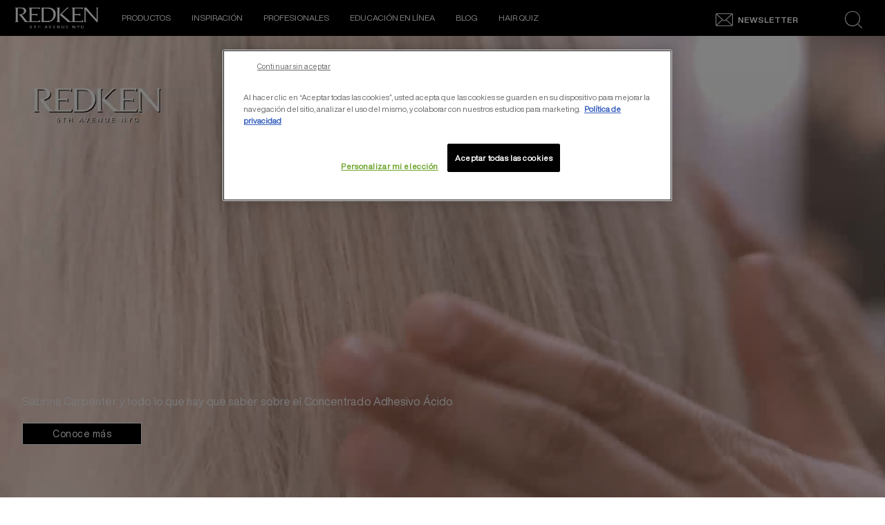

--- FILE ---
content_type: text/html; charset=utf-8
request_url: https://www.redken.pe/
body_size: 35051
content:

 
 

<!DOCTYPE html>
<html lang="es-PE">
<!--<![endif]-->

<head>
    <link rel="preconnect" href="https://www.googletagmanager.com">
    <link rel="preconnect" href="https://cdn.cookielaw.org">
    <meta charset="utf-8" />
    <meta http-equiv="X-UA-Compatible" content="IE=edge,chrome=1" />
    <meta http-equiv="Content-type" content="text/html; charset=utf-8">
    <meta name="viewport" content="width=device-width, initial-scale=1, minimum-scale=1, maximum-scale=5">

        <!-- preload the font files  -->
        <link rel="preload" href="/themes/redken/fonts/helveticanowdisplay-regular.woff2" as="font" type="font/woff2" crossorigin>
        <link rel="preload" href="/themes/redken/fonts/helveticanowdisplay-bold.woff2" as="font" type="font/woff2" crossorigin>

        <link rel="preload" href="/themes/redken/bundle/redken-bundle.css?v=10.92.0-release00000002" as="style">
        <link rel="preload" href="/themes/redken/bundle/redken-bundle.js?v=10.92.0-release00000002" as="script">
        <link rel="stylesheet" href="/themes/redken/bundle/redken-bundle.css?v=10.92.0-release00000002">
        

        <link rel="canonical" href="https://www.redken.pe">

    

    
    <script type="text/javascript">
            var dataLayer = window["dataLayer"] || [];
            dataLayer.push({"brand":"RED", "language":"es", "country":"pe", "siteTypeLevel":"main", "uiLoggedStatus":"not logged", "newsletterSubscription":"false", "breadCrumb":"inicio", "website_type":"NON-DTC", "factory":"WSF", "pageCategory":"homepage", "ecommerceStatus":"viewer"});
            if (!window.wsf) {
                window.wsf = { pageDetails: {"brand":"RED", "language":"es", "country":"pe", "siteTypeLevel":"main", "uiLoggedStatus":"not logged", "newsletterSubscription":"false", "breadCrumb":"inicio", "website_type":"NON-DTC", "factory":"WSF", "pageCategory":"homepage", "ecommerceStatus":"viewer"} };
            } else {
                window.wsf.pageDetails = {"brand":"RED", "language":"es", "country":"pe", "siteTypeLevel":"main", "uiLoggedStatus":"not logged", "newsletterSubscription":"false", "breadCrumb":"inicio", "website_type":"NON-DTC", "factory":"WSF", "pageCategory":"homepage", "ecommerceStatus":"viewer"}
            }
    </script>
    <script type="text/javascript">
        function rfpGoogleTagManager() {
            if(typeof(OptanonWrapper) === 'function') {
                window.gtmLoaded = false;
                function OptanonWrapper() {
                    window.gtmLoaded = true;
                    (function(w, d, s, l, i) {
                        w[l] = w[l] || [];
                        if (typeof (refappSiteLevelPropertys) === "function") {
                            refappSiteLevelPropertys();
                        }
                        if (typeof (pagelevelPropertys) === "function") {
                            pagelevelPropertys();
                        }
                        w[l].push({
                            'gtm.start':
                                new Date().getTime(),
                            event: 'gtm.js'
                        });
                        var f = d.getElementsByTagName(s)[0],
                            j = d.createElement(s),
                            dl = l != 'dataLayer' ? '&l=' + l : '';
                        j.async = true;
                        j.src =
                            '//www.googletagmanager.com/gtm.js?id=' + i + dl;
                        f.parentNode.insertBefore(j, f);
                    })(window, document, 'script', 'dataLayer', 'GTM-M6TSVHR');
                }
                setTimeout(() => {
                    if (!window.gtmLoaded) {
                        OptanonWrapper()
                    }
                }, 1000);
            } else {
                (function(w, d, s, l, i) {
                    w[l] = w[l] || [];
                    
                    w[l].push({
                        'gtm.start':
                            new Date().getTime(),
                        event: 'gtm.js'
                    });
                    var f = d.getElementsByTagName(s)[0],
                        j = d.createElement(s),
                        dl = l != 'dataLayer' ? '&l=' + l : '';
                    j.async = true;
                    j.src =
                        '//www.googletagmanager.com/gtm.js?id=' + i + dl;
                    f.parentNode.insertBefore(j, f);
                })(window, document, 'script', 'dataLayer', 'GTM-M6TSVHR');
            }
        }
        rfpGoogleTagManager();
    </script>



<script src="/sitecore%20modules/Web/ExperienceForms/scripts/jquery-3.4.1.min.js"></script>
<script src="/sitecore%20modules/Web/ExperienceForms/scripts/jquery.validate.min.js"></script>
<script src="/sitecore%20modules/Web/ExperienceForms/scripts/jquery.validate.unobtrusive.min.js"></script>
<script src="/sitecore%20modules/Web/ExperienceForms/scripts/jquery.unobtrusive-ajax.min.js"></script>
<script src="/sitecore%20modules/Web/ExperienceForms/scripts/form.validate.js"></script>
<script src="/sitecore%20modules/Web/ExperienceForms/scripts/form.tracking.js"></script>
<script src="/sitecore%20modules/Web/ExperienceForms/scripts/form.conditions.js"></script>
<script type="text/javascript">
window.addEventListener("load", myInitFunction);
function myInitFunction(){
	let called = 0
	let timerId = setInterval(()=>{
		called++;
        if(called < 3 ){
        	dataLayer.forEach((el,i)=>{
                if(el['OptanonActiveGroups'] || el['OnetrustActiveGroups']){
                    insertAndShift(dataLayer, i, 0);
                }
            })
        }
    },1000)
}
function insertAndShift(arr, from, to) {
	let cutOut = arr.splice(from, 1) [0]; // cut the element at index 'from'
	arr.splice(to, 0, cutOut);            // insert it at index 'to'
}
</script>





    <title>Productos de cuidado y coloraci&#243;n profesionales | Redken</title>





    <link href="/-/media/project/loreal/brand-sites/redken/americas/latam/additional-images/redken-favicon.jpg?rev=00da20202fa04aa0aec06fc02bb23617&amp;sc_lang=es-pe" rel="shortcut icon" />



<meta property="og:title"  content="Productos Para Pelo Redken" /><meta property="og:url"  content="https://www.redken.pe/" />


<meta  name="description" content="Conoce los sistemas especializados para el cuidado del cabello profesional. Un sistema para cada necesidad. ¡Descubre ahora nuestros productos de coloración!  " />


<meta property="twitter:title"  content="Inicio" /><meta property="twitter:card"  content="summary_large_image" />

    <meta name="viewport" content="width=device-width, initial-scale=1"/>
        <script crossorigin="anonymous" src="https://cdnjs.cloudflare.com/ajax/libs/vue/2.7.16/vue.runtime.min.js"></script>
<script src="/Refapp-build/refapp-video/widget-vue2/refapp-video.umd.js?v=2.2.1.2"></script>




    <script type="application/json" id="refapp-global-tagging-configuration">
    {
        "globalVars": {
                         "[page category]": "homepage"
                      }
    }
    </script>
</head>

<body class="default-device wireframe-images">
    <div style="display: none"><?xml version="1.0" encoding="utf-8" ?>
<svg xmlns="http://www.w3.org/2000/svg" xmlns:xlink="http://www.w3.org/1999/xlink">
  <symbol xmlns="http://www.w3.org/2000/svg" width="16" height="16" fill="currentColor" id="bi bi-chevron-down"
    viewBox="0 0 16 16">
    <path fill-rule="evenodd"
      d="M1.646 4.646a.5.5 0 0 1 .708 0L8 10.293l5.646-5.647a.5.5 0 0 1 .708.708l-6 6a.5.5 0 0 1-.708 0l-6-6a.5.5 0 0 1 0-.708z" />
  </symbol>
  <symbol xmlns="http://www.w3.org/2000/svg" width="16" height="16" fill="currentColor" id="bi bi-chevron-up"
    viewBox="0 0 16 16">
    <path fill-rule="evenodd"
      d="M7.646 4.646a.5.5 0 0 1 .708 0l6 6a.5.5 0 0 1-.708.708L8 5.707l-5.646 5.647a.5.5 0 0 1-.708-.708l6-6z" />
  </symbol>
  <symbol viewBox="0 0 40 40" id="co2" xmlns="http://www.w3.org/2000/svg">
    <g fill="none" fill-rule="evenodd">
      <circle stroke="#969696" fill="#FFF" cx="20" cy="20" r="19.5" />
      <path
        d="M10.954 16.745c1.133 0 2.056.626 2.67 1.809h3.043c-.745-2.96-3.043-4.803-5.729-4.803a5.674 5.674 0 00-4.19 1.776A6.09 6.09 0 005 19.873c0 1.776.55 3.264 1.634 4.465 1.099 1.244 2.653 1.94 4.272 1.911 2.767 0 4.952-1.776 5.712-4.701H13.56c-.614 1.116-1.57 1.725-2.654 1.725-1.585 0-3.01-1.472-3.01-3.383a3.213 3.213 0 01.897-2.244 2.937 2.937 0 012.161-.901M23.775 13.75a6.214 6.214 0 00-4.427 1.762 6.111 6.111 0 00-1.848 4.36c0 1.781.58 3.273 1.727 4.477a6.052 6.052 0 004.531 1.9 6.193 6.193 0 004.48-1.882 6.226 6.226 0 001.761-4.443c-.028-3.398-2.798-6.145-6.224-6.173m-.017 9.513c-1.676 0-3.198-1.458-3.198-3.357a3.15 3.15 0 011.583-2.752 3.203 3.203 0 013.195 0 3.15 3.15 0 011.583 2.752c0 1.967-1.42 3.357-3.163 3.357M35 21.274c0-1.003-.787-1.69-2.083-1.69-1.264 0-2.075.833-2.084 2.16h1.473c0-.04-.008-.09-.008-.13 0-.526.242-.825.61-.825.36 0 .578.235.578.639 0 .81-.87 1.764-2.62 2.767v1.222h4.118V24.13H32.9c1.397-.874 2.1-1.925 2.1-2.856"
        fill="#969696" fill-rule="nonzero" />
    </g>
  </symbol>
  <symbol viewBox="0 0 512 512" id="scroll-to-top-icon" xmlns="http://www.w3.org/2000/svg">
    <path
      d="M231 503.4c-60-7.2-109.4-30.7-150.6-71.8-37.2-37.3-60.1-81.5-69.5-134.1-3-17-3.8-54.8-1.5-72.5 7.4-56.1 31.3-104.8 71-144.6 37.8-37.7 83.6-61.1 137.1-70.1 8.9-1.4 16.4-1.8 39-1.8 24.8 0 29.5.3 40.8 2.3 52.9 9.5 97 32.4 134.3 69.6 37.2 37.3 60 81.2 69.6 134.3 2.1 11.4 2.3 15.8 2.3 41.3 0 25.3-.3 29.9-2.3 41.3-9.5 52.8-32.4 97-69.6 134.3-37.2 37.1-81.5 60.1-133.7 69.4-10.2 1.9-16.9 2.3-37.9 2.5-14 .2-27.1.1-29-.1zm65.3-127.6c.4-11.2.7-43.4.7-71.5V253h34.8c20.6 0 36.2-.4 38.4-1 3.6-1 8.8-6 8.8-8.3 0-.7-27.1-28.3-60.3-61.4C271.4 135 257.9 122 256 122c-1.9 0-15.4 13-62.7 60.3-33.2 33.1-60.3 60.7-60.3 61.4 0 2.3 5.2 7.3 8.8 8.3 2.2.6 17.8 1 38.5 1H215v143h80.7l.6-20.2z"
      fill="#313131" />
    <path
      d="M212 327.5V256h-34.7c-20.7 0-36.3-.4-38.5-1-5.2-1.5-8.8-6.1-8.8-11.3v-4.2l59.7-59.7c41.9-41.9 60.8-60.1 63-60.9 2.4-.7 4.2-.7 6.6 0 2.2.8 21.1 19 63 60.9l59.7 59.7v4.2c0 5.2-3.6 9.8-8.8 11.3-2.2.6-17.8 1-38.4 1H300v51.3c0 28.1-.3 60.3-.7 71.5l-.6 20.2H212v-71.5z"
      fill="#fff" />
  </symbol>
  <symbol viewBox="0 0 16 16" id="bi bi-x" xmlns="http://www.w3.org/2000/svg">
    <path
      d="M4.646 4.646a.5.5 0 0 1 .708 0L8 7.293l2.646-2.647a.5.5 0 0 1 .708.708L8.707 8l2.647 2.646a.5.5 0 0 1-.708.708L8 8.707l-2.646 2.647a.5.5 0 0 1-.708-.708L7.293 8 4.646 5.354a.5.5 0 0 1 0-.708z" />
  </symbol>
  <symbol viewBox="0 0 16 16" id="bi bi-list" xmlns="http://www.w3.org/2000/svg">
    <path fill-rule="evenodd"
      d="M2.5 12a.5.5 0 0 1 .5-.5h10a.5.5 0 0 1 0 1H3a.5.5 0 0 1-.5-.5zm0-4a.5.5 0 0 1 .5-.5h10a.5.5 0 0 1 0 1H3a.5.5 0 0 1-.5-.5zm0-4a.5.5 0 0 1 .5-.5h10a.5.5 0 0 1 0 1H3a.5.5 0 0 1-.5-.5z" />
  </symbol>
  <symbol viewBox="0 0 16 16" id="bi bi-grid-fill" xmlns="http://www.w3.org/2000/svg">
    <path
      d="M1 2.5A1.5 1.5 0 0 1 2.5 1h3A1.5 1.5 0 0 1 7 2.5v3A1.5 1.5 0 0 1 5.5 7h-3A1.5 1.5 0 0 1 1 5.5v-3zm8 0A1.5 1.5 0 0 1 10.5 1h3A1.5 1.5 0 0 1 15 2.5v3A1.5 1.5 0 0 1 13.5 7h-3A1.5 1.5 0 0 1 9 5.5v-3zm-8 8A1.5 1.5 0 0 1 2.5 9h3A1.5 1.5 0 0 1 7 10.5v3A1.5 1.5 0 0 1 5.5 15h-3A1.5 1.5 0 0 1 1 13.5v-3zm8 0A1.5 1.5 0 0 1 10.5 9h3a1.5 1.5 0 0 1 1.5 1.5v3a1.5 1.5 0 0 1-1.5 1.5h-3A1.5 1.5 0 0 1 9 13.5v-3z" />
  </symbol>
  <symbol viewBox="0 0 16 16" id="bi bi-search" xmlns="http://www.w3.org/2000/svg">
    <path
      d="M11.742 10.344a6.5 6.5 0 1 0-1.397 1.398h-.001c.03.04.062.078.098.115l3.85 3.85a1 1 0 0 0 1.415-1.414l-3.85-3.85a1.007 1.007 0 0 0-.115-.1zM12 6.5a5.5 5.5 0 1 1-11 0 5.5 5.5 0 0 1 11 0z" />
  </symbol>
  <symbol viewBox="0 0 60 60" id="account" xmlns="http://www.w3.org/2000/svg">
    <path fill-rule="evenodd" fill="#FFF"
      d="M30.069 59.98C13.465 59.98.005 46.553.005 29.995.005 13.442 13.465.01 30.069.01c16.606 0 30.066 13.432 30.066 29.985 0 16.558-13.46 29.985-30.066 29.985zm17.464-8.726c-.12-1.723-.707-3.4-1.46-4.235-5.185-3.76-11.757-4.537-11.757-4.537l-.188-1.239v-2.467c3.737-2.294 5.955-7.562 5.955-12.339 0-6.315-1.67-11.436-10.017-11.436-8.348 0-10.018 5.121-10.018 11.436 0 4.785 2.227 10.066 5.974 12.352v2.454l-.233 1.541c-5.064 1.576-10.587 3.513-11.723 4.265-.751.833-1.335 2.498-1.458 4.207a27.486 27.486 0 0 0 17.461 6.224c6.629 0 12.71-2.337 17.464-6.226zM30.069 2.515c-15.22 0-27.559 12.301-27.559 27.48 0 7.501 3.021 14.292 7.905 19.252.374-1.635 1.043-3.102 1.923-4.013 1.014-1.042 8.318-3.445 11.983-4.605-4.194-2.895-6.761-8.689-6.761-14.187 0-7.697 2.273-13.937 12.506-13.937 10.232 0 12.505 6.24 12.505 13.937 0 5.284-2.379 10.826-6.283 13.817 2.532.92 10.443 3.84 11.537 4.975.871.911 1.533 2.375 1.904 4.008 4.882-4.959 7.901-11.749 7.901-19.247 0-15.179-12.34-27.48-27.561-27.48z" />
  </symbol>
  <symbol viewBox="0 0 15 28" id="arrow" xmlns="http://www.w3.org/2000/svg">
    <path data-name="arrows 14x28" class="bbcls-1" d="M.732.014L14.986 14 .732 27.986" />
  </symbol>
</svg>
<svg xmlns="http://www.w3.org/2000/svg" xmlns:xlink="http://www.w3.org/1999/xlink">
  <symbol viewBox="0 0 64.1 28.4" id="arrow-left-link" xmlns="http://www.w3.org/2000/svg">
    <path d="M14.8 28.4l1.9-1.9-11-11h57.9v-2.7H5.7l11-10.9L14.8 0 2.5 12.3.6 14.2z" />
  </symbol>
  <symbol viewBox="0 0 64.1 28.4" id="arrow-right-link" xmlns="http://www.w3.org/2000/svg">
    <path d="M49.4 0l-1.9 1.9 10.9 10.9H.6v2.7h57.8l-10.9 11 1.9 1.9 12.3-12.3 1.9-1.9z" />
  </symbol>
  <symbol viewBox="0 0 43.02 35.24" id="burger" xmlns="http://www.w3.org/2000/svg">
    <g data-name="Layer 2">
      <path d="M0 14.55h43.02v6.14H0zM0 0h43.02v6.14H0zm0 29.09h43.02v6.14H0z" data-name="Layer 1" />
    </g>
  </symbol>
  <symbol viewBox="0 0 52 53" id="cancel" xmlns="http://www.w3.org/2000/svg">
    <path
      d="M26 52.1c-14.4 0-26-11.6-26-26S11.6 0 26 0s26 11.6 26 26-11.6 26.1-26 26.1zm23.7-26C49.7 12.9 39.1 2.3 26 2.3S2.2 12.9 2.2 26.1c0 13.1 10.6 23.7 23.8 23.8 13.1-.1 23.7-10.7 23.7-23.8zm-16.5 8.8L26 27.7l-7.2 7.2c-.4.4-1.2.4-1.6 0-.4-.4-.4-1.2 0-1.6l7.2-7.2-7.2-7.2c-.4-.4-.4-1.2 0-1.6.4-.4 1.2-.4 1.6 0l7.2 7.2 7.2-7.2c.4-.4 1.2-.4 1.6 0s.4 1.2 0 1.6l-7.2 7.2 7.2 7.2c.4.4.4 1.2 0 1.6-.4.4-1.2.4-1.6 0z" />
  </symbol>
  <symbol viewBox="0 0 46 46" id="chain" xmlns="http://www.w3.org/2000/svg">
    <path
      d="M23 43.2c11.6 0 21-9.2 21-20.5S34.6 2.2 23 2.2 2 11.4 2 22.7s9.4 20.5 21 20.5m0 2c-12.7 0-23-10.1-23-22.5C0 10.2 10.3.2 23 .2s23 10.1 23 22.5-10.3 22.5-23 22.5z" />
    <path
      d="M31.9 24.9l-2.5-2.5c-.7-.7-1.5-1-2.5-1s-1.8.4-2.5 1.1l-1.1-1.1c.7-.7 1.1-1.5 1.1-2.5s-.3-1.8-1-2.5l-2.5-2.5c-.7-.7-1.5-1-2.5-1s-1.8.3-2.5 1l-1.8 1.8c-.7.7-1 1.5-1 2.5s.3 1.8 1 2.5l2.5 2.5c.7.7 1.5 1 2.5 1s1.8-.4 2.5-1.1l1.1 1.1c-.7.7-1.1 1.5-1.1 2.5s.3 1.8 1 2.5l2.5 2.5c.7.7 1.5 1 2.5 1s1.8-.3 2.5-1l1.8-1.8c.7-.7 1-1.5 1-2.5s-.3-1.8-1-2.5zm-10.3-5.2l-.2-.2-.3-.3-.2-.2c-.1-.1-.2-.1-.3-.2h-.3c-.3 0-.6.1-.8.3-.2.2-.3.5-.3.8v.3c0 .1.1.2.2.3.1.1.1.2.2.2l.3.3.2.2c-.2.3-.5.4-.9.4-.3 0-.6-.1-.8-.3l-2.5-2.5c-.2-.2-.3-.5-.3-.8 0-.3.1-.6.3-.8l1.8-1.8c.2-.2.5-.3.8-.3.3 0 .6.1.8.3l2.5 2.5c.2.2.3.5.3.8-.1.4-.2.7-.5 1zm8.6 8.5L28.4 30c-.2.2-.5.3-.8.3-.3 0-.6-.1-.8-.3l-2.5-2.5c-.2-.2-.3-.5-.3-.8 0-.3.1-.6.4-.9l.2.2.3.3.2.2c.1.1.2.1.3.2h.3c.3 0 .6-.1.8-.3.2-.2.3-.5.3-.8v-.3c0-.1-.1-.2-.2-.3-.1-.1-.1-.2-.2-.2l-.3-.3-.2-.2c.2-.3.5-.4.9-.4.3 0 .6.1.8.3l2.5 2.5c.2.2.3.5.3.8.2.2.1.4-.2.7z" />
  </symbol>
  <symbol viewBox="0 0 26 26" id="close" xmlns="http://www.w3.org/2000/svg">
    <path
      d="M25.5 24.61l-.96.96L12.5 13.52.52 25.51l-.96-.96 11.98-11.99L-.5.52l.96-.97L12.5 11.6 24.48-.38l.95.95-11.97 11.99L25.5 24.61z" />
  </symbol>
  <symbol viewBox="0 0 12 7" id="down-arrow" xmlns="http://www.w3.org/2000/svg">
    <path d="M12 .9L6.24 7.01 6 6.75l-.25.26L-.01.9.84 0 6 5.47 11.15 0l.85.9z" />
  </symbol>
  <symbol viewBox="0 0 46 46" id="facebook" xmlns="http://www.w3.org/2000/svg">
    <path
      d="M22.99 43.18c11.57 0 20.98-9.2 20.98-20.51 0-11.31-9.41-20.52-20.98-20.52C11.41 2.15 2 11.36 2 22.67c0 11.31 9.41 20.51 20.99 20.51m0 2C10.29 45.18 0 35.1 0 22.67 0 10.23 10.29.15 22.99.15c12.69 0 22.98 10.08 22.98 22.52 0 12.43-10.29 22.51-22.98 22.51z" />
    <path
      d="M17.94 18.81h2.29v-2.19c0-.96.03-2.45.74-3.37.76-.98 1.79-1.64 3.57-1.64 2.89 0 4.11.4 4.11.4l-.57 3.34s-.96-.27-1.85-.27c-.89 0-1.69.31-1.69 1.19v2.54h3.66l-.26 3.26h-3.4v11.32h-4.31V22.07h-2.29v-3.26z" />
  </symbol>
  <symbol viewBox="0 0 26.6 26.6" id="icon-search" xmlns="http://www.w3.org/2000/svg">
    <path class="list0"
      d="M26.5 25.6l-5.8-5.5-.8.8 5.8 5.5c.2.2.6.2.8 0s.2-.6 0-.8zm-3.1-13.9C23.4 5.2 18.2 0 11.7 0S0 5.2 0 11.7s5.2 11.7 11.7 11.7 11.7-5.2 11.7-11.7zM11.7 22.2c-5.8 0-10.6-4.7-10.6-10.6C1.1 5.8 5.8 1 11.7 1c5.9 0 10.7 4.8 10.6 10.6 0 5.8-4.7 10.6-10.6 10.6z" />
  </symbol>
  <symbol viewBox="0 0 46 46" id="instagram" xmlns="http://www.w3.org/2000/svg">
    <path
      d="M23 43.2c11.6 0 21-9.2 21-20.5S34.6 2.2 23 2.2 2 11.4 2 22.7s9.4 20.5 21 20.5m0 2c-12.7 0-23-10.1-23-22.5C0 10.2 10.3.2 23 .2s23 10.1 23 22.5-10.3 22.5-23 22.5z" />
    <path
      d="M23 14.6c2.6 0 2.9 0 4 .1 1 0 1.5.2 1.8.3.5.2.8.4 1.1.7.3.3.6.7.7 1.1.1.3.3.9.3 1.8 0 1 .1 1.3.1 4s0 2.9-.1 4c0 1-.2 1.5-.3 1.8-.2.5-.4.8-.7 1.1-.3.3-.7.6-1.1.7-.3.1-.9.3-1.8.3-1 0-1.3.1-4 .1s-2.9 0-4-.1c-1 0-1.5-.2-1.8-.3-.5-.2-.8-.4-1.1-.7-.3-.3-.6-.7-.7-1.1-.1-.3-.3-.9-.3-1.8 0-1-.1-1.3-.1-4s0-2.9.1-4c0-1 .2-1.5.3-1.8.2-.5.4-.8.7-1.1.3-.3.7-.6 1.1-.7.3-.1.9-.3 1.8-.3 1-.1 1.4-.1 4-.1m0-1.8c-2.7 0-3 0-4.1.1-1 0-1.8.2-2.4.5-.6.3-1.2.6-1.7 1.1-.5.5-.9 1.1-1.1 1.7-.2.6-.4 1.3-.5 2.4 0 1-.1 1.4-.1 4.1 0 2.7 0 3 .1 4.1 0 1 .2 1.8.5 2.4.3.6.6 1.2 1.1 1.7.5.5 1.1.9 1.7 1.1.6.2 1.3.4 2.4.5 1 0 1.4.1 4.1.1s3 0 4.1-.1c1 0 1.8-.2 2.4-.5.6-.3 1.2-.6 1.7-1.1.5-.5.9-1.1 1.1-1.7.2-.6.4-1.3.5-2.4 0-1 .1-1.4.1-4.1s0-3-.1-4.1c0-1-.2-1.8-.5-2.4-.3-.6-.6-1.2-1.1-1.7-.5-.5-1.1-.9-1.7-1.1-.6-.2-1.3-.4-2.4-.5-1.1-.1-1.4-.1-4.1-.1z" />
    <path
      d="M23 17.6c-2.8 0-5.1 2.3-5.1 5.1s2.3 5.1 5.1 5.1 5.1-2.3 5.1-5.1c-.1-2.8-2.3-5.1-5.1-5.1zm0 8.3c-1.8 0-3.3-1.5-3.3-3.3 0-1.8 1.5-3.3 3.3-3.3 1.8 0 3.3 1.5 3.3 3.3 0 1.9-1.5 3.3-3.3 3.3z" />
    <circle cx="28.2" cy="17.4" r="1.2" />
  </symbol>
</svg>
<svg xmlns="http://www.w3.org/2000/svg" xmlns:xlink="http://www.w3.org/1999/xlink">
  <symbol viewBox="0 0 324.7 85.7" id="logo" xmlns="http://www.w3.org/2000/svg">
    <path
      d="M95.2 52.1c-.8 3.9-3 3.9-6.4 3.9H64V31.1h12.8c7.3 0 7.9 0 7.9 2.3h2.2v-8.5h-2.2c0 2.3-.6 2.3-8.2 2.3H64V12.9c.1-2.7 0-5.7 0-8.8h23.4c3.6 0 6.1-.1 6.1 2.6h2.3L97 .1H53.7v2.2c2.3 0 2.2.5 2.2 6.3s.2 39.5.2 43.2c0 4.7-.2 6-5.7 6-3.1 0-5.2-1.7-8.9-7.1L31 36.1c-2.6-3.4-4.3-5.6-5-6.6 3.9-.8 7-2 9.4-3.6 2.4-1.5 4.2-3.5 5.5-5.8 1.3-2.3 1.9-4.7 1.9-7 0-2.5-.7-4.9-2-7-1.4-2.2-3.3-3.7-5.7-4.7C32.6.5 28.7 0 23.4 0 22.6 0 1.2.1 0 .1v2.2c2.4 0 2.3 1.9 2.3 6.3v43c0 4.4 0 6.2-2.3 6.2V60h12.5v-2.2c-2.3 0-2.3-1.9-2.3-5.7v-49h10.2c4.6 0 8.1 1 10.3 3.1 2.3 2 3.4 5 3.4 8.4 0 4-1.3 7.2-4 9.6-2.6 2.4-6.5 3.6-11.6 3.6-.8 0-1.9 0-3.3-.1l-.4 1.3c2.7 3.1 5.5 6.5 8.4 10.2 1.8 2.3 3.9 5.1 6.3 8.5 4.3 6.1 7.3 10.2 9.2 12.3H97l1.1-7.8h-2.9zm6.6 7.8v-2c2.3 0 2.3-.7 2.3-6.2V8.6c0-5.3-.1-6.5-2.3-6.5v-2c4.4 0 23-.1 25.3-.1 6.9 0 12.4.9 16.6 2.6 4.2 1.8 7.7 4.7 10.6 8.8 2.9 4.1 4.4 9.2 4.4 15.1 0 4.3-.7 8.3-2.1 12-1.4 3.7-3.2 7-5.6 9.8-2.4 2.8-4.9 5-7.6 6.6-2.7 1.6-5.5 2.9-8.5 3.7-3 .8-7 1.2-12.2 1.2-1.7.1-20.9.1-20.9.1zm10.2-4.3h10.1c10.9 0 14.4-1.9 16.3-3.1 1.9-1.1 3.8-2.8 5.6-5 1.8-2.2 3.2-5 4.1-8.4 1-3.4 1.5-6.9 1.5-10.6 0-5.2-.9-9.7-2.8-13.5-1.9-3.8-4.7-6.6-8.5-8.6s-9.6-2.5-26.5-2.5c-.1 1.4 0 27.1 0 27.1l.2 24.6zm150.9-3.5c-.8 3.9-3 3.9-6.4 3.9h-24.8V31.1h12.8c7.3 0 7.9 0 7.9 2.3h2.5v-8.5h-2.5c0 2.3-.6 2.3-8.2 2.3h-12.5V12.9c.1-2.7 0-5.7 0-8.8h23.4c3.6 0 6.1-.1 6.1 2.6h2.3l1.2-6.6h-43.3v2.2c2.3 0 2.2.5 2.2 6.3s.1 39.6.1 43.2c0 4.7 0 6-5.5 6-.7 0-1.3-.1-1.9-.3-.6-.2-1-.6-1.3-.8-.6-.3-2.9-2.4-7-6.2l-25.3-23.7s21.8-24.5 24.9-24.5h1.8V.1h-6.8l-28.2 29.7 1.2 1.2 19.2 18 4.3 4.2c4.1 3.9 7 6.8 7 6.8h12c1.6 0 0 0 0 0h46.5l1.1-7.9h-2.8zm5.7 7.8v-2.2c2.4 0 2.3-.9 2.3-5.9 0-17.6 0-18.6.1-44.9 0-4 0-4.7-2.4-4.7V0h10.1s4.1 5.4 5.2 6.9l8.6 10.7L305.1 33c4 4.9 7.2 8.7 9.7 11.5 1.6 1.9 2.6 3.3 3.7 4.4 0 0 .1-37.2.1-40.9 0-5.4 0-5.8-2.1-5.8V.1h8.3v2.2c-2 0-2.1.2-2.1 5.8V60h-4.3L275.1 9v43c0 5 .1 5.8 2.2 5.8V60h-8.7zM26.4 75h-2.5c-.5 0-.6.1-.6.5h-.7v-1.3h9.2v1.3h-.7c0-.4-.2-.5-.6-.5h-2.6v8.3c0 1.2.2 1.5.9 1.5v.5h-3.3v-.5c.9 0 .9-.3.9-1.5V75zm-.9 10.3v-.5m0 .5v-.5m32.6-1.4c0 .6 0 1 .1 1.2.1.2.1.2.5.2h.1v.5h-3v-.5h.1c.4 0 .4-.1.5-.2.1-.2.1-.6.1-1.2v-3.6h-6.4v3.6c0 .6 0 1 .1 1.2.1.2.1.2.5.2h.1v.5h-3v-.5h.1c.4 0 .4-.1.5-.2.1-.2.1-.6.1-1.2v-7.2c0-.6 0-1-.1-1.2-.1-.2-.1-.2-.5-.2h-.1v-.5h3v.5h-.1c-.4 0-.4.1-.5.2-.1.2-.1.6-.1 1.2V79h6.4v-2.8c0-.6 0-1-.1-1.2-.1-.2-.1-.2-.5-.2h-.1v-.5h3v.5h-.1c-.4 0-.4.1-.5.2-.1.2-.1.6-.1 1.2v7.2zm44.2-.2c.1.3.3.8.5 1.1.2.3.4.5.6.5l.1.1v.5h-3.2v-.5l.2-.1c.3 0 .5-.1.5-.3 0-.2-.2-.6-.3-1l-.7-1.8h-4.6l-.4 1.1c-.1.3-.6 1.4-.6 1.7 0 .3.1.4.6.4l.1.1v.5h-2.6V85l.1-.1c.4 0 .7-.4.9-.8l2.8-6.5c.5-1.1 1-2.3 1.5-3.4h.5l4 9zm-2.5-2.1l-2-4.8-2 4.8h4zm23 2.3l2.9-7.5c.3-.9.2-1-.3-1h-.2v-.5h2.3v.5h-.1c-.3 0-.5.4-.9 1.2l-2.8 6.7c-.4.9-.7 1.8-1 2.8h-.7c-.3-.9-.6-1.9-.9-2.6l-3-7.4c-.2-.5-.4-.6-.7-.7h-.1v-.5h3v.5h-.3c-.3 0-.5.1-.3.5l3.1 8zm21.4-7.1c0-.6 0-1-.1-1.2-.1-.2-.1-.2-.5-.2h-.1v-.5h7.7l-.3 1.3h-.6v-.1c0-.2 0-.4-.1-.4h-4.5v4.3h3.5l.2-.7h.5c0 .7-.1.6-.1 1.2s0 .5.1 1.1h-.5l-.2-.8h-3.5v4.5h4.6c.3 0 .4.1.6-.9h.6c-.2.8-.3 1.6-.3 1.6h-7.7v-.4s.5-.1.6-.3c.1-.2.1-.6.1-1.2v-7.3zm77.4 0c0-.6 0-1-.1-1.2-.1-.2-.1-.2-.5-.2h-.1v-.5h7.7l-.3 1.3h-.6v-.1c0-.2 0-.4-.1-.4h-4.5v4.3h3.5s.1-.3.1-.5l.1-.1h.5v2.3h-.5l-.1-.3c0-.2-.1-.6-.1-.6h-3.5v4.5h4.6c.3 0 .4.1.6-.9h.6c-.2.8-.3 1.6-.3 1.6h-7.7v-.4s.5-.1.6-.3c.1-.2.1-.6.1-1.2v-7.3zm-53.8-.1c0-.6 0-1-.1-1.2-.1-.2-.3-.2-.7-.2v-.5h2.1l7.6 9.4v-7.5c0-.6 0-1-.1-1.2-.1-.2-.3-.2-.7-.2v-.5h2.4v.5c-.4 0-.6.1-.7.2-.1.2-.1.6-.1 1.2v9.1h-1.4l-7.5-9.3v7.4c0 .6 0 1 .1 1.2.1.2.3.2.7.2v.5H167v-.5c.4 0 .6-.1.7-.2.1-.2.1-.6.1-1.2v-7.2zm94.9 0c0-.6 0-1-.1-1.2-.1-.2-.3-.2-.7-.2v-.5h2.1l7.6 9.4v-7.5c0-.6 0-1-.1-1.2-.1-.2-.3-.2-.7-.2v-.5h2.4v.5c-.4 0-.6.1-.7.2-.1.2-.1.6-.1 1.2v9.1H271l-7.5-9.3v7.4c0 .6 0 1 .1 1.2.1.2.3.2.7.2v.5h-2.4v-.5c.4 0 .6-.1.7-.2.1-.2.1-.6.1-1.2v-7.2zm-67.5 0c0-.6 0-1-.1-1.2-.1-.2-.1-.2-.5-.2l-.1-.1v-.5h2.9v.5l-.1.1c-.4 0-.4.1-.5.2-.1.2-.1.6-.1 1.2v5.5c0 2.3 1.2 2.9 3.3 2.9 1.7 0 3.3-.7 3.3-3.3v-5.1c0-.6 0-1-.1-1.2-.1-.2-.1-.2-.5-.2v-.6h2.1v.6c-.4 0-.4.1-.5.2-.1.2-.1.6-.1 1.2v4.6c0 3.4-1.3 4.8-4.5 4.8-2.7 0-4.3-.8-4.3-3.7v-5.7zm127.9 8.6c-.9.6-2.5.9-3.5.9-3.8 0-6.4-2.2-6.4-5.8 0-1.8.7-3.3 1.9-4.3s2.8-1.5 4.6-1.5c1.5 0 2.9.4 3.7.7l-.3 1.4h-.7s.2-.9-1-1.3c-.5-.1-1.4-.2-2-.2-3 0-4.6 2.3-4.6 5 0 3.2 2.1 5.2 5.2 5.2 1.1 0 2.5-.4 3.2-1l.1.2-.2.7zM1.6 75.5v2.8s.9-.4 1.8-.4c2 0 3.6 1.3 3.5 3.2-.1 2.4-3 4.4-5.9 4.4-.2-.3-.6-.6-1-.9l.1-.3c.4.1.7.2 1.4.2 2.3 0 3.9-1.2 4-3.1.1-2-1.6-2.6-2.7-2.6-.7 0-1.3.3-1.8.5l-.2-.1v-5h6v1.3H1.6z" />
    <path
      d="M1.6 75.5v2.8s.9-.4 1.8-.4c2 0 3.6 1.3 3.5 3.2-.1 2.4-3 4.4-5.9 4.4-.2-.3-.6-.6-1-.9l.1-.3c.4.1.7.2 1.4.2 2.3 0 3.9-1.2 4-3.1.1-2-1.6-2.6-2.7-2.6-.7 0-1.3.3-1.8.5l-.2-.1v-5h6v1.3H1.6zm294.9-1.3v.5s.6-.1 0 1.1l-2.1 3.7-.3.5-2.3-4.1c-.2-.4-.4-.7-.7-1-.5-.5-.8-.6-.8-.6h-1.7v.4h.3c.4.1 1.3.9 2.1 2.4l2 3.4c.1.2.1.4.1.6v.9c0 .6 0 2.3-.1 2.5-.1.2-.3.2-.7.2h-.1v.5h3.3v-.5h-.1c-.4 0-.6-.1-.7-.2-.1-.2-.1-1.9-.1-2.5v-.7c0-.5.1-.8.2-1l.4-.8.1-.2 1.9-3.5c.4-.8 1-1.2 1.5-1.2v-.5h-2.2zM175.4 2.1v-2h-12.8v2c2.2 0 2.3 1.2 2.3 6.5v43.2c0 5.4 0 6.2-2.3 6.2v2h12.7v-2c-2.2 0-2.3-1.2-2.3-6.4V8.3c0-5.5.1-6.2 2.4-6.2z" />
  </symbol>
  <symbol viewBox="0 0 52 53" id="minus" xmlns="http://www.w3.org/2000/svg">
    <path
      d="M44.4 44.52c-10.17 10.16-26.64 10.16-36.8 0-10.17-10.16-10.16-26.64 0-36.8 10.16-10.15 26.63-10.16 36.8 0 10.16 10.17 10.16 26.64 0 36.8zM42.79 9.33C33.52.05 18.48.05 9.2 9.33c-9.27 9.27-9.28 24.31 0 33.58 9.28 9.28 24.31 9.28 33.59 0 9.28-9.27 9.28-24.31 0-33.58zm-5.48 17.92l-22.62.01c-.63 0-1.13-.51-1.13-1.14-.01-.62.5-1.13 1.13-1.13h22.62c.63 0 1.13.51 1.13 1.13 0 .63-.5 1.13-1.13 1.13z" />
  </symbol>
  <symbol viewBox="0 0 353.562 353.562" id="pause" xmlns="http://www.w3.org/2000/svg">
    <path d="M41.064 353.562h109.014V0H41.064v353.562zM203.482 0v353.562h109.017V0H203.482z" />
  </symbol>
  <symbol viewBox="0 0 46 46" id="pinterest" xmlns="http://www.w3.org/2000/svg">
    <path
      d="M23 43.2c11.6 0 21-9.2 21-20.5S34.6 2.2 23 2.2 2 11.4 2 22.7s9.4 20.5 21 20.5m0 2c-12.7 0-23-10.1-23-22.5C0 10.2 10.3.2 23 .2s23 10.1 23 22.5-10.3 22.5-23 22.5z" />
    <path
      d="M23 11.6c-6.4-.1-11.7 5-11.8 11.4 0 4.6 2.8 8.7 7.1 10.4-.1-.9 0-1.8.2-2.6.2-.9 1.5-6.2 1.5-6.2-.3-.6-.4-1.2-.4-1.8 0-1.7 1-2.9 2.3-2.9.9 0 1.6.6 1.6 1.5v.2c-.2 1.4-.6 2.7-1 4-.2 1 .4 1.9 1.3 2.1.2 0 .4.1.5 0 2.2 0 3.7-2.8 3.7-6 0-2.5-1.7-4.4-4.9-4.4-3-.2-5.6 2.1-5.8 5.2v.3c0 .8.2 1.6.8 2.2.2.1.3.4.2.6-.1.2-.2.7-.2.9 0 .2-.3.4-.5.3h-.1c-1.7-.6-2.4-2.4-2.4-4.3 0-3.2 2.8-7.1 8.4-7.1 4.5 0 7.5 3.1 7.5 6.5 0 4.5-2.6 7.8-6.4 7.8-1.1 0-2.2-.5-2.9-1.4 0 0-.7 2.6-.8 3.1-.3.9-.7 1.7-1.2 2.4 1.1.3 2.2.5 3.3.5 6.3.2 11.6-4.7 11.8-11 .2-6.3-4.7-11.6-11-11.8-.2.1-.5.1-.8.1" />
  </symbol>
  <symbol viewBox="0 0 12.9 17.01" id="play" xmlns="http://www.w3.org/2000/svg">
    <g data-name="Layer 2">
      <path class="rmcls-1" d="M0 0l12.9 8.5L0 17V0z" data-name="Layer 1" />
    </g>
  </symbol>
  <symbol viewBox="0 0 52 53" id="plus" xmlns="http://www.w3.org/2000/svg">
    <path
      d="M44.4 44.45c-10.17 10.16-26.64 10.17-36.8 0-10.17-10.16-10.16-26.63 0-36.79s26.63-10.16 36.8 0c10.16 10.16 10.16 26.63 0 36.79zM42.79 9.27C33.52-.01 18.48-.01 9.2 9.27c-9.27 9.27-9.28 24.31 0 33.58 9.28 9.28 24.31 9.27 33.59 0 9.28-9.27 9.28-24.31 0-33.58zm-5.48 17.92H27.13v10.18c0 .63-.51 1.13-1.13 1.13-.63 0-1.13-.5-1.13-1.13V27.19H14.69c-.63 0-1.13-.5-1.13-1.13-.01-.62.5-1.13 1.13-1.13h10.18V14.75c0-.63.5-1.13 1.13-1.13.63 0 1.13.51 1.13 1.13v10.18h10.18c.63 0 1.13.51 1.13 1.13 0 .62-.5 1.13-1.13 1.13z" />
  </symbol>
  <symbol viewBox="0 0 7 12" id="thin-left-arrow" xmlns="http://www.w3.org/2000/svg">
    <path d="M6.1 12L0 6.2.2 6 0 5.8 6.1 0l.9.8L1.5 6 7 11.1l-.9.9z" />
  </symbol>
  <symbol viewBox="0 0 7 12" id="thin-right-arrow" xmlns="http://www.w3.org/2000/svg">
    <path d="M.9 0L7 5.8l-.2.2.2.2L.9 12l-.9-.8L5.5 6 0 .9.9 0z" />
  </symbol>
  <symbol viewBox="0 0 46 46" id="twitter" xmlns="http://www.w3.org/2000/svg">
    <path
      d="M23 43.2c11.6 0 21-9.2 21-20.5S34.6 2.2 23 2.2 2 11.4 2 22.7s9.4 20.5 21 20.5m0 2c-12.7 0-23-10.1-23-22.5C0 10.2 10.3.2 23 .2s23 10.1 23 22.5-10.3 22.5-23 22.5z" />
    <path
      d="M35.1 15.9c-.9.4-1.9.6-2.8.7 1-.6 1.8-1.5 2.2-2.6-1 .6-2.1.9-3.2 1.1-1-1-2.3-1.5-3.6-1.5-2.7-.1-4.9 2-5 4.7 0 .4 0 .7.1 1.1-4-.2-7.7-1.9-10.3-4.9-.4.7-.7 1.5-.7 2.4 0 1.6.8 3.1 2.2 3.9-.8 0-1.6-.2-2.2-.6v.1c0 2.3 1.7 4.2 4 4.6-.4.1-.9.2-1.3.2-.3 0-.6 0-.9-.1.7 2 2.6 3.3 4.6 3.3-1.8 1.3-4 2-6.2 2-.4 0-.8 0-1.2-.1 2.3 1.4 4.9 2.1 7.6 2.1 7.6.3 13.9-5.7 14.2-13.2v-.8c1-.7 1.8-1.5 2.5-2.4" />
  </symbol>
  <symbol viewBox="0 0 27 27" id="videoplay" xmlns="http://www.w3.org/2000/svg">
    <path
      d="M13.5 27C6.1 27 0 20.9 0 13.5S6.1 0 13.5 0 27 6.1 27 13.5 20.9 27 13.5 27zm0-25C7.2 2 2 7.2 2 13.5S7.2 25 13.5 25 25 19.8 25 13.5 19.8 2 13.5 2z" />
    <path
      d="M18 13.5c0 .1-.1.3-.2.3l-6 3.5c-.2.2-.5.2-.7 0-.1-.1-.1-.2-.1-.4V10c-.1-.3.1-.5.4-.6.2 0 .3 0 .4.1l6 3.5c.1.2.2.4.2.5z" />
  </symbol>
</svg>
<svg xmlns="http://www.w3.org/2000/svg" xmlns:xlink="http://www.w3.org/1999/xlink">
  <symbol viewBox="0 0 46 46" id="youtube" xmlns="http://www.w3.org/2000/svg">
    <path
      d="M23 43.2c11.6 0 21-9.2 21-20.5S34.6 2.2 23 2.2 2 11.4 2 22.7s9.4 20.5 21 20.5m0 2c-12.7 0-23-10.1-23-22.5C0 10.2 10.3.2 23 .2s23 10.1 23 22.5-10.3 22.5-23 22.5z" />
    <path
      d="M27.8 14.6v4.5c-.1.1-.2.2-.4.3-.1.1-.2.1-.3.1-.1 0-.2 0-.2-.1-.1-.1-.1-.2-.1-.3v-4.5h-1.2v4.9c0 .3.1.6.2.8.2.2.4.3.6.3.2 0 .5-.1.7-.2.3-.1.5-.3.7-.6v.6H29v-5.9l-1.2.1zm-3.7.3c-.3-.3-.8-.5-1.2-.4-.5 0-.9.1-1.3.4-.3.3-.5.7-.5 1.1v3c0 .4.2.9.5 1.2.8.6 1.8.6 2.6 0 .3-.3.5-.7.5-1.2v-3c-.1-.4-.3-.8-.6-1.1zm-.7 4.2c0 .1 0 .3-.2.4-.1.1-.2.2-.4.1-.1 0-.3 0-.4-.1-.1-.1-.1-.2-.1-.4v-3.2c0-.1 0-.2.1-.3.1-.1.2-.1.4-.1.1 0 .3 0 .4.1.1.1.2.2.2.3v3.2zm-3.8-6.6l-.8 3.2h-.1l-.9-3.2h-1.4l1.6 4.8v3.1h1.4v-3.3l1.6-4.7-1.4.1zm9.4 14c.1.1.1.3.1.5v.5h-.9V27c0-.2 0-.3.1-.5.1-.1.2-.2.4-.2.1.1.3.1.3.2zm-3.7 0c-.1-.1-.2-.1-.3-.1h-.2c-.1 0-.2.1-.2.2v3.3c.1.1.2.1.3.2.1 0 .2.1.2.1.1 0 .2 0 .3-.1.1-.1.1-.2.1-.4v-2.8c-.1-.1-.1-.3-.2-.4zm0 0c-.1-.1-.2-.1-.3-.1h-.2c-.1 0-.2.1-.2.2v3.3c.1.1.2.1.3.2.1 0 .2.1.2.1.1 0 .2 0 .3-.1.1-.1.1-.2.1-.4v-2.8c-.1-.1-.1-.3-.2-.4zm6.1-4.1H14.6c-1.9 0-3.4 1.5-3.4 3.4v3.4c0 1.8 1.5 3.3 3.4 3.3h16.9c1.8 0 3.4-1.5 3.4-3.3v-3.4c-.1-1.9-1.6-3.4-3.5-3.4zm-12.3 2.3h-1.3v6.2h-1.2v-6.2h-1.2v-1.1h3.7v1.1zm3.5 6.2h-1.1v-.6c-.2.2-.4.4-.6.5-.2.1-.4.2-.6.2-.2 0-.4-.1-.6-.2-.1-.2-.2-.5-.2-.7v-4.5h1.1v4.1c0 .1 0 .2.1.3.1.1.1.1.2.1s.2-.1.3-.1l.3-.3v-4.1h1.1v5.3zm3.9-1.1c0 .3-.1.6-.2.9-.2.2-.5.3-.7.3-.2 0-.4 0-.6-.1-.2-.1-.3-.2-.5-.4v.4h-1.1v-7.2h1.1V26c.1-.1.3-.3.5-.4.2-.1.3-.1.5-.1.3 0 .6.1.8.3.2.3.3.6.3 1v3zm3.8-1.4h-2.1v1c0 .2 0 .4.1.6.1.1.2.2.4.2.1 0 .3 0 .4-.1.1-.2.1-.4.1-.6v-.3h1.1v.3c0 .5-.1.9-.4 1.2-.3.3-.8.5-1.2.4-.4 0-.8-.1-1.1-.4-.3-.3-.4-.8-.4-1.2V27c0-.4.2-.8.5-1.1.3-.3.7-.5 1.2-.4.4 0 .8.1 1.1.4.3.3.4.7.4 1.2l-.1 1.3zm-5.3-2h-.2c-.1 0-.2.1-.2.2v3.3c.1.1.2.1.3.2.1 0 .2.1.2.1.1 0 .2 0 .3-.1.1-.1.1-.2.1-.4v-2.8c0-.1 0-.3-.1-.4-.2-.1-.3-.1-.4-.1zm.3.1c-.1-.1-.2-.1-.3-.1h-.2c-.1 0-.2.1-.2.2v3.3c.1.1.2.1.3.2.1 0 .2.1.2.1.1 0 .2 0 .3-.1.1-.1.1-.2.1-.4v-2.8c-.1-.1-.1-.3-.2-.4zm0 0c-.1-.1-.2-.1-.3-.1h-.2c-.1 0-.2.1-.2.2v3.3c.1.1.2.1.3.2.1 0 .2.1.2.1.1 0 .2 0 .3-.1.1-.1.1-.2.1-.4v-2.8c-.1-.1-.1-.3-.2-.4z" />
  </symbol>
  <symbol viewBox="0 0 46 46" id="envelope" xmlns="http://www.w3.org/2000/svg">
    <path
      d="M42.2 5.8H3.8C1.7 5.8 0 7.5 0 9.6v26.8c0 2.1 1.7 3.8 3.8 3.8h38.3c2.1 0 3.8-1.7 3.8-3.8V9.6c.1-2.1-1.6-3.8-3.7-3.8zM3.8 7.7h38.3c.1 0 .3.1.4.1-3.3 3-14.3 13.1-18.2 16.6-.3.3-.8.6-1.4.6s-1.1-.3-1.4-.6C17.8 20.9 6.8 10.8 3.4 7.7h.4zM1.9 36.4V9.6c0-.2.1-.4.1-.5 2.5 2.3 10.2 9.3 15.2 13.9-5 4.3-12.6 11.5-15.2 14 0-.2-.1-.4-.1-.6zm40.3 1.9H3.8c-.2 0-.3-.1-.4-.1 2.6-2.5 10.4-9.8 15.3-14 .6.6 1.2 1.1 1.7 1.5.8.7 1.7 1.1 2.7 1.1s1.9-.4 2.7-1.1c.5-.4 1-.9 1.7-1.5 4.9 4.2 12.6 11.5 15.3 14-.3.1-.5.1-.6.1zm1.9-1.9c0 .2-.1.3-.1.5-2.6-2.4-10.2-9.7-15.2-14C33.8 18.4 41.5 11.3 44 9c.1.2.1.3.1.5v26.9z" />
  </symbol>
  <symbol viewBox="0 0 16.83 32.64" id="fb-icon" xmlns="http://www.w3.org/2000/svg">
    <path
      d="M10.882 33.08V18.481h4.692l.746-5.801h-5.438V8.683c0-1.677.465-2.824 2.875-2.824h3.073V.669C16.301.599 14.478.44 12.355.44 7.924.44 4.89 3.143 4.89 8.109v4.571H0v5.801h4.89V33.08h5.992z"
      fill="#fff" />
  </symbol>
  <symbol viewBox="0 0 16 21" id="location-icon" xmlns="http://www.w3.org/2000/svg">
    <path
      d="M8.687 20.096c5.676-8.228 6.729-9.073 6.729-12.096a7.5 7.5 0 00-7.5-7.5A7.5 7.5 0 00.417 8c0 3.024 1.053 3.868 6.729 12.096a.94.94 0 001.542 0zm-.771-8.971a3.125 3.125 0 11-.002-6.25 3.125 3.125 0 01.003 6.25z"
      fill="#fff" />
  </symbol>
  <symbol viewBox="0 0 21 21" id="search-icon" xmlns="http://www.w3.org/2000/svg">
    <path
      d="M19.034 20.227l1.106-1.105a.94.94 0 00.004-1.328l-3.895-3.895a.936.936 0 00-.664-.273h-.637a8.086 8.086 0 001.719-5C16.667 4.137 13.03.5 8.542.5S.417 4.137.417 8.625s3.637 8.125 8.125 8.125a8.086 8.086 0 005-1.719v.637c0 .25.098.488.273.664l3.895 3.895a.934.934 0 001.324 0zM8.542 13.625a5 5 0 010-10 5 5 0 010 10z"
      fill="#fff" />
  </symbol>
  <symbol viewBox="0 0 30 30" id="insta-icon" xmlns="http://www.w3.org/2000/svg">
    <path
      d="M21.177 28.938c2.289-.108 4.316-.631 5.986-2.308 1.67-1.67 2.193-3.697 2.308-5.986.134-2.359.134-9.422 0-11.781-.108-2.289-.631-4.316-2.308-5.986-1.67-1.67-3.697-2.193-5.986-2.308-2.359-.134-9.429-.134-11.787 0-2.283.109-4.31.631-5.987 2.302S1.21 6.568 1.096 8.857C1.034 9.958 1 12.084.996 14.28v.942c.004 2.195.037 4.322.1 5.423.108 2.289.631 4.316 2.308 5.986s3.697 2.193 5.986 2.308c2.359.134 9.429.134 11.787 0zm-5.891-2.474c-2.078 0-6.547.166-8.421-.574a4.82 4.82 0 01-2.716-2.716c-.746-1.881-.574-6.343-.574-8.421s-.166-6.547.574-8.421a4.82 4.82 0 012.716-2.716c1.802-.715 5.976-.586 8.149-.575l.272.001c2.078 0 6.547-.166 8.421.574a4.82 4.82 0 012.716 2.716c.715 1.802.586 5.976.575 8.15l-.001.272c0 2.078.172 6.547-.574 8.421a4.82 4.82 0 01-2.716 2.716c-1.881.746-6.343.574-8.421.574zm7.625-17.627c.943 0 1.708-.759 1.708-1.708a1.71 1.71 0 00-1.708-1.708 1.71 1.71 0 00-1.708 1.708c0 .943.759 1.708 1.708 1.708zm-7.625 13.241c4.055 0 7.325-3.27 7.325-7.325s-3.27-7.325-7.325-7.325-7.325 3.27-7.325 7.325 3.27 7.325 7.325 7.325zm0-2.563a4.771 4.771 0 01-4.762-4.762 4.77 4.77 0 014.762-4.762 4.77 4.77 0 014.762 4.762 4.771 4.771 0 01-4.762 4.762z"
      fill="#fff" />
  </symbol>
  <symbol viewBox="0 0 20 31" id="arrow-left" xmlns="http://www.w3.org/2000/svg">
    <path
      d="M17.478 30.358l1.594-1.594c.658-.658.66-1.724.003-2.384L8.245 15.5l10.83-10.88a1.69 1.69 0 00-.003-2.384L17.479.642a1.69 1.69 0 00-2.386 0L1.427 14.307a1.69 1.69 0 000 2.386l13.665 13.665a1.69 1.69 0 002.386 0z" />
  </symbol>
  <symbol viewBox="0 0 25 33" id="pinterest-icon" xmlns="http://www.w3.org/2000/svg">
    <path
      d="M5.699 32.583c3.213-4.399 3.098-5.259 4.552-11.016.784 1.492 2.811 2.295 4.418 2.295 6.77 0 9.811-6.598 9.811-12.546 0-6.33-5.47-10.461-11.475-10.461C6.464.854 0 5.215 0 12.272c0 4.488 2.524 7.038 4.054 7.038.631 0 .995-1.759.995-2.257 0-.593-1.511-1.855-1.511-4.322 0-5.125 3.902-8.759 8.951-8.759 4.341 0 7.554 2.467 7.554 7 0 3.385-1.358 9.735-5.757 9.735-1.587 0-2.945-1.147-2.945-2.792 0-1.054.322-2.094.685-3.138l.314-.897c.362-1.048.685-2.107.685-3.195 0-4.22-5.986-3.455-5.986 1.645 0 1.071.134 2.257.612 3.232-.88 3.787-2.677 9.429-2.677 13.33 0 1.205.172 2.391.287 3.596.217.242.108.217.44.096z"
      fill="#fff" />
  </symbol>
  <symbol viewBox="0 0 20 31" id="arrow-right" xmlns="http://www.w3.org/2000/svg">
    <path
      d="M5.408 30.358l13.665-13.665a1.69 1.69 0 000-2.386L5.408.642a1.69 1.69 0 00-2.386 0L1.427 2.236a1.69 1.69 0 00-.003 2.384l10.83 10.88-10.83 10.881a1.69 1.69 0 00.003 2.384l1.594 1.594a1.69 1.69 0 002.386 0z" />
  </symbol>
</svg>
<svg xmlns="http://www.w3.org/2000/svg" xmlns:xlink="http://www.w3.org/1999/xlink">
  <symbol viewBox="0 0 36 25" id="youtube-icon" xmlns="http://www.w3.org/2000/svg">
    <path
      d="M31.962 24.268c1.498-.403 2.678-1.541 3.078-3.049.661-2.484.722-7.422.727-8.3v-.27c-.005-.877-.066-5.815-.727-8.3a4.373 4.373 0 00-3.078-3.098C29.528.596 20.525.528 18.688.521h-.657c-1.837.007-10.84.075-13.274.731A4.373 4.373 0 001.679 4.35c-.661 2.484-.722 7.422-.727 8.3v.269c.005.877.066 5.815.727 8.3.4 1.508 1.58 2.646 3.078 3.049 2.434.657 11.437.724 13.274.731h.657c1.837-.007 10.84-.075 13.274-.731zm-17.163-6.306V7.608l9.1 5.177-9.1 5.177z"
      fill="#fff" />
  </symbol>><symbol viewBox="0 0 22 21" id="star-empty" xmlns="http://www.w3.org/2000/svg">
    <path
      d="M9.795.749c.484-.98 1.874-.968 2.354 0l2.678 5.43 5.992.874c1.075.156 1.505 1.481.726 2.239l-4.335 4.225 1.025 5.968c.185 1.079-.952 1.883-1.903 1.382l-5.361-2.818-5.361 2.818c-.952.504-2.088-.303-1.903-1.382l1.025-5.968L.398 9.293c-.779-.759-.349-2.084.726-2.239l5.992-.874zm1.177.582l-2.986 6.05-6.673.968 4.832 4.713-1.14 6.645 5.968-3.138 5.972 3.134-1.14-6.645 4.828-4.709-6.673-.968-2.986-6.05z"
      fill-rule="evenodd" />
  </symbol>
  <symbol viewBox="0 0 22 21" id="star-filled" xmlns="http://www.w3.org/2000/svg">
    <path
      d="M5.611 20.867l5.361-2.818 5.361 2.818c.952.5 2.088-.303 1.903-1.382l-1.025-5.968 4.335-4.225c.779-.759.349-2.084-.726-2.239l-5.992-.874L12.15.749c-.48-.968-1.87-.98-2.354 0L7.116 6.18l-5.992.874C.049 7.209-.381 8.534.398 9.293l4.335 4.225-1.025 5.968c-.185 1.079.952 1.887 1.903 1.382z"
      fill-rule="evenodd" />
  </symbol>
  <symbol xmlns="http://www.w3.org/2000/svg" id="prev-arrow" viewBox="0 0 9 17">
    <rect width="9" height="17" fill="white" />
    <path fill-rule="evenodd" clip-rule="evenodd"
      d="M8.15022 0.62608L8.38385 0.879655C8.53872 1.04773 8.53872 1.32024 8.38385 1.48834L1.92455 8.50001L8.38385 15.5117C8.53872 15.6798 8.53872 15.9523 8.38385 16.1204L8.15022 16.3739C7.99539 16.542 7.74437 16.542 7.58951 16.3739L0.616148 8.80438C0.461284 8.63627 0.461284 8.36376 0.616148 8.19565L7.58951 0.62608C7.74437 0.457974 7.99539 0.457974 8.15022 0.62608Z"
      fill="black" />
  </symbol> 
  <symbol xmlns="http://www.w3.org/2000/svg" id="three-dot" viewBox="0 0 19 5">
    <rect x="0.5" y="0.5" width="19" height="5" fill="white" />
    <path fill-rule="evenodd" clip-rule="evenodd" d="M3.91422 3.91422C4.69527 3.13317 4.69527 1.86684 3.91422 1.08579C3.13317 0.304738 1.86684 0.304738 1.08579 1.08579C0.304738 1.86684 0.304738 3.13317 1.08579 3.91422C1.86684 4.69527 3.13317 4.69527 3.91422 3.91422ZM10.9142 1.08579C11.6953 1.86684 11.6953 3.13317 10.9142 3.91422C10.1332 4.69527 8.86684 4.69527 8.08579 3.91422C7.30474 3.13317 7.30474 1.86684 8.08579 1.08579C8.86684 0.304738 10.1332 0.304738 10.9142 1.08579ZM17.9142 1.08579C18.6953 1.86684 18.6953 3.13317 17.9142 3.91422C17.1332 4.69527 15.8668 4.69527 15.0858 3.91422C14.3047 3.13317 14.3047 1.86684 15.0858 1.08579C15.8668 0.304738 17.1332 0.304738 17.9142 1.08579Z" fill="black"/>
  </symbol>
  <symbol xmlns="http://www.w3.org/2000/svg" id="next-arrow" viewBox="0 0 9 17">
      <rect x="9" y="17" width="9" height="17" transform="rotate(-180 45 45)" fill="white" />
      <path fill-rule="evenodd" clip-rule="evenodd" d="M0.849782 16.3739L0.616147 16.1203C0.461283 15.9523 0.461283 15.6798 0.616147 15.5117L7.07545 8.49999L0.616149 1.48832C0.461285 1.32025 0.461285 1.04773 0.616149 0.879627L0.849784 0.626052C1.00462 0.457982 1.25563 0.457982 1.41049 0.626052L8.38385 8.19562C8.53872 8.36373 8.53872 8.63624 8.38385 8.80435L1.41049 16.3739C1.25563 16.542 1.00461 16.542 0.849782 16.3739Z" fill="black">
  </symbol>
  <symbol xmlns="http://www.w3.org/2000/svg" id="back-slash" viewBox="0 0 29 29">
    <rect width="29" height="29" fill="white" />
    <path d="M15.9042 23.3834L14.9992 23.1407L23.1382 4.61664L24.0432 4.85933L15.9042 23.3834Z" fill="black" />
  </symbol>
  <symbol id="next-arrow-mobile" viewBox="0 0 13 26" xmlns="http://www.w3.org/2000/svg">
    <path fill-rule="evenodd" clip-rule="evenodd" d="M0.568394 25.7951L0.188737 25.3831C-0.0629176 25.1099 -0.0629175 24.6671 0.188737 24.3939L10.6851 13L0.18874 1.60601C-0.0629145 1.3329 -0.0629144 0.890068 0.18874 0.616896L0.568397 0.204836C0.819998 -0.068277 1.2279 -0.068277 1.47955 0.204836L12.8113 12.5054C13.0629 12.7786 13.0629 13.2214 12.8113 13.4946L1.47955 25.7951C1.22789 26.0683 0.819995 26.0683 0.568394 25.7951Z" fill="black"/>
  </symbol>
  <symbol id="prev-arrow-mobile" viewBox="0 0 13 26" xmlns="http://www.w3.org/2000/svg">
    <path fill-rule="evenodd" clip-rule="evenodd" d="M12.4316 0.20488L12.8113 0.61694C13.0629 0.890054 13.0629 1.33289 12.8113 1.60606L2.31489 13L12.8113 24.394C13.0629 24.6671 13.0629 25.1099 12.8113 25.3831L12.4316 25.7952C12.18 26.0683 11.7721 26.0683 11.5204 25.7952L0.18874 13.4946C-0.0629142 13.2214 -0.0629142 12.7786 0.18874 12.5054L11.5204 0.20488C11.7721 -0.0682925 12.18 -0.0682925 12.4316 0.20488Z" fill="black"/>
  </symbol>
  <symbol id="filter" viewBox="0 0 22 21" fill="none"  xmlns="http://www.w3.org/2000/svg">
    <path d="M0 17.188c0-.344.3-.688.688-.688H3.48c.344-1.547 1.72-2.75 3.395-2.75 1.633 0 3.008 1.203 3.352 2.75h11.085c.344 0 .688.344.688.688a.707.707 0 0 1-.688.687H10.227c-.344 1.59-1.72 2.75-3.352 2.75a3.456 3.456 0 0 1-3.395-2.75H.688A.679.679 0 0 1 0 17.187Zm8.938 0c0-1.118-.946-2.063-2.063-2.063-1.16 0-2.063.945-2.063 2.063 0 1.16.903 2.062 2.063 2.062a2.063 2.063 0 0 0 2.063-2.063Zm6.187-10.313c1.633 0 3.008 1.203 3.352 2.75h2.835c.344 0 .688.344.688.688a.707.707 0 0 1-.688.687h-2.835c-.344 1.59-1.72 2.75-3.352 2.75A3.456 3.456 0 0 1 11.73 11H.688A.679.679 0 0 1 0 10.312c0-.343.3-.687.688-.687H11.73c.344-1.547 1.72-2.75 3.395-2.75Zm2.063 3.438c0-1.118-.946-2.063-2.063-2.063-1.16 0-2.063.945-2.063 2.063 0 1.16.903 2.062 2.063 2.062a2.063 2.063 0 0 0 2.063-2.063Zm4.125-7.563c.343 0 .687.344.687.688a.707.707 0 0 1-.688.687h-9.71c-.344 1.59-1.72 2.75-3.352 2.75a3.456 3.456 0 0 1-3.395-2.75H.687A.679.679 0 0 1 0 3.437c0-.343.3-.687.688-.687h4.167C5.2 1.203 6.575 0 8.25 0c1.633 0 3.008 1.203 3.352 2.75h9.71Zm-15.125.688c0 1.16.902 2.062 2.062 2.062a2.063 2.063 0 0 0 2.063-2.063c0-1.117-.946-2.062-2.063-2.062-1.16 0-2.063.945-2.063 2.063Z" fill="#7d7d7d"/>
  </symbol>
  <symbol fill="none" viewBox="0 0 18 16" id="breadcrumb-house" xmlns="http://www.w3.org/2000/svg">
  <g clip-path="url(#aia)"><path d="M9.331.125a.504.504 0 0 0-.662 0l-8.5 7.5a.5.5 0 1 0 .662.75L2 7.344V13.5A2.5 2.5 0 0 0 4.5 16h9a2.5 2.5 0 0 0 2.5-2.5V7.344l1.169 1.03a.5.5 0 1 0 .662-.75L9.331.126ZM3 13.5V6.46l6-5.294 6 5.293V13.5a1.5 1.5 0 0 1-1.5 1.5h-2v-5c0-.553-.447-1-1-1h-3c-.553 0-1 .447-1 1v5h-2A1.5 1.5 0 0 1 3 13.5ZM7.5 15v-5h3v5h-3Z" fill="#000"/></g><defs><clipPath id="aia"><path fill="#fff" d="M0 0h18v16H0z"/></clipPath></defs></symbol><symbol viewBox="0 0 43.02 35.24" id="burger" xmlns="http://www.w3.org/2000/svg"><g data-name="Layer 2"><g data-name="Layer 1"><path d="M0 14.55h43.02v6.14H0zM0 0h43.02v6.14H0zM0 29.09h43.02v6.14H0z"/></g></g>
  </symbol>

  <symbol width="26" height="25" viewBox="0 0 27 26" fill="none" id="look-search" xmlns="http://www.w3.org/2000/svg">
  <path fill-rule="evenodd" clip-rule="evenodd" d="M22.965 11.5069C22.965 5.34637 18.1099 0.417969 12.0411 0.417969C5.97226 0.417969 1.11719 5.34637 1.11719 11.5069C1.11719 17.6674 5.97226 22.5958 12.0411 22.5958C18.1099 22.5958 22.965 17.6674 22.965 11.5069ZM25.8594 24.6809L20.4441 19.4681L19.6972 20.2263L25.1124 25.4391C25.2992 25.6286 25.6726 25.6286 25.8594 25.4391C26.0461 25.2495 26.0461 24.8704 25.8594 24.6809ZM2.14422 11.4121C2.14422 17.0039 6.62582 21.4584 12.0411 21.4584C17.5497 21.4584 21.938 16.9091 21.938 11.4121C22.0313 5.91503 17.5497 1.36574 12.0411 1.36574C6.53246 1.36574 2.14422 5.91503 2.14422 11.4121Z" fill="black"/>
  <path d="M20.4441 19.4681L20.6175 19.288L20.4394 19.1166L20.266 19.2927L20.4441 19.4681ZM25.8594 24.6809L26.0375 24.5053L26.0327 24.5007L25.8594 24.6809ZM19.6972 20.2263L19.5191 20.0509L19.3416 20.2311L19.5238 20.4065L19.6972 20.2263ZM25.1124 25.4391L25.2906 25.2636L25.2858 25.259L25.1124 25.4391ZM21.938 11.4121L21.688 11.4078V11.4121H21.938ZM12.0411 0.667969C17.9683 0.667969 22.715 5.48089 22.715 11.5069H23.215C23.215 5.21184 18.2515 0.167969 12.0411 0.167969V0.667969ZM1.36719 11.5069C1.36719 5.48089 6.11385 0.667969 12.0411 0.667969V0.167969C5.83067 0.167969 0.867188 5.21184 0.867188 11.5069H1.36719ZM12.0411 22.3458C6.11385 22.3458 1.36719 17.5328 1.36719 11.5069H0.867188C0.867188 17.8019 5.83067 22.8458 12.0411 22.8458V22.3458ZM22.715 11.5069C22.715 17.5328 17.9683 22.3458 12.0411 22.3458V22.8458C18.2515 22.8458 23.215 17.8019 23.215 11.5069H22.715ZM20.2707 19.6482L25.686 24.861L26.0327 24.5007L20.6175 19.288L20.2707 19.6482ZM19.8753 20.4018L20.6222 19.6436L20.266 19.2927L19.5191 20.0509L19.8753 20.4018ZM25.2858 25.259L19.8705 20.0462L19.5238 20.4065L24.9391 25.6192L25.2858 25.259ZM25.6813 25.2636C25.6452 25.3002 25.5753 25.3312 25.4859 25.3312C25.3965 25.3312 25.3266 25.3002 25.2905 25.2636L24.9343 25.6145C25.085 25.7675 25.2952 25.8312 25.4859 25.8312C25.6766 25.8312 25.8868 25.7675 26.0375 25.6145L25.6813 25.2636ZM25.6813 24.8563C25.7178 24.8934 25.7494 24.9664 25.7494 25.06C25.7494 25.1536 25.7178 25.2265 25.6813 25.2636L26.0375 25.6145C26.1876 25.4621 26.2494 25.2507 26.2494 25.06C26.2494 24.8692 26.1876 24.6579 26.0375 24.5054L25.6813 24.8563ZM12.0411 21.2084C6.76589 21.2084 2.39422 16.8679 2.39422 11.4121H1.89422C1.89422 17.14 6.48576 21.7084 12.0411 21.7084V21.2084ZM21.688 11.4121C21.688 16.7762 17.4066 21.2084 12.0411 21.2084V21.7084C17.6928 21.7084 22.188 17.0421 22.188 11.4121H21.688ZM12.0411 1.61574C17.4105 1.61574 21.779 6.05097 21.688 11.4078L22.1879 11.4163C22.2837 5.77909 17.689 1.11574 12.0411 1.11574V1.61574ZM2.39422 11.4121C2.39422 6.048 6.67557 1.61574 12.0411 1.61574V1.11574C6.38935 1.11574 1.89422 5.78205 1.89422 11.4121H2.39422Z" fill="black"/>
  </symbol>

  <symbol width="24" height="26" viewBox="0 0 25 27" fill="none" id="look-search-close" xmlns="http://www.w3.org/2000/svg">
  <path fill-rule="evenodd" clip-rule="evenodd" d="M12.6801 0.919922C5.87391 0.919922 0.359375 6.55049 0.359375 13.4999C0.359375 20.4494 5.87391 26.0799 12.6801 26.0799C19.4864 26.0799 25.0009 20.4494 25.0009 13.4999C25.0009 6.55049 19.4864 0.919922 12.6801 0.919922ZM12.6798 24.4567C6.78269 24.4567 1.94879 19.582 1.94879 13.4999C1.94879 7.47876 6.72306 2.54315 12.6798 2.54315C18.5769 2.54315 23.4108 7.41788 23.4108 13.4999C23.4108 19.5211 18.6365 24.4567 12.6798 24.4567ZM17.3895 9.12228C17.618 9.36071 17.618 9.7462 17.3895 9.98462L13.9466 13.4999L17.3895 17.0152C17.623 17.2536 17.623 17.6391 17.3895 17.8775L16.9672 18.3087C16.7337 18.5471 16.3561 18.5471 16.1226 18.3087L12.6798 14.7934L9.23693 18.3087C9.00343 18.5471 8.62587 18.5471 8.39237 18.3087L7.97008 17.8775C7.73657 17.6391 7.73657 17.2536 7.97008 17.0152L11.4129 13.4999L7.97008 9.98462C7.73657 9.7462 7.73657 9.36071 7.97008 9.12228L8.39237 8.69111C8.62587 8.45269 9.00343 8.45269 9.23693 8.69111L12.6798 12.2064L16.1226 8.69111C16.3561 8.45269 16.7337 8.45269 16.9672 8.69111L17.3895 9.12228Z" fill="black"/>
  </symbol>

  <symbol id="filter-icon" width="22" height="21" viewBox="0 0 22 21" fill="none" id="" xmlns="http://www.w3.org/2000/svg">
  <path
      d="M0 17.1875C0 16.8438 0.300781 16.5 0.6875 16.5H3.48047C3.82422 14.9531 5.19922 13.75 6.875 13.75C8.50781 13.75 9.88281 14.9531 10.2266 16.5H21.3125C21.6562 16.5 22 16.8438 22 17.1875C22 17.5742 21.6562 17.875 21.3125 17.875H10.2266C9.88281 19.4648 8.50781 20.625 6.875 20.625C5.19922 20.625 3.82422 19.4648 3.48047 17.875H0.6875C0.300781 17.875 0 17.5742 0 17.1875ZM8.9375 17.1875C8.9375 16.0703 7.99219 15.125 6.875 15.125C5.71484 15.125 4.8125 16.0703 4.8125 17.1875C4.8125 18.3477 5.71484 19.25 6.875 19.25C7.99219 19.25 8.9375 18.3477 8.9375 17.1875ZM15.125 6.875C16.7578 6.875 18.1328 8.07812 18.4766 9.625H21.3125C21.6562 9.625 22 9.96875 22 10.3125C22 10.6992 21.6562 11 21.3125 11H18.4766C18.1328 12.5898 16.7578 13.75 15.125 13.75C13.4492 13.75 12.0742 12.5898 11.7305 11H0.6875C0.300781 11 0 10.6992 0 10.3125C0 9.96875 0.300781 9.625 0.6875 9.625H11.7305C12.0742 8.07812 13.4492 6.875 15.125 6.875ZM17.1875 10.3125C17.1875 9.19531 16.2422 8.25 15.125 8.25C13.9648 8.25 13.0625 9.19531 13.0625 10.3125C13.0625 11.4727 13.9648 12.375 15.125 12.375C16.2422 12.375 17.1875 11.4727 17.1875 10.3125ZM21.3125 2.75C21.6562 2.75 22 3.09375 22 3.4375C22 3.82422 21.6562 4.125 21.3125 4.125H11.6016C11.2578 5.71484 9.88281 6.875 8.25 6.875C6.57422 6.875 5.19922 5.71484 4.85547 4.125H0.6875C0.300781 4.125 0 3.82422 0 3.4375C0 3.09375 0.300781 2.75 0.6875 2.75H4.85547C5.19922 1.20312 6.57422 0 8.25 0C9.88281 0 11.2578 1.20312 11.6016 2.75H21.3125ZM6.1875 3.4375C6.1875 4.59766 7.08984 5.5 8.25 5.5C9.36719 5.5 10.3125 4.59766 10.3125 3.4375C10.3125 2.32031 9.36719 1.375 8.25 1.375C7.08984 1.375 6.1875 2.32031 6.1875 3.4375Z"
      fill="black" />
  </symbol>

  <symbol id="back-arrow" width="7" height="12" viewBox="0 0 7 12" fill="none" xmlns="http://www.w3.org/2000/svg">
  <path
      d="M4.8559 1.83332L5.38623 2.36365L5.38623 2.36365L4.8559 1.83332ZM5.91656 2.89398L5.38623 2.36365L5.38623 2.36365L5.91656 2.89398ZM2.81053 6.00001L2.2802 6.53034L1.74987 6.00001L2.2802 5.46968L2.81053 6.00001ZM5.91656 9.10604L6.44689 8.57571L6.44689 8.57572L5.91656 9.10604ZM5.91656 10.1667L6.44689 10.697H6.44689L5.91656 10.1667ZM4.8559 10.1667L4.32557 10.697L4.8559 10.1667ZM1.21954 6.53034L0.689207 7.06067L0.689206 7.06067L1.21954 6.53034ZM1.21954 5.46968L0.689206 4.93935L0.689207 4.93935L1.21954 5.46968ZM5.38623 2.36365L5.38623 2.36365L4.32557 1.30299C4.91136 0.717201 5.8611 0.717201 6.44689 1.30299L5.38623 2.36365ZM5.38623 2.36365L5.38623 2.36365L6.44689 1.30299C7.03268 1.88877 7.03268 2.83852 6.44689 3.42431L5.38623 2.36365ZM2.2802 5.46968L5.38623 2.36365L6.44689 3.42431L3.34086 6.53034L2.2802 5.46968ZM3.34086 5.46968L6.44689 8.57571L5.38623 9.63637L2.2802 6.53034L3.34086 5.46968ZM6.44689 8.57572C7.03268 9.1615 7.03268 10.1112 6.44689 10.697L5.38623 9.63638V9.63637L6.44689 8.57572ZM6.44689 10.697C5.8611 11.2828 4.91136 11.2828 4.32557 10.697L5.38623 9.63638H5.38623L6.44689 10.697ZM4.32557 10.697L0.689207 7.06067L1.74987 6.00001L5.38623 9.63638L4.32557 10.697ZM1.74987 6.00001V6.00001L0.689206 7.06067C0.103421 6.47488 0.103421 5.52514 0.689206 4.93935L1.74987 6.00001ZM5.38623 2.36365L1.74987 6.00001L0.689207 4.93935L4.32557 1.30299L5.38623 2.36365Z"
      fill="#35393B" />
  </symbol>

  <symbol id="filter-arrow" width="16" height="9" viewBox="0 0 16 9" fill="none" xmlns="http://www.w3.org/2000/svg">
  <path
      d="M8.71875 1.07153L14.7187 7.07153C15.125 7.44653 15.125 8.10278 14.7187 8.47778C14.3437 8.88403 13.6875 8.88403 13.3125 8.47778L8 3.19653L2.71875 8.47778C2.34375 8.88403 1.6875 8.88403 1.3125 8.47778C0.90625 8.10278 0.906249 7.44653 1.3125 7.07153L7.3125 1.07153C7.6875 0.665284 8.34375 0.665284 8.71875 1.07153Z"
      fill="black" />
  </symbol>

  <symbol id="proformula-search" width="24" height="24" viewBox="0 0 24 24" fill="none" xmlns="http://www.w3.org/2000/svg">
    <path
        d="M19.5 9.75C19.5 11.9016 18.8016 13.8891 17.625 15.5016L23.5594 21.4406C24.1453 22.0266 24.1453 22.9781 23.5594 23.5641C22.9734 24.15 22.0219 24.15 21.4359 23.5641L15.5016 17.625C13.8891 18.8062 11.9016 19.5 9.75 19.5C4.36406 19.5 0 15.1359 0 9.75C0 4.36406 4.36406 0 9.75 0C15.1359 0 19.5 4.36406 19.5 9.75ZM9.75 16.5C10.6364 16.5 11.5142 16.3254 12.3331 15.9862C13.1521 15.647 13.8962 15.1498 14.523 14.523C15.1498 13.8962 15.647 13.1521 15.9862 12.3331C16.3254 11.5142 16.5 10.6364 16.5 9.75C16.5 8.86358 16.3254 7.98583 15.9862 7.16689C15.647 6.34794 15.1498 5.60382 14.523 4.97703C13.8962 4.35023 13.1521 3.85303 12.3331 3.51381C11.5142 3.17459 10.6364 3 9.75 3C8.86358 3 7.98583 3.17459 7.16689 3.51381C6.34794 3.85303 5.60382 4.35023 4.97703 4.97703C4.35023 5.60382 3.85303 6.34794 3.51381 7.16689C3.17459 7.98583 3 8.86358 3 9.75C3 10.6364 3.17459 11.5142 3.51381 12.3331C3.85303 13.1521 4.35023 13.8962 4.97703 14.523C5.60382 15.1498 6.34794 15.647 7.16689 15.9862C7.98583 16.3254 8.86358 16.5 9.75 16.5Z"
        fill="black" />
  </symbol>
  <symbol id="proformula-clear" width="24" height="24" viewBox="0 0 24 24" fill="none" xmlns="http://www.w3.org/2000/svg">
      <g clip-path="url(#clip0_4415_864)">
          <path
              d="M12 2.25C14.5859 2.25 17.0658 3.27723 18.8943 5.10571C20.7228 6.93419 21.75 9.41414 21.75 12C21.75 14.5859 20.7228 17.0658 18.8943 18.8943C17.0658 20.7228 14.5859 21.75 12 21.75C9.41414 21.75 6.93419 20.7228 5.10571 18.8943C3.27723 17.0658 2.25 14.5859 2.25 12C2.25 9.41414 3.27723 6.93419 5.10571 5.10571C6.93419 3.27723 9.41414 2.25 12 2.25ZM12 24C15.1826 24 18.2348 22.7357 20.4853 20.4853C22.7357 18.2348 24 15.1826 24 12C24 8.8174 22.7357 5.76516 20.4853 3.51472C18.2348 1.26428 15.1826 0 12 0C8.8174 0 5.76516 1.26428 3.51472 3.51472C1.26428 5.76516 0 8.8174 0 12C0 15.1826 1.26428 18.2348 3.51472 20.4853C5.76516 22.7357 8.8174 24 12 24ZM8.20312 8.20312C7.7625 8.64375 7.7625 9.35625 8.20312 9.79219L10.4062 11.9953L8.20312 14.1984C7.7625 14.6391 7.7625 15.3516 8.20312 15.7875C8.64375 16.2234 9.35625 16.2281 9.79219 15.7875L11.9953 13.5844L14.1984 15.7875C14.6391 16.2281 15.3516 16.2281 15.7875 15.7875C16.2234 15.3469 16.2281 14.6344 15.7875 14.1984L13.5844 11.9953L15.7875 9.79219C16.2281 9.35156 16.2281 8.63906 15.7875 8.20312C15.3469 7.76719 14.6344 7.7625 14.1984 8.20312L11.9953 10.4062L9.79219 8.20312C9.35156 7.7625 8.63906 7.7625 8.20312 8.20312Z"
              fill="black" />
      </g>
      <defs>
          <clipPath id="clip0_4415_864">
              <rect width="24" height="24" fill="white" />
          </clipPath>
      </defs>
  </symbol>
  <symbol id="lookcard-carousel-prev" width="14" height="26" viewBox="0 0 14 26" fill="none" xmlns="http://www.w3.org/2000/svg">
    <path fill-rule="evenodd" clip-rule="evenodd"
        d="M13.3879 25.2312L13.7967 24.8282C14.0678 24.561 14.0678 24.1279 13.7967 23.8607L2.49296 12.7158L13.7967 1.57082C14.0678 1.30368 14.0678 0.870522 13.7967 0.603321L13.3879 0.200266C13.1169 -0.0668774 12.6776 -0.0668774 12.4066 0.200266L0.20326 12.232C-0.0677532 12.4992 -0.0677532 12.9323 0.20326 13.1995L12.4066 25.2312C12.6776 25.4984 13.1169 25.4984 13.3879 25.2312Z"
        fill="black" />
  </symbol>
  <symbol id="lookcard-carousel-next" width="14" height="26" viewBox="0 0 14 26" fill="none" xmlns="http://www.w3.org/2000/svg">
      <path fill-rule="evenodd" clip-rule="evenodd"
          d="M0.612121 25.2312L0.203259 24.8282C-0.0677528 24.561 -0.0677528 24.1279 0.203259 23.8607L11.507 12.7158L0.203259 1.57082C-0.0677528 1.30368 -0.0677528 0.870522 0.203259 0.603321L0.612121 0.200266C0.883076 -0.0668774 1.32235 -0.0668774 1.59336 0.200266L13.7967 12.232C14.0678 12.4992 14.0678 12.9323 13.7967 13.1995L1.59336 25.2312C1.32235 25.4984 0.883076 25.4984 0.612121 25.2312Z"
          fill="black" />
  </symbol>
  </svg>
  <svg id="search-education" width="15" height="15" viewBox="0 0 15 15" fill="none" xmlns="http://www.w3.org/2000/svg">
    <g clip-path="url(#clip0_16_2)">
    <path d="M15 13.3705L11.2819 9.65807C11.9644 8.66561 12.3648 7.46517 12.3648 6.17285C12.3648 2.7694 9.59114 0 6.18242 0C2.7737 0 0 2.7694 0 6.17285C0 9.57629 2.7737 12.3457 6.18242 12.3457C7.46461 12.3457 8.6568 11.954 9.64575 11.2836L13.3679 15L15 13.3705ZM6.18242 10.177C3.97095 10.177 2.17204 8.3809 2.17204 6.17285C2.17204 3.9648 3.97095 2.16867 6.18242 2.16867C8.39389 2.16867 10.1928 3.9648 10.1928 6.17285C10.1928 8.3809 8.39389 10.177 6.18242 10.177Z" fill="black"/>
    </g>
    <defs>
    <clipPath id="clip0_16_2">
    <rect width="15" height="15" fill="white"/>
    </clipPath>
    </defs>
  </svg>
  <svg id="close-education" width="20" height="20" viewBox="0 0 20 20" fill="none" xmlns="http://www.w3.org/2000/svg">
    <g clip-path="url(#clip0_13_28)">
    <path d="M10 2.04499C14.3899 2.04499 17.955 5.61691 17.955 10C17.955 14.3831 14.3831 17.955 10 17.955C5.61691 17.955 2.04499 14.3899 2.04499 10C2.04499 5.61009 5.61691 2.04499 10 2.04499ZM10 0C4.47853 0 0 4.47853 0 10C0 15.5215 4.47853 20 10 20C15.5215 20 20 15.5215 20 10C20 4.47853 15.5283 0 10 0Z" fill="black"/>
    <path d="M7.07567 5.95091L9.99319 8.86161L12.9312 5.95091L14.0559 7.07566L11.1452 9.99318L14.0559 12.9311L12.9312 14.0491L10.0136 11.1452L7.07567 14.0491L5.95093 12.9311L8.86163 10.0136L5.95093 7.07566L7.07567 5.95091Z" fill="black"/>
    </g>
    <defs>
    <clipPath id="clip0_13_28">
    <rect width="20" height="20" fill="white"/>
    </clipPath>
    </defs>
  </svg>

</div>
    
    <!-- #wrapper -->
    <div id="wrapper">
        <div id="main-container">
            <!-- #header -->
            <div id="header" class="main clearfix">
                



    <navigation class="main-navigation hide-on-load" :burger-click-tag="{'__event': 'click'}" :nav-msg-status="true" :nav-login-status="false" :is-b2b-enable="false" brand-logo-src="/-/media/project/loreal/brand-sites/redken/redkenlogo.png?rev=-1" brand-logo-alt="" close-area-label="Close Menu" hamburger-area-label="Menu Navigation">

            <a href="/" aria-label="Go to redken home page" slot="nav-brand-logo-link">
                <img width="200" height="54" class="main-nav__brand__icon" src="/-/media/project/loreal/brand-sites/redken/redkenlogo.png?rev=-1" alt="" v-tag='{event: "uaevent", event_name: "logo_click", ecommerce: "undefined", eventCategory: "main menu navigation", eventAction: "select", eventLabel: "logo"}' />
            </a>


            <div slot="header-nav" class="header-navigation">
                
            </div>

        <!-- Main Nav Languages -->
                
            <!-- Newsletter Nav Links-->
            <!-- //NOSONAR --><li class="newsletter" name="newsletter" slot="newsletter-nav-item">
                <a href="/newsletter" aria-label="Newsletter"><svg class="icon is-large"><desc>Get News</desc><use xmlns:xlink="http://www.w3.org/1999/xlink" xlink:href="#envelope"></use></svg><span>Newsletter</span></a>
            </li>
                <!-- Utils Nav Links -->

            <!-- //NOSONAR --><li name="icon-pin" class="nav-util-items" slot="utils-nav-item">
                <a aria-label="" href="/encuentratusalon" v-tag="{event:'uaevent',event_name:'salon_locator_header',ecommerce:'undefined',eventCategory:'salon locator',eventAction:'find a salon',eventLabel:'header'}" target="_parent">
                    <svg class="icon is-large"><desc>Find a Salon</desc><use xmlns:xlink="http://www.w3.org/1999/xlink" xlink:href="#icon-pin"></use></svg>
                    <span class="matSalontext"></span>
                </a>
            </li>
                            <!-- //NOSONAR --><li name="search" slot="utils-nav-item">
                <nav-header-search slot="search-component" :click-tag="{ '__eventType': 'click' }" search-area-label="search">
                    <nav-search-input search-url="/buscar" query-var-name="query" input-placeholder="buscar por palabra clave o producto" patternvalue="" id="searchComponent" search-area-label="search" close-area-label="Close search" :input-regex-validation-value= "/<[^>]*>|[%\\/\\\\+\\{\\}\\]\\[\\(\\):,<>]/g">
                    </nav-search-input>
                </nav-header-search>
            </li>
        <!-- Main Nav Links -->
            <nav-item name="products" mobile-anchor="Explorar todos los productos" nav-anchor="#products" slot="main-nav-item" :has-sub-nav-items=" true">
                        <a slot="main-nav-link" class="show-on-mobile" tabindex="0" href="/productos" target="" aria-label="PRODUCTOS">PRODUCTOS</a>
                        <a slot="main-nav-link" class="show-on-desktop" tabindex="0" href="/productos" target="" v-tag="{&quot;eventCategory&quot;:&quot;main menu navigation&quot;,&quot;eventAction&quot;:&quot;select::header&quot;,&quot;eventLabel&quot;:&quot;productos&quot;,&quot;event&quot;:&quot;uaevent&quot;,&quot;ecommerce&quot;:&quot;undefined&quot;,&quot;event_name&quot;:&quot;menu_click&quot;,&quot;click_area&quot;:&quot;header&quot;,&quot;breadcrumb&quot;:&quot;productos&quot;}" aria-label="PRODUCTOS">PRODUCTOS</a>

                    <!--mobile nav links-->
                    <a href="#" slot="mobile-root-menu-link" aria-label="Men&#250;">
                        <svg class="icon is-large"><use xlink:href="#arrow-left-link"></use></svg>Men&#250;
                    </a>
                    <a href="#" slot="mobile-root-menu-link-last-nav-expanded" aria-label="PRODUCTOS">
                        <svg class="icon is-large"><use xlink:href="#arrow-left-link"></use></svg> PRODUCTOS
                    </a>
                        <a role="button" href="/productos" onclick="taggingpush(this)" target="" slot="mobile-root-link" aria-label="PRODUCTOS">PRODUCTOS</a>
                        <script type="application/javascript">
                            function taggingpush(node){
                                window.dataLayer.push({
                                    event: "uaevent",
                                    event_name: "menu_click",
                                    ecommerce: "undefined",
                                    eventCategory: "main menu navigation",
                                    eventAction: "select::burger menu",
                                    eventLabel: node.innerText ? node.innerText.toLowerCase() : '',
                                    breadcrumb: node.innerText ? node.innerText.toLowerCase() : '',
                                    click_area: "burger menu"
                                })
                            }
                        </script>
                        <a slot="mobile-explorer-link" href="/productos" v-tag="{event: &quot;uaevent&quot;,event_name: &quot;menu_click&quot;,ecommerce: &quot;undefined&quot;,eventCategory: &quot;main menu navigation&quot;,eventAction: &quot;select::burger menu&quot;,eventLabel: &quot;explorar todos los productos&quot;,breadcrumb: &quot;explorar todos los productos&quot;,click_area: &quot;burger menu&quot}" aria-label="Explorar todos los productos">Explorar todos los productos</a>
                    <!--end mobile nav links-->
                    <!--sub nav items-->
                    <ul slot="sub-nav-item-wrapper">
                            <!-- //NOSONAR -->
                        <li class="main-nav__sub-item">
                                <nav-sub-item :item-name="'haircare'" :has-rd-nav-items=" true">
                                    <!--sub nav heading link-->
                                                <a aria-label="CUIDADO DEL CABELLO" class="main-nav__last-link main-nav__last-link-matrix show-on-mobile" href="/productos/cuidado-del-cabello" slot="sub-nav-heading">
                                                    CUIDADO DEL CABELLO
                                                    <span class="main-nav__item__mobile-arrow">
                                                        <svg class="icon is-large"><use xlink:href="#arrow-right-link"></use></svg>
                                                    </span>
                                                </a>
                                                <a aria-label="CUIDADO DEL CABELLO" class="main-nav__last-link main-nav__last-link-matrix show-on-desktop" v-tag="{&quot;eventCategory&quot;:&quot;main menu navigation&quot;,&quot;eventAction&quot;:&quot;select::header&quot;,&quot;eventLabel&quot;:&quot;productos::cuidado del cabello&quot;,&quot;event&quot;:&quot;uaevent&quot;,&quot;ecommerce&quot;:&quot;undefined&quot;,&quot;event_name&quot;:&quot;menu_click&quot;,&quot;click_area&quot;:&quot;header&quot;,&quot;breadcrumb&quot;:&quot;productos::cuidado del cabello&quot;}" href="/productos/cuidado-del-cabello" slot="sub-nav-heading">
                                                    CUIDADO DEL CABELLO
                                                    <span class="main-nav__item__mobile-arrow">
                                                        <svg class="icon is-large"><use xlink:href="#arrow-right-link"></use></svg>
                                                    </span>
                                                </a>
                                    <!--end sub nav heading link-->
                                    <!--sub nav wrapper-->
                                        <!--mobile return to main menu button-->
                                        <a href="#" slot="mobile-return-to-main-menu-first-link" aria-label="Men&#250;">
                                            <svg class="icon is-large"><use xlink:href="#arrow-left-link"></use></svg> Men&#250;
                                        </a>
                                        <a href="#" slot="mobile-return-to-main-menu-second-link" aria-label="CUIDADO DEL CABELLO">
                                            <svg class="icon is-large"><use xlink:href="#arrow-left-link"></use></svg> PRODUCTOS
                                        </a>
                                        <!--end mobile return to main menu button-->
                                        <!--mobile top level category text-->
                                            <a role="button" aria-label="CUIDADO DEL CABELLO" href="/productos/cuidado-del-cabello" v-tag="{&quot;eventCategory&quot;:&quot;main menu navigation&quot;,&quot;eventAction&quot;:&quot;select::burger menu&quot;,&quot;eventLabel&quot;:&quot;productos::cuidado del cabello&quot;,&quot;event&quot;:&quot;uaevent&quot;,&quot;ecommerce&quot;:&quot;undefined&quot;,&quot;event_name&quot;:&quot;menu_click&quot;,&quot;click_area&quot;:&quot;burger menu&quot;,&quot;breadcrumb&quot;:&quot;productos::cuidado del cabello&quot;}" slot="mobile-top-level-category-text">
                                                CUIDADO DEL CABELLO
                                            </a>
                                        <!--end mobile top level category text-->
                                        <!--mobile link to top level category (eg: "Explore all Products" for Products menu) -->
                                        <a role="button" href="/productos/cuidado-del-cabello" v-tag="{&quot;eventCategory&quot;:&quot;main menu navigation&quot;,&quot;eventAction&quot;:&quot;select::burger menu&quot;,&quot;eventLabel&quot;:&quot;productos::cuidado del cabello&quot;,&quot;event&quot;:&quot;uaevent&quot;,&quot;ecommerce&quot;:&quot;undefined&quot;,&quot;event_name&quot;:&quot;menu_click&quot;,&quot;click_area&quot;:&quot;burger menu&quot;,&quot;breadcrumb&quot;:&quot;productos::cuidado del cabello&quot;}" slot="mobile-explore-link" aria-label="CUIDADO DEL CABELLO">
                                            CUIDADO DEL CABELLO
                                        </a>
                                        <!--end mobile link to top level category-->
                                        <!--actual sub nav items-->
                                            <div class="main-nav__sub-item main-nav__sub-item--category " slot="sub-nav-menu-items">
                                                    <span class="main-nav__sub-item--category-link matrix-category-link">Tipos</span>

                                                    <div class="main-nav__inner-items">
                                                        <ul class="main-nav__container matrix-sub-nav">
                                                                <li class="main-nav__sub-item">
                                                                        <a href="/productos/shampoos" class="show-on-mobile" v-tag="{&quot;eventCategory&quot;:&quot;main menu navigation&quot;,&quot;eventAction&quot;:&quot;select::burger menu&quot;,&quot;eventLabel&quot;:&quot;productos::cuidado del cabello::shampoos&quot;,&quot;event&quot;:&quot;uaevent&quot;,&quot;ecommerce&quot;:&quot;undefined&quot;,&quot;event_name&quot;:&quot;menu_click&quot;,&quot;click_area&quot;:&quot;burger menu&quot;,&quot;breadcrumb&quot;:&quot;productos::cuidado del cabello::shampoos&quot;}" aria-label="Shampoos">Shampoos</a>
                                                                        <a href="/productos/shampoos" class="show-on-desktop" v-tag="{&quot;eventCategory&quot;:&quot;main menu navigation&quot;,&quot;eventAction&quot;:&quot;select::header&quot;,&quot;eventLabel&quot;:&quot;productos::cuidado del cabello::shampoos&quot;,&quot;event&quot;:&quot;uaevent&quot;,&quot;ecommerce&quot;:&quot;undefined&quot;,&quot;event_name&quot;:&quot;menu_click&quot;,&quot;click_area&quot;:&quot;header&quot;,&quot;breadcrumb&quot;:&quot;productos::cuidado del cabello::shampoos&quot;}" aria-label="Shampoos">Shampoos</a>
                                                                </li>
                                                                <li class="main-nav__sub-item">
                                                                        <a href="/productos/acondicionadores" class="show-on-mobile" v-tag="{&quot;eventCategory&quot;:&quot;main menu navigation&quot;,&quot;eventAction&quot;:&quot;select::burger menu&quot;,&quot;eventLabel&quot;:&quot;productos::cuidado del cabello::acondicionadores&quot;,&quot;event&quot;:&quot;uaevent&quot;,&quot;ecommerce&quot;:&quot;undefined&quot;,&quot;event_name&quot;:&quot;menu_click&quot;,&quot;click_area&quot;:&quot;burger menu&quot;,&quot;breadcrumb&quot;:&quot;productos::cuidado del cabello::acondicionadores&quot;}" aria-label="Acondicionadores">Acondicionadores</a>
                                                                        <a href="/productos/acondicionadores" class="show-on-desktop" v-tag="{&quot;eventCategory&quot;:&quot;main menu navigation&quot;,&quot;eventAction&quot;:&quot;select::header&quot;,&quot;eventLabel&quot;:&quot;productos::cuidado del cabello::acondicionadores&quot;,&quot;event&quot;:&quot;uaevent&quot;,&quot;ecommerce&quot;:&quot;undefined&quot;,&quot;event_name&quot;:&quot;menu_click&quot;,&quot;click_area&quot;:&quot;header&quot;,&quot;breadcrumb&quot;:&quot;productos::cuidado del cabello::acondicionadores&quot;}" aria-label="Acondicionadores">Acondicionadores</a>
                                                                </li>
                                                                <li class="main-nav__sub-item">
                                                                        <a href="/productos/mascarillas" class="show-on-mobile" v-tag="{&quot;eventCategory&quot;:&quot;main menu navigation&quot;,&quot;eventAction&quot;:&quot;select::burger menu&quot;,&quot;eventLabel&quot;:&quot;productos::cuidado del cabello::mascarillas&quot;,&quot;event&quot;:&quot;uaevent&quot;,&quot;ecommerce&quot;:&quot;undefined&quot;,&quot;event_name&quot;:&quot;menu_click&quot;,&quot;click_area&quot;:&quot;burger menu&quot;,&quot;breadcrumb&quot;:&quot;productos::cuidado del cabello::mascarillas&quot;}" aria-label="Mascarillas">Mascarillas</a>
                                                                        <a href="/productos/mascarillas" class="show-on-desktop" v-tag="{&quot;eventCategory&quot;:&quot;main menu navigation&quot;,&quot;eventAction&quot;:&quot;select::header&quot;,&quot;eventLabel&quot;:&quot;productos::cuidado del cabello::mascarillas&quot;,&quot;event&quot;:&quot;uaevent&quot;,&quot;ecommerce&quot;:&quot;undefined&quot;,&quot;event_name&quot;:&quot;menu_click&quot;,&quot;click_area&quot;:&quot;header&quot;,&quot;breadcrumb&quot;:&quot;productos::cuidado del cabello::mascarillas&quot;}" aria-label="Mascarillas">Mascarillas</a>
                                                                </li>
                                                                <li class="main-nav__sub-item">
                                                                        <a href="/productos/tratamientos" class="show-on-mobile" v-tag="{&quot;eventCategory&quot;:&quot;main menu navigation&quot;,&quot;eventAction&quot;:&quot;select::burger menu&quot;,&quot;eventLabel&quot;:&quot;productos::cuidado del cabello::tratamientos&quot;,&quot;event&quot;:&quot;uaevent&quot;,&quot;ecommerce&quot;:&quot;undefined&quot;,&quot;event_name&quot;:&quot;menu_click&quot;,&quot;click_area&quot;:&quot;burger menu&quot;,&quot;breadcrumb&quot;:&quot;productos::cuidado del cabello::tratamientos&quot;}" aria-label="Tratamientos">Tratamientos</a>
                                                                        <a href="/productos/tratamientos" class="show-on-desktop" v-tag="{&quot;eventCategory&quot;:&quot;main menu navigation&quot;,&quot;eventAction&quot;:&quot;select::header&quot;,&quot;eventLabel&quot;:&quot;productos::cuidado del cabello::tratamientos&quot;,&quot;event&quot;:&quot;uaevent&quot;,&quot;ecommerce&quot;:&quot;undefined&quot;,&quot;event_name&quot;:&quot;menu_click&quot;,&quot;click_area&quot;:&quot;header&quot;,&quot;breadcrumb&quot;:&quot;productos::cuidado del cabello::tratamientos&quot;}" aria-label="Tratamientos">Tratamientos</a>
                                                                </li>
                                                                <li class="main-nav__sub-item">
                                                                        <a href="/productos/aceites-y-serum" class="show-on-mobile" v-tag="{&quot;eventCategory&quot;:&quot;main menu navigation&quot;,&quot;eventAction&quot;:&quot;select::burger menu&quot;,&quot;eventLabel&quot;:&quot;productos::cuidado del cabello::aceites y s&#233;rums&quot;,&quot;event&quot;:&quot;uaevent&quot;,&quot;ecommerce&quot;:&quot;undefined&quot;,&quot;event_name&quot;:&quot;menu_click&quot;,&quot;click_area&quot;:&quot;burger menu&quot;,&quot;breadcrumb&quot;:&quot;productos::cuidado del cabello::aceites y s&#233;rums&quot;}" aria-label="Aceites y s&#233;rums">Aceites y s&#233;rums</a>
                                                                        <a href="/productos/aceites-y-serum" class="show-on-desktop" v-tag="{&quot;eventCategory&quot;:&quot;main menu navigation&quot;,&quot;eventAction&quot;:&quot;select::header&quot;,&quot;eventLabel&quot;:&quot;productos::cuidado del cabello::aceites y s&#233;rums&quot;,&quot;event&quot;:&quot;uaevent&quot;,&quot;ecommerce&quot;:&quot;undefined&quot;,&quot;event_name&quot;:&quot;menu_click&quot;,&quot;click_area&quot;:&quot;header&quot;,&quot;breadcrumb&quot;:&quot;productos::cuidado del cabello::aceites y s&#233;rums&quot;}" aria-label="Aceites y s&#233;rums">Aceites y s&#233;rums</a>
                                                                </li>
                                                        </ul>
                                                    </div>
                                            </div>
                                            <div class="main-nav__sub-item main-nav__sub-item--category " slot="sub-nav-menu-items">
                                                    <span class="main-nav__sub-item--category-link matrix-category-link">L&#237;neas</span>

                                                    <div class="main-nav__inner-items">
                                                        <ul class="main-nav__container matrix-sub-nav">
                                                                <li class="main-nav__sub-item">
                                                                        <a href="/productos/cuidado-de-color/acidic-color-gloss" class="show-on-mobile" v-tag="{&quot;eventCategory&quot;:&quot;main menu navigation&quot;,&quot;eventAction&quot;:&quot;select::burger menu&quot;,&quot;eventLabel&quot;:&quot;productos::cuidado del cabello::acidic color gloss&quot;,&quot;event&quot;:&quot;uaevent&quot;,&quot;ecommerce&quot;:&quot;undefined&quot;,&quot;event_name&quot;:&quot;menu_click&quot;,&quot;click_area&quot;:&quot;burger menu&quot;,&quot;breadcrumb&quot;:&quot;productos::cuidado del cabello::acidic color gloss&quot;}" aria-label="Acidic Color Gloss">Acidic Color Gloss</a>
                                                                        <a href="/productos/cuidado-de-color/acidic-color-gloss" class="show-on-desktop" v-tag="{&quot;eventCategory&quot;:&quot;main menu navigation&quot;,&quot;eventAction&quot;:&quot;select::header&quot;,&quot;eventLabel&quot;:&quot;productos::cuidado del cabello::acidic color gloss&quot;,&quot;event&quot;:&quot;uaevent&quot;,&quot;ecommerce&quot;:&quot;undefined&quot;,&quot;event_name&quot;:&quot;menu_click&quot;,&quot;click_area&quot;:&quot;header&quot;,&quot;breadcrumb&quot;:&quot;productos::cuidado del cabello::acidic color gloss&quot;}" aria-label="Acidic Color Gloss">Acidic Color Gloss</a>
                                                                </li>
                                                                <li class="main-nav__sub-item">
                                                                        <a href="/productos/cuidado-del-cabello/acidic-bonding-concentrate" class="show-on-mobile" v-tag="{&quot;eventCategory&quot;:&quot;main menu navigation&quot;,&quot;eventAction&quot;:&quot;select::burger menu&quot;,&quot;eventLabel&quot;:&quot;productos::cuidado del cabello::acidic bonding concentrate&quot;,&quot;event&quot;:&quot;uaevent&quot;,&quot;ecommerce&quot;:&quot;undefined&quot;,&quot;event_name&quot;:&quot;menu_click&quot;,&quot;click_area&quot;:&quot;burger menu&quot;,&quot;breadcrumb&quot;:&quot;productos::cuidado del cabello::acidic bonding concentrate&quot;}" aria-label="Acidic Bonding Concentrate">Acidic Bonding Concentrate</a>
                                                                        <a href="/productos/cuidado-del-cabello/acidic-bonding-concentrate" class="show-on-desktop" v-tag="{&quot;eventCategory&quot;:&quot;main menu navigation&quot;,&quot;eventAction&quot;:&quot;select::header&quot;,&quot;eventLabel&quot;:&quot;productos::cuidado del cabello::acidic bonding concentrate&quot;,&quot;event&quot;:&quot;uaevent&quot;,&quot;ecommerce&quot;:&quot;undefined&quot;,&quot;event_name&quot;:&quot;menu_click&quot;,&quot;click_area&quot;:&quot;header&quot;,&quot;breadcrumb&quot;:&quot;productos::cuidado del cabello::acidic bonding concentrate&quot;}" aria-label="Acidic Bonding Concentrate">Acidic Bonding Concentrate</a>
                                                                </li>
                                                                <li class="main-nav__sub-item">
                                                                        <a href="/productos/cuidado-del-cabello/acidic-bonding-curls" class="show-on-mobile" v-tag="{&quot;eventCategory&quot;:&quot;main menu navigation&quot;,&quot;eventAction&quot;:&quot;select::burger menu&quot;,&quot;eventLabel&quot;:&quot;productos::cuidado del cabello::acidic bonding curls&quot;,&quot;event&quot;:&quot;uaevent&quot;,&quot;ecommerce&quot;:&quot;undefined&quot;,&quot;event_name&quot;:&quot;menu_click&quot;,&quot;click_area&quot;:&quot;burger menu&quot;,&quot;breadcrumb&quot;:&quot;productos::cuidado del cabello::acidic bonding curls&quot;}" aria-label="Acidic Bonding Curls">Acidic Bonding Curls</a>
                                                                        <a href="/productos/cuidado-del-cabello/acidic-bonding-curls" class="show-on-desktop" v-tag="{&quot;eventCategory&quot;:&quot;main menu navigation&quot;,&quot;eventAction&quot;:&quot;select::header&quot;,&quot;eventLabel&quot;:&quot;productos::cuidado del cabello::acidic bonding curls&quot;,&quot;event&quot;:&quot;uaevent&quot;,&quot;ecommerce&quot;:&quot;undefined&quot;,&quot;event_name&quot;:&quot;menu_click&quot;,&quot;click_area&quot;:&quot;header&quot;,&quot;breadcrumb&quot;:&quot;productos::cuidado del cabello::acidic bonding curls&quot;}" aria-label="Acidic Bonding Curls">Acidic Bonding Curls</a>
                                                                </li>
                                                                <li class="main-nav__sub-item">
                                                                        <a href="/productos/cuidado-del-cabello/all-soft" class="show-on-mobile" v-tag="{&quot;eventCategory&quot;:&quot;main menu navigation&quot;,&quot;eventAction&quot;:&quot;select::burger menu&quot;,&quot;eventLabel&quot;:&quot;productos::cuidado del cabello::all-soft&quot;,&quot;event&quot;:&quot;uaevent&quot;,&quot;ecommerce&quot;:&quot;undefined&quot;,&quot;event_name&quot;:&quot;menu_click&quot;,&quot;click_area&quot;:&quot;burger menu&quot;,&quot;breadcrumb&quot;:&quot;productos::cuidado del cabello::all-soft&quot;}" aria-label="All-Soft">All-Soft</a>
                                                                        <a href="/productos/cuidado-del-cabello/all-soft" class="show-on-desktop" v-tag="{&quot;eventCategory&quot;:&quot;main menu navigation&quot;,&quot;eventAction&quot;:&quot;select::header&quot;,&quot;eventLabel&quot;:&quot;productos::cuidado del cabello::all-soft&quot;,&quot;event&quot;:&quot;uaevent&quot;,&quot;ecommerce&quot;:&quot;undefined&quot;,&quot;event_name&quot;:&quot;menu_click&quot;,&quot;click_area&quot;:&quot;header&quot;,&quot;breadcrumb&quot;:&quot;productos::cuidado del cabello::all-soft&quot;}" aria-label="All-Soft">All-Soft</a>
                                                                </li>
                                                                <li class="main-nav__sub-item">
                                                                        <a href="/productos/peinado/styling-for-curls" class="show-on-mobile" v-tag="{&quot;eventCategory&quot;:&quot;main menu navigation&quot;,&quot;eventAction&quot;:&quot;select::burger menu&quot;,&quot;eventLabel&quot;:&quot;productos::cuidado del cabello::curl stylers&quot;,&quot;event&quot;:&quot;uaevent&quot;,&quot;ecommerce&quot;:&quot;undefined&quot;,&quot;event_name&quot;:&quot;menu_click&quot;,&quot;click_area&quot;:&quot;burger menu&quot;,&quot;breadcrumb&quot;:&quot;productos::cuidado del cabello::curl stylers&quot;}" aria-label="Curl Stylers">Curl Stylers</a>
                                                                        <a href="/productos/peinado/styling-for-curls" class="show-on-desktop" v-tag="{&quot;eventCategory&quot;:&quot;main menu navigation&quot;,&quot;eventAction&quot;:&quot;select::header&quot;,&quot;eventLabel&quot;:&quot;productos::cuidado del cabello::curl stylers&quot;,&quot;event&quot;:&quot;uaevent&quot;,&quot;ecommerce&quot;:&quot;undefined&quot;,&quot;event_name&quot;:&quot;menu_click&quot;,&quot;click_area&quot;:&quot;header&quot;,&quot;breadcrumb&quot;:&quot;productos::cuidado del cabello::curl stylers&quot;}" aria-label="Curl Stylers">Curl Stylers</a>
                                                                </li>
                                                                <li class="main-nav__sub-item">
                                                                        <a href="/productos/cuidado-del-cabello/extreme" class="show-on-mobile" v-tag="{&quot;eventCategory&quot;:&quot;main menu navigation&quot;,&quot;eventAction&quot;:&quot;select::burger menu&quot;,&quot;eventLabel&quot;:&quot;productos::cuidado del cabello::extreme&quot;,&quot;event&quot;:&quot;uaevent&quot;,&quot;ecommerce&quot;:&quot;undefined&quot;,&quot;event_name&quot;:&quot;menu_click&quot;,&quot;click_area&quot;:&quot;burger menu&quot;,&quot;breadcrumb&quot;:&quot;productos::cuidado del cabello::extreme&quot;}" aria-label="Extreme">Extreme</a>
                                                                        <a href="/productos/cuidado-del-cabello/extreme" class="show-on-desktop" v-tag="{&quot;eventCategory&quot;:&quot;main menu navigation&quot;,&quot;eventAction&quot;:&quot;select::header&quot;,&quot;eventLabel&quot;:&quot;productos::cuidado del cabello::extreme&quot;,&quot;event&quot;:&quot;uaevent&quot;,&quot;ecommerce&quot;:&quot;undefined&quot;,&quot;event_name&quot;:&quot;menu_click&quot;,&quot;click_area&quot;:&quot;header&quot;,&quot;breadcrumb&quot;:&quot;productos::cuidado del cabello::extreme&quot;}" aria-label="Extreme">Extreme</a>
                                                                </li>
                                                                <li class="main-nav__sub-item">
                                                                        <a href="/productos/cuidado-del-cabello/one-united" class="show-on-mobile" v-tag="{&quot;eventCategory&quot;:&quot;main menu navigation&quot;,&quot;eventAction&quot;:&quot;select::burger menu&quot;,&quot;eventLabel&quot;:&quot;productos::cuidado del cabello::one united&quot;,&quot;event&quot;:&quot;uaevent&quot;,&quot;ecommerce&quot;:&quot;undefined&quot;,&quot;event_name&quot;:&quot;menu_click&quot;,&quot;click_area&quot;:&quot;burger menu&quot;,&quot;breadcrumb&quot;:&quot;productos::cuidado del cabello::one united&quot;}" aria-label="One United">One United</a>
                                                                        <a href="/productos/cuidado-del-cabello/one-united" class="show-on-desktop" v-tag="{&quot;eventCategory&quot;:&quot;main menu navigation&quot;,&quot;eventAction&quot;:&quot;select::header&quot;,&quot;eventLabel&quot;:&quot;productos::cuidado del cabello::one united&quot;,&quot;event&quot;:&quot;uaevent&quot;,&quot;ecommerce&quot;:&quot;undefined&quot;,&quot;event_name&quot;:&quot;menu_click&quot;,&quot;click_area&quot;:&quot;header&quot;,&quot;breadcrumb&quot;:&quot;productos::cuidado del cabello::one united&quot;}" aria-label="One United">One United</a>
                                                                </li>
                                                                <li class="main-nav__sub-item">
                                                                        <a href="/productos/cuidado-del-cabello/frizz-dismiss" class="show-on-mobile" v-tag="{&quot;eventCategory&quot;:&quot;main menu navigation&quot;,&quot;eventAction&quot;:&quot;select::burger menu&quot;,&quot;eventLabel&quot;:&quot;productos::cuidado del cabello::frizz dismiss&quot;,&quot;event&quot;:&quot;uaevent&quot;,&quot;ecommerce&quot;:&quot;undefined&quot;,&quot;event_name&quot;:&quot;menu_click&quot;,&quot;click_area&quot;:&quot;burger menu&quot;,&quot;breadcrumb&quot;:&quot;productos::cuidado del cabello::frizz dismiss&quot;}" aria-label="Frizz Dismiss">Frizz Dismiss</a>
                                                                        <a href="/productos/cuidado-del-cabello/frizz-dismiss" class="show-on-desktop" v-tag="{&quot;eventCategory&quot;:&quot;main menu navigation&quot;,&quot;eventAction&quot;:&quot;select::header&quot;,&quot;eventLabel&quot;:&quot;productos::cuidado del cabello::frizz dismiss&quot;,&quot;event&quot;:&quot;uaevent&quot;,&quot;ecommerce&quot;:&quot;undefined&quot;,&quot;event_name&quot;:&quot;menu_click&quot;,&quot;click_area&quot;:&quot;header&quot;,&quot;breadcrumb&quot;:&quot;productos::cuidado del cabello::frizz dismiss&quot;}" aria-label="Frizz Dismiss">Frizz Dismiss</a>
                                                                </li>
                                                                <li class="main-nav__sub-item">
                                                                        <a href="/productos/cuidado-del-cabello/cerafill" class="show-on-mobile" v-tag="{&quot;eventCategory&quot;:&quot;main menu navigation&quot;,&quot;eventAction&quot;:&quot;select::burger menu&quot;,&quot;eventLabel&quot;:&quot;productos::cuidado del cabello::cerafill&quot;,&quot;event&quot;:&quot;uaevent&quot;,&quot;ecommerce&quot;:&quot;undefined&quot;,&quot;event_name&quot;:&quot;menu_click&quot;,&quot;click_area&quot;:&quot;burger menu&quot;,&quot;breadcrumb&quot;:&quot;productos::cuidado del cabello::cerafill&quot;}" aria-label="Cerafill">Cerafill</a>
                                                                        <a href="/productos/cuidado-del-cabello/cerafill" class="show-on-desktop" v-tag="{&quot;eventCategory&quot;:&quot;main menu navigation&quot;,&quot;eventAction&quot;:&quot;select::header&quot;,&quot;eventLabel&quot;:&quot;productos::cuidado del cabello::cerafill&quot;,&quot;event&quot;:&quot;uaevent&quot;,&quot;ecommerce&quot;:&quot;undefined&quot;,&quot;event_name&quot;:&quot;menu_click&quot;,&quot;click_area&quot;:&quot;header&quot;,&quot;breadcrumb&quot;:&quot;productos::cuidado del cabello::cerafill&quot;}" aria-label="Cerafill">Cerafill</a>
                                                                </li>
                                                        </ul>
                                                    </div>
                                            </div>
                                            <div class="main-nav__sub-item main-nav__sub-item--category " slot="sub-nav-menu-items">

                                                    <div class="main-nav__inner-items">
                                                        <ul class="main-nav__container matrix-sub-nav">
                                                                <li class="main-nav__sub-item">
                                                                        <a href="/color-gels" class="show-on-mobile" v-tag="{&quot;eventCategory&quot;:&quot;main menu navigation&quot;,&quot;eventAction&quot;:&quot;select::burger menu&quot;,&quot;eventLabel&quot;:&quot;productos::cuidado del cabello::color gels&quot;,&quot;event&quot;:&quot;uaevent&quot;,&quot;ecommerce&quot;:&quot;undefined&quot;,&quot;event_name&quot;:&quot;menu_click&quot;,&quot;click_area&quot;:&quot;burger menu&quot;,&quot;breadcrumb&quot;:&quot;productos::cuidado del cabello::color gels&quot;}" aria-label="Color Gels">Color Gels</a>
                                                                        <a href="/color-gels" class="show-on-desktop" v-tag="{&quot;eventCategory&quot;:&quot;main menu navigation&quot;,&quot;eventAction&quot;:&quot;select::header&quot;,&quot;eventLabel&quot;:&quot;productos::cuidado del cabello::color gels&quot;,&quot;event&quot;:&quot;uaevent&quot;,&quot;ecommerce&quot;:&quot;undefined&quot;,&quot;event_name&quot;:&quot;menu_click&quot;,&quot;click_area&quot;:&quot;header&quot;,&quot;breadcrumb&quot;:&quot;productos::cuidado del cabello::color gels&quot;}" aria-label="Color Gels">Color Gels</a>
                                                                </li>
                                                                <li class="main-nav__sub-item">
                                                                        <a href="/productos/cuidado-del-cabello/color-extend-blondage" class="show-on-mobile" v-tag="{&quot;eventCategory&quot;:&quot;main menu navigation&quot;,&quot;eventAction&quot;:&quot;select::burger menu&quot;,&quot;eventLabel&quot;:&quot;productos::cuidado del cabello::color extend blondage&quot;,&quot;event&quot;:&quot;uaevent&quot;,&quot;ecommerce&quot;:&quot;undefined&quot;,&quot;event_name&quot;:&quot;menu_click&quot;,&quot;click_area&quot;:&quot;burger menu&quot;,&quot;breadcrumb&quot;:&quot;productos::cuidado del cabello::color extend blondage&quot;}" aria-label="Color Extend Blondage">Color Extend Blondage</a>
                                                                        <a href="/productos/cuidado-del-cabello/color-extend-blondage" class="show-on-desktop" v-tag="{&quot;eventCategory&quot;:&quot;main menu navigation&quot;,&quot;eventAction&quot;:&quot;select::header&quot;,&quot;eventLabel&quot;:&quot;productos::cuidado del cabello::color extend blondage&quot;,&quot;event&quot;:&quot;uaevent&quot;,&quot;ecommerce&quot;:&quot;undefined&quot;,&quot;event_name&quot;:&quot;menu_click&quot;,&quot;click_area&quot;:&quot;header&quot;,&quot;breadcrumb&quot;:&quot;productos::cuidado del cabello::color extend blondage&quot;}" aria-label="Color Extend Blondage">Color Extend Blondage</a>
                                                                </li>
                                                                <li class="main-nav__sub-item">
                                                                        <span class="innerlink">Color Extend Magnetics</span>
                                                                </li>
                                                                <li class="main-nav__sub-item">
                                                                        <a href="/productos/cuidado-del-cabello/hair-cleasing-cream" class="show-on-mobile" v-tag="{&quot;eventCategory&quot;:&quot;main menu navigation&quot;,&quot;eventAction&quot;:&quot;select::burger menu&quot;,&quot;eventLabel&quot;:&quot;productos::cuidado del cabello::hair cleansing cream&quot;,&quot;event&quot;:&quot;uaevent&quot;,&quot;ecommerce&quot;:&quot;undefined&quot;,&quot;event_name&quot;:&quot;menu_click&quot;,&quot;click_area&quot;:&quot;burger menu&quot;,&quot;breadcrumb&quot;:&quot;productos::cuidado del cabello::hair cleansing cream&quot;}" aria-label="Hair Cleansing Cream">Hair Cleansing Cream</a>
                                                                        <a href="/productos/cuidado-del-cabello/hair-cleasing-cream" class="show-on-desktop" v-tag="{&quot;eventCategory&quot;:&quot;main menu navigation&quot;,&quot;eventAction&quot;:&quot;select::header&quot;,&quot;eventLabel&quot;:&quot;productos::cuidado del cabello::hair cleansing cream&quot;,&quot;event&quot;:&quot;uaevent&quot;,&quot;ecommerce&quot;:&quot;undefined&quot;,&quot;event_name&quot;:&quot;menu_click&quot;,&quot;click_area&quot;:&quot;header&quot;,&quot;breadcrumb&quot;:&quot;productos::cuidado del cabello::hair cleansing cream&quot;}" aria-label="Hair Cleansing Cream">Hair Cleansing Cream</a>
                                                                </li>
                                                                <li class="main-nav__sub-item">
                                                                        <span class="innerlink"></span>
                                                                </li>
                                                        </ul>
                                                    </div>
                                            </div>
                                        <!--end actual sub nav items-->
                                    <!--end sub nav wrapper-->
                                </nav-sub-item>
                        </li>
                            <!-- //NOSONAR -->
                        <li class="main-nav__sub-item">
                                <nav-sub-item :item-name="'products for salon pros'" :has-rd-nav-items=" true">
                                    <!--sub nav heading link-->
                                                <a aria-label="PRODUCTOS PARA PROFESIONALES DE SAL&#211;N" class="main-nav__last-link main-nav__last-link-matrix show-on-mobile" href="/productos/productos-profesionales-de-coloracion/coloracion" slot="sub-nav-heading">
                                                    PRODUCTOS PARA PROFESIONALES DE SAL&#211;N
                                                    <span class="main-nav__item__mobile-arrow">
                                                        <svg class="icon is-large"><use xlink:href="#arrow-right-link"></use></svg>
                                                    </span>
                                                </a>
                                                <a aria-label="PRODUCTOS PARA PROFESIONALES DE SAL&#211;N" class="main-nav__last-link main-nav__last-link-matrix show-on-desktop" v-tag="{&quot;eventCategory&quot;:&quot;main menu navigation&quot;,&quot;eventAction&quot;:&quot;select::header&quot;,&quot;eventLabel&quot;:&quot;productos::productos para profesionales de sal&#243;n&quot;,&quot;event&quot;:&quot;uaevent&quot;,&quot;ecommerce&quot;:&quot;undefined&quot;,&quot;event_name&quot;:&quot;menu_click&quot;,&quot;click_area&quot;:&quot;header&quot;,&quot;breadcrumb&quot;:&quot;productos::productos para profesionales de sal&#243;n&quot;}" href="/productos/productos-profesionales-de-coloracion/coloracion" slot="sub-nav-heading">
                                                    PRODUCTOS PARA PROFESIONALES DE SAL&#211;N
                                                    <span class="main-nav__item__mobile-arrow">
                                                        <svg class="icon is-large"><use xlink:href="#arrow-right-link"></use></svg>
                                                    </span>
                                                </a>
                                    <!--end sub nav heading link-->
                                    <!--sub nav wrapper-->
                                        <!--mobile return to main menu button-->
                                        <a href="#" slot="mobile-return-to-main-menu-first-link" aria-label="Men&#250;">
                                            <svg class="icon is-large"><use xlink:href="#arrow-left-link"></use></svg> Men&#250;
                                        </a>
                                        <a href="#" slot="mobile-return-to-main-menu-second-link" aria-label="PRODUCTOS PARA PROFESIONALES DE SAL&#211;N">
                                            <svg class="icon is-large"><use xlink:href="#arrow-left-link"></use></svg> PRODUCTOS
                                        </a>
                                        <!--end mobile return to main menu button-->
                                        <!--mobile top level category text-->
                                            <a role="button" aria-label="PRODUCTOS PARA PROFESIONALES DE SAL&#211;N" href="/productos/productos-profesionales-de-coloracion/coloracion" v-tag="{&quot;eventCategory&quot;:&quot;main menu navigation&quot;,&quot;eventAction&quot;:&quot;select::burger menu&quot;,&quot;eventLabel&quot;:&quot;productos::productos para profesionales de sal&#243;n&quot;,&quot;event&quot;:&quot;uaevent&quot;,&quot;ecommerce&quot;:&quot;undefined&quot;,&quot;event_name&quot;:&quot;menu_click&quot;,&quot;click_area&quot;:&quot;burger menu&quot;,&quot;breadcrumb&quot;:&quot;productos::productos para profesionales de sal&#243;n&quot;}" slot="mobile-top-level-category-text">
                                                PRODUCTOS PARA PROFESIONALES DE SAL&#211;N
                                            </a>
                                        <!--end mobile top level category text-->
                                        <!--mobile link to top level category (eg: "Explore all Products" for Products menu) -->
                                        <a role="button" href="/productos/productos-profesionales-de-coloracion/coloracion" v-tag="{&quot;eventCategory&quot;:&quot;main menu navigation&quot;,&quot;eventAction&quot;:&quot;select::burger menu&quot;,&quot;eventLabel&quot;:&quot;productos::productos para profesionales de sal&#243;n&quot;,&quot;event&quot;:&quot;uaevent&quot;,&quot;ecommerce&quot;:&quot;undefined&quot;,&quot;event_name&quot;:&quot;menu_click&quot;,&quot;click_area&quot;:&quot;burger menu&quot;,&quot;breadcrumb&quot;:&quot;productos::productos para profesionales de sal&#243;n&quot;}" slot="mobile-explore-link" aria-label="PRODUCTOS PARA PROFESIONALES DE SAL&#211;N">
                                            PRODUCTOS PARA PROFESIONALES DE SAL&#211;N
                                        </a>
                                        <!--end mobile link to top level category-->
                                        <!--actual sub nav items-->
                                            <div class="main-nav__sub-item main-nav__sub-item--category " slot="sub-nav-menu-items">

                                                    <div class="main-nav__inner-items">
                                                        <ul class="main-nav__container matrix-sub-nav">
                                                                <li class="main-nav__sub-item">
                                                                        <a href="/productos/productos-profesionales-de-coloracion/coloracion/shades-eq" class="show-on-mobile" v-tag="{&quot;eventCategory&quot;:&quot;main menu navigation&quot;,&quot;eventAction&quot;:&quot;select::burger menu&quot;,&quot;eventLabel&quot;:&quot;productos::productos para profesionales de sal&#243;n::shades eq&quot;,&quot;event&quot;:&quot;uaevent&quot;,&quot;ecommerce&quot;:&quot;undefined&quot;,&quot;event_name&quot;:&quot;menu_click&quot;,&quot;click_area&quot;:&quot;burger menu&quot;,&quot;breadcrumb&quot;:&quot;productos::productos para profesionales de sal&#243;n::shades eq&quot;}" aria-label="Shades EQ">Shades EQ</a>
                                                                        <a href="/productos/productos-profesionales-de-coloracion/coloracion/shades-eq" class="show-on-desktop" v-tag="{&quot;eventCategory&quot;:&quot;main menu navigation&quot;,&quot;eventAction&quot;:&quot;select::header&quot;,&quot;eventLabel&quot;:&quot;productos::productos para profesionales de sal&#243;n::shades eq&quot;,&quot;event&quot;:&quot;uaevent&quot;,&quot;ecommerce&quot;:&quot;undefined&quot;,&quot;event_name&quot;:&quot;menu_click&quot;,&quot;click_area&quot;:&quot;header&quot;,&quot;breadcrumb&quot;:&quot;productos::productos para profesionales de sal&#243;n::shades eq&quot;}" aria-label="Shades EQ">Shades EQ</a>
                                                                </li>
                                                                <li class="main-nav__sub-item">
                                                                        <a href="/productos/productos-profesionales-de-coloracion/coloracion/color-gels" class="show-on-mobile" v-tag="{&quot;eventCategory&quot;:&quot;main menu navigation&quot;,&quot;eventAction&quot;:&quot;select::burger menu&quot;,&quot;eventLabel&quot;:&quot;productos::productos para profesionales de sal&#243;n::color gels&quot;,&quot;event&quot;:&quot;uaevent&quot;,&quot;ecommerce&quot;:&quot;undefined&quot;,&quot;event_name&quot;:&quot;menu_click&quot;,&quot;click_area&quot;:&quot;burger menu&quot;,&quot;breadcrumb&quot;:&quot;productos::productos para profesionales de sal&#243;n::color gels&quot;}" aria-label="Color Gels">Color Gels</a>
                                                                        <a href="/productos/productos-profesionales-de-coloracion/coloracion/color-gels" class="show-on-desktop" v-tag="{&quot;eventCategory&quot;:&quot;main menu navigation&quot;,&quot;eventAction&quot;:&quot;select::header&quot;,&quot;eventLabel&quot;:&quot;productos::productos para profesionales de sal&#243;n::color gels&quot;,&quot;event&quot;:&quot;uaevent&quot;,&quot;ecommerce&quot;:&quot;undefined&quot;,&quot;event_name&quot;:&quot;menu_click&quot;,&quot;click_area&quot;:&quot;header&quot;,&quot;breadcrumb&quot;:&quot;productos::productos para profesionales de sal&#243;n::color gels&quot;}" aria-label="Color Gels">Color Gels</a>
                                                                </li>
                                                                <li class="main-nav__sub-item">
                                                                        <a href="/productos/productos-profesionales-de-coloracion/coloracion/decolorantes" class="show-on-mobile" v-tag="{&quot;eventCategory&quot;:&quot;main menu navigation&quot;,&quot;eventAction&quot;:&quot;select::burger menu&quot;,&quot;eventLabel&quot;:&quot;productos::productos para profesionales de sal&#243;n::flash lift&quot;,&quot;event&quot;:&quot;uaevent&quot;,&quot;ecommerce&quot;:&quot;undefined&quot;,&quot;event_name&quot;:&quot;menu_click&quot;,&quot;click_area&quot;:&quot;burger menu&quot;,&quot;breadcrumb&quot;:&quot;productos::productos para profesionales de sal&#243;n::flash lift&quot;}" aria-label="Flash Lift">Flash Lift</a>
                                                                        <a href="/productos/productos-profesionales-de-coloracion/coloracion/decolorantes" class="show-on-desktop" v-tag="{&quot;eventCategory&quot;:&quot;main menu navigation&quot;,&quot;eventAction&quot;:&quot;select::header&quot;,&quot;eventLabel&quot;:&quot;productos::productos para profesionales de sal&#243;n::flash lift&quot;,&quot;event&quot;:&quot;uaevent&quot;,&quot;ecommerce&quot;:&quot;undefined&quot;,&quot;event_name&quot;:&quot;menu_click&quot;,&quot;click_area&quot;:&quot;header&quot;,&quot;breadcrumb&quot;:&quot;productos::productos para profesionales de sal&#243;n::flash lift&quot;}" aria-label="Flash Lift">Flash Lift</a>
                                                                </li>
                                                                <li class="main-nav__sub-item">
                                                                        <a href="/productos/productos-profesionales-de-coloracion/coloracion" class="show-on-mobile" v-tag="{&quot;eventCategory&quot;:&quot;main menu navigation&quot;,&quot;eventAction&quot;:&quot;select::burger menu&quot;,&quot;eventLabel&quot;:&quot;productos::productos para profesionales de sal&#243;n::coloraci&#243;n&quot;,&quot;event&quot;:&quot;uaevent&quot;,&quot;ecommerce&quot;:&quot;undefined&quot;,&quot;event_name&quot;:&quot;menu_click&quot;,&quot;click_area&quot;:&quot;burger menu&quot;,&quot;breadcrumb&quot;:&quot;productos::productos para profesionales de sal&#243;n::coloraci&#243;n&quot;}" aria-label="Coloraci&#243;n">Coloraci&#243;n</a>
                                                                        <a href="/productos/productos-profesionales-de-coloracion/coloracion" class="show-on-desktop" v-tag="{&quot;eventCategory&quot;:&quot;main menu navigation&quot;,&quot;eventAction&quot;:&quot;select::header&quot;,&quot;eventLabel&quot;:&quot;productos::productos para profesionales de sal&#243;n::coloraci&#243;n&quot;,&quot;event&quot;:&quot;uaevent&quot;,&quot;ecommerce&quot;:&quot;undefined&quot;,&quot;event_name&quot;:&quot;menu_click&quot;,&quot;click_area&quot;:&quot;header&quot;,&quot;breadcrumb&quot;:&quot;productos::productos para profesionales de sal&#243;n::coloraci&#243;n&quot;}" aria-label="Coloraci&#243;n">Coloraci&#243;n</a>
                                                                </li>
                                                                <li class="main-nav__sub-item">
                                                                        <a href="/productos/productos-profesionales-de-coloracion/coloracion/chromatics" class="show-on-mobile" v-tag="{&quot;eventCategory&quot;:&quot;main menu navigation&quot;,&quot;eventAction&quot;:&quot;select::burger menu&quot;,&quot;eventLabel&quot;:&quot;productos::productos para profesionales de sal&#243;n::chromatics&quot;,&quot;event&quot;:&quot;uaevent&quot;,&quot;ecommerce&quot;:&quot;undefined&quot;,&quot;event_name&quot;:&quot;menu_click&quot;,&quot;click_area&quot;:&quot;burger menu&quot;,&quot;breadcrumb&quot;:&quot;productos::productos para profesionales de sal&#243;n::chromatics&quot;}" aria-label="Chromatics">Chromatics</a>
                                                                        <a href="/productos/productos-profesionales-de-coloracion/coloracion/chromatics" class="show-on-desktop" v-tag="{&quot;eventCategory&quot;:&quot;main menu navigation&quot;,&quot;eventAction&quot;:&quot;select::header&quot;,&quot;eventLabel&quot;:&quot;productos::productos para profesionales de sal&#243;n::chromatics&quot;,&quot;event&quot;:&quot;uaevent&quot;,&quot;ecommerce&quot;:&quot;undefined&quot;,&quot;event_name&quot;:&quot;menu_click&quot;,&quot;click_area&quot;:&quot;header&quot;,&quot;breadcrumb&quot;:&quot;productos::productos para profesionales de sal&#243;n::chromatics&quot;}" aria-label="Chromatics">Chromatics</a>
                                                                </li>
                                                        </ul>
                                                    </div>
                                            </div>
                                        <!--end actual sub nav items-->
                                    <!--end sub nav wrapper-->
                                </nav-sub-item>
                        </li>
                            <!-- //NOSONAR -->
                        <li class="main-nav__sub-item">
                                <nav-sub-item :item-name="'formen'" :has-rd-nav-items=" true">
                                    <!--sub nav heading link-->
                                            <span class="main-nav__last-link main-nav__last-link-matrix show-on-mobile" slot="sub-nav-heading">
                                                PARA HOMBRE
                                                <span class="main-nav__item__mobile-arrow">
                                                    <svg class="icon is-large"><use xlink:href="#arrow-right-link"></use></svg>
                                                </span>
                                            </span>
                                            <span class="main-nav__last-link main-nav__last-link-matrix show-on-desktop" v-tag="{&quot;eventCategory&quot;:&quot;main menu navigation&quot;,&quot;eventAction&quot;:&quot;select::header&quot;,&quot;eventLabel&quot;:&quot;productos::para hombre&quot;,&quot;event&quot;:&quot;uaevent&quot;,&quot;ecommerce&quot;:&quot;undefined&quot;,&quot;event_name&quot;:&quot;menu_click&quot;,&quot;click_area&quot;:&quot;header&quot;,&quot;breadcrumb&quot;:&quot;productos::para hombre&quot;}" slot="sub-nav-heading">
                                                PARA HOMBRE
                                                <span class="main-nav__item__mobile-arrow">
                                                    <svg class="icon is-large"><use xlink:href="#arrow-right-link"></use></svg>
                                                </span>
                                            </span>
                                    <!--end sub nav heading link-->
                                    <!--sub nav wrapper-->
                                        <!--mobile return to main menu button-->
                                        <a href="#" slot="mobile-return-to-main-menu-first-link" aria-label="Men&#250;">
                                            <svg class="icon is-large"><use xlink:href="#arrow-left-link"></use></svg> Men&#250;
                                        </a>
                                        <a href="#" slot="mobile-return-to-main-menu-second-link" aria-label="PARA HOMBRE">
                                            <svg class="icon is-large"><use xlink:href="#arrow-left-link"></use></svg> PRODUCTOS
                                        </a>
                                        <!--end mobile return to main menu button-->
                                        <!--mobile top level category text-->
                                            <a slot="mobile-top-level-category-text" href="javascript:;" aria-label="PARA HOMBRE">
                                                PARA HOMBRE
                                            </a>
                                        <!--end mobile top level category text-->
                                        <!--mobile link to top level category (eg: "Explore all Products" for Products menu) -->
                                        <a role="button" href="/productos/cuidado-del-cabello/redken-brews" v-tag="{&quot;eventCategory&quot;:&quot;main menu navigation&quot;,&quot;eventAction&quot;:&quot;select::burger menu&quot;,&quot;eventLabel&quot;:&quot;productos::para hombre&quot;,&quot;event&quot;:&quot;uaevent&quot;,&quot;ecommerce&quot;:&quot;undefined&quot;,&quot;event_name&quot;:&quot;menu_click&quot;,&quot;click_area&quot;:&quot;burger menu&quot;,&quot;breadcrumb&quot;:&quot;productos::para hombre&quot;}" slot="mobile-explore-link" aria-label="PARA HOMBRE">
                                            PARA HOMBRE
                                        </a>
                                        <!--end mobile link to top level category-->
                                        <!--actual sub nav items-->
                                            <div class="main-nav__sub-item main-nav__sub-item--category " slot="sub-nav-menu-items">

                                                    <div class="main-nav__inner-items">
                                                        <ul class="main-nav__container matrix-sub-nav">
                                                                <li class="main-nav__sub-item">
                                                                        <a href="/productos/cuidado-del-cabello/redken-brews" class="show-on-mobile" v-tag="{&quot;eventCategory&quot;:&quot;main menu navigation&quot;,&quot;eventAction&quot;:&quot;select::burger menu&quot;,&quot;eventLabel&quot;:&quot;productos::para hombre::redken brews&quot;,&quot;event&quot;:&quot;uaevent&quot;,&quot;ecommerce&quot;:&quot;undefined&quot;,&quot;event_name&quot;:&quot;menu_click&quot;,&quot;click_area&quot;:&quot;burger menu&quot;,&quot;breadcrumb&quot;:&quot;productos::para hombre::redken brews&quot;}" aria-label="Redken Brews">Redken Brews</a>
                                                                        <a href="/productos/cuidado-del-cabello/redken-brews" class="show-on-desktop" v-tag="{&quot;eventCategory&quot;:&quot;main menu navigation&quot;,&quot;eventAction&quot;:&quot;select::header&quot;,&quot;eventLabel&quot;:&quot;productos::para hombre::redken brews&quot;,&quot;event&quot;:&quot;uaevent&quot;,&quot;ecommerce&quot;:&quot;undefined&quot;,&quot;event_name&quot;:&quot;menu_click&quot;,&quot;click_area&quot;:&quot;header&quot;,&quot;breadcrumb&quot;:&quot;productos::para hombre::redken brews&quot;}" aria-label="Redken Brews">Redken Brews</a>
                                                                </li>
                                                                <li class="main-nav__sub-item">
                                                                        <span class="innerlink"></span>
                                                                </li>
                                                        </ul>
                                                    </div>
                                            </div>
                                        <!--end actual sub nav items-->
                                    <!--end sub nav wrapper-->
                                </nav-sub-item>
                        </li>
                                                </ul>
            </nav-item>
            <nav-item name="inspiration" mobile-anchor="" nav-anchor="#inspiration" slot="main-nav-item" :has-sub-nav-items=" true">
                    <a tabindex="0" slot="main-nav-link" aria-label="INSPIRACI&#211;N">INSPIRACI&#211;N</a>

                    <!--mobile nav links-->
                    <a href="#" slot="mobile-root-menu-link" aria-label="Men&#250;">
                        <svg class="icon is-large"><use xlink:href="#arrow-left-link"></use></svg>Men&#250;
                    </a>
                    <a href="#" slot="mobile-root-menu-link-last-nav-expanded" aria-label="INSPIRACI&#211;N">
                        <svg class="icon is-large"><use xlink:href="#arrow-left-link"></use></svg> INSPIRACI&#211;N
                    </a>
                    <!--end mobile nav links-->
                    <!--sub nav items-->
                    <ul slot="sub-nav-item-wrapper">
                            <!-- //NOSONAR -->
                        <li class="main-nav__sub-item">
                                <nav-sub-item :item-name="'Artists'" :has-rd-nav-items="false">
                                    <!--sub nav heading link-->
                                            <a aria-label="Artistas" class="main-nav__last-link main-nav__last-link-matrix show-on-mobile" v-tag="{&quot;eventCategory&quot;:&quot;main menu navigation&quot;,&quot;eventAction&quot;:&quot;select::burger menu&quot;,&quot;eventLabel&quot;:&quot;inspiraci&#243;n::artistas&quot;,&quot;event&quot;:&quot;uaevent&quot;,&quot;ecommerce&quot;:&quot;undefined&quot;,&quot;event_name&quot;:&quot;menu_click&quot;,&quot;click_area&quot;:&quot;burger menu&quot;,&quot;breadcrumb&quot;:&quot;inspiraci&#243;n::artistas&quot;}" href="/artistas" slot="sub-nav-heading">
                                                Artistas
                                            </a>
                                            <a aria-label="Artistas" class="main-nav__last-link main-nav__last-link-matrix show-on-desktop" v-tag="{&quot;eventCategory&quot;:&quot;main menu navigation&quot;,&quot;eventAction&quot;:&quot;select::header&quot;,&quot;eventLabel&quot;:&quot;inspiraci&#243;n::artistas&quot;,&quot;event&quot;:&quot;uaevent&quot;,&quot;ecommerce&quot;:&quot;undefined&quot;,&quot;event_name&quot;:&quot;menu_click&quot;,&quot;click_area&quot;:&quot;header&quot;,&quot;breadcrumb&quot;:&quot;inspiraci&#243;n::artistas&quot;}" href="/artistas" slot="sub-nav-heading">
                                                Artistas
                                            </a>
                                    <!--end sub nav heading link-->
                                    <!--sub nav wrapper-->
                                    <!--end sub nav wrapper-->
                                </nav-sub-item>
                                <nav-sub-item :item-name="'Lookbook'" :has-rd-nav-items="false">
                                    <!--sub nav heading link-->
                                            <a aria-label="LOOKS" class="main-nav__last-link main-nav__last-link-matrix show-on-mobile" v-tag="{&quot;eventCategory&quot;:&quot;main menu navigation&quot;,&quot;eventAction&quot;:&quot;select::burger menu&quot;,&quot;eventLabel&quot;:&quot;inspiraci&#243;n::looks&quot;,&quot;event&quot;:&quot;uaevent&quot;,&quot;ecommerce&quot;:&quot;undefined&quot;,&quot;event_name&quot;:&quot;menu_click&quot;,&quot;click_area&quot;:&quot;burger menu&quot;,&quot;breadcrumb&quot;:&quot;inspiraci&#243;n::looks&quot;}" href="/catalogo" slot="sub-nav-heading">
                                                LOOKS
                                            </a>
                                            <a aria-label="LOOKS" class="main-nav__last-link main-nav__last-link-matrix show-on-desktop" v-tag="{&quot;eventCategory&quot;:&quot;main menu navigation&quot;,&quot;eventAction&quot;:&quot;select::header&quot;,&quot;eventLabel&quot;:&quot;inspiraci&#243;n::looks&quot;,&quot;event&quot;:&quot;uaevent&quot;,&quot;ecommerce&quot;:&quot;undefined&quot;,&quot;event_name&quot;:&quot;menu_click&quot;,&quot;click_area&quot;:&quot;header&quot;,&quot;breadcrumb&quot;:&quot;inspiraci&#243;n::looks&quot;}" href="/catalogo" slot="sub-nav-heading">
                                                LOOKS
                                            </a>
                                    <!--end sub nav heading link-->
                                    <!--sub nav wrapper-->
                                    <!--end sub nav wrapper-->
                                </nav-sub-item>
                        </li>
                                                </ul>
            </nav-item>
            <nav-item name="professionals" mobile-anchor="" nav-anchor="#professionals" slot="main-nav-item" :has-sub-nav-items=" true">
                    <a tabindex="0" slot="main-nav-link" aria-label="Profesionales">Profesionales</a>

                    <!--mobile nav links-->
                    <a href="#" slot="mobile-root-menu-link" aria-label="Men&#250;">
                        <svg class="icon is-large"><use xlink:href="#arrow-left-link"></use></svg>Men&#250;
                    </a>
                    <a href="#" slot="mobile-root-menu-link-last-nav-expanded" aria-label="Profesionales">
                        <svg class="icon is-large"><use xlink:href="#arrow-left-link"></use></svg> Profesionales
                    </a>
                    <!--end mobile nav links-->
                    <!--sub nav items-->
                    <ul slot="sub-nav-item-wrapper">
                            <!-- //NOSONAR -->
                        <li class="main-nav__sub-item">
                                <nav-sub-item :item-name="'Business Resources'" :has-rd-nav-items=" true">
                                    <!--sub nav heading link-->
                                                <a aria-label="Recursos comerciales" class="main-nav__last-link main-nav__last-link-matrix show-on-mobile" href="/recursos-comerciales" slot="sub-nav-heading">
                                                    Recursos comerciales
                                                    <span class="main-nav__item__mobile-arrow">
                                                        <svg class="icon is-large"><use xlink:href="#arrow-right-link"></use></svg>
                                                    </span>
                                                </a>
                                                <a aria-label="Recursos comerciales" class="main-nav__last-link main-nav__last-link-matrix show-on-desktop" v-tag="{&quot;eventCategory&quot;:&quot;main menu navigation&quot;,&quot;eventAction&quot;:&quot;select::header&quot;,&quot;eventLabel&quot;:&quot;profesionales::recursos comerciales&quot;,&quot;event&quot;:&quot;uaevent&quot;,&quot;ecommerce&quot;:&quot;undefined&quot;,&quot;event_name&quot;:&quot;menu_click&quot;,&quot;click_area&quot;:&quot;header&quot;,&quot;breadcrumb&quot;:&quot;profesionales::recursos comerciales&quot;}" href="/recursos-comerciales" slot="sub-nav-heading">
                                                    Recursos comerciales
                                                    <span class="main-nav__item__mobile-arrow">
                                                        <svg class="icon is-large"><use xlink:href="#arrow-right-link"></use></svg>
                                                    </span>
                                                </a>
                                    <!--end sub nav heading link-->
                                    <!--sub nav wrapper-->
                                        <!--mobile return to main menu button-->
                                        <a href="#" slot="mobile-return-to-main-menu-first-link" aria-label="Men&#250;">
                                            <svg class="icon is-large"><use xlink:href="#arrow-left-link"></use></svg> Men&#250;
                                        </a>
                                        <a href="#" slot="mobile-return-to-main-menu-second-link" aria-label="Recursos comerciales">
                                            <svg class="icon is-large"><use xlink:href="#arrow-left-link"></use></svg> Profesionales
                                        </a>
                                        <!--end mobile return to main menu button-->
                                        <!--mobile top level category text-->
                                            <a role="button" aria-label="Recursos comerciales" href="/recursos-comerciales" v-tag="{&quot;eventCategory&quot;:&quot;main menu navigation&quot;,&quot;eventAction&quot;:&quot;select::burger menu&quot;,&quot;eventLabel&quot;:&quot;profesionales::recursos comerciales&quot;,&quot;event&quot;:&quot;uaevent&quot;,&quot;ecommerce&quot;:&quot;undefined&quot;,&quot;event_name&quot;:&quot;menu_click&quot;,&quot;click_area&quot;:&quot;burger menu&quot;,&quot;breadcrumb&quot;:&quot;profesionales::recursos comerciales&quot;}" slot="mobile-top-level-category-text">
                                                Recursos comerciales
                                            </a>
                                        <!--end mobile top level category text-->
                                        <!--mobile link to top level category (eg: "Explore all Products" for Products menu) -->
                                        <a role="button" href="/recursos-comerciales" v-tag="{&quot;eventCategory&quot;:&quot;main menu navigation&quot;,&quot;eventAction&quot;:&quot;select::burger menu&quot;,&quot;eventLabel&quot;:&quot;profesionales::recursos comerciales&quot;,&quot;event&quot;:&quot;uaevent&quot;,&quot;ecommerce&quot;:&quot;undefined&quot;,&quot;event_name&quot;:&quot;menu_click&quot;,&quot;click_area&quot;:&quot;burger menu&quot;,&quot;breadcrumb&quot;:&quot;profesionales::recursos comerciales&quot;}" slot="mobile-explore-link" aria-label="Recursos comerciales">
                                            Recursos comerciales
                                        </a>
                                        <!--end mobile link to top level category-->
                                        <!--actual sub nav items-->
                                            <div class="main-nav__sub-item main-nav__sub-item--category " slot="sub-nav-menu-items">

                                                    <div class="main-nav__inner-items">
                                                        <ul class="main-nav__container matrix-sub-nav">
                                                                <li class="main-nav__sub-item">
                                                                        <a href="/recursos-comerciales/haz-crecer-tu-negocio" class="show-on-mobile" v-tag="{&quot;eventCategory&quot;:&quot;main menu navigation&quot;,&quot;eventAction&quot;:&quot;select::burger menu&quot;,&quot;eventLabel&quot;:&quot;profesionales::recursos comerciales::haz que crezca tu negocio&quot;,&quot;event&quot;:&quot;uaevent&quot;,&quot;ecommerce&quot;:&quot;undefined&quot;,&quot;event_name&quot;:&quot;menu_click&quot;,&quot;click_area&quot;:&quot;burger menu&quot;,&quot;breadcrumb&quot;:&quot;profesionales::recursos comerciales::haz que crezca tu negocio&quot;}" aria-label="Haz que crezca tu negocio">Haz que crezca tu negocio</a>
                                                                        <a href="/recursos-comerciales/haz-crecer-tu-negocio" class="show-on-desktop" v-tag="{&quot;eventCategory&quot;:&quot;main menu navigation&quot;,&quot;eventAction&quot;:&quot;select::header&quot;,&quot;eventLabel&quot;:&quot;profesionales::recursos comerciales::haz que crezca tu negocio&quot;,&quot;event&quot;:&quot;uaevent&quot;,&quot;ecommerce&quot;:&quot;undefined&quot;,&quot;event_name&quot;:&quot;menu_click&quot;,&quot;click_area&quot;:&quot;header&quot;,&quot;breadcrumb&quot;:&quot;profesionales::recursos comerciales::haz que crezca tu negocio&quot;}" aria-label="Haz que crezca tu negocio">Haz que crezca tu negocio</a>
                                                                </li>
                                                        </ul>
                                                    </div>
                                            </div>
                                        <!--end actual sub nav items-->
                                    <!--end sub nav wrapper-->
                                </nav-sub-item>
                        </li>
                            <!-- //NOSONAR -->
                        <li class="main-nav__sub-item">
                                <nav-sub-item :item-name="'Education'" :has-rd-nav-items=" true">
                                    <!--sub nav heading link-->
                                                <a aria-label="Educaci&#243;n" class="main-nav__last-link main-nav__last-link-matrix show-on-mobile" href="/profesionales/educacion" slot="sub-nav-heading">
                                                    Educaci&#243;n
                                                    <span class="main-nav__item__mobile-arrow">
                                                        <svg class="icon is-large"><use xlink:href="#arrow-right-link"></use></svg>
                                                    </span>
                                                </a>
                                                <a aria-label="Educaci&#243;n" class="main-nav__last-link main-nav__last-link-matrix show-on-desktop" v-tag="{&quot;eventCategory&quot;:&quot;main menu navigation&quot;,&quot;eventAction&quot;:&quot;select::header&quot;,&quot;eventLabel&quot;:&quot;profesionales::educaci&#243;n&quot;,&quot;event&quot;:&quot;uaevent&quot;,&quot;ecommerce&quot;:&quot;undefined&quot;,&quot;event_name&quot;:&quot;menu_click&quot;,&quot;click_area&quot;:&quot;header&quot;,&quot;breadcrumb&quot;:&quot;profesionales::educaci&#243;n&quot;}" href="/profesionales/educacion" slot="sub-nav-heading">
                                                    Educaci&#243;n
                                                    <span class="main-nav__item__mobile-arrow">
                                                        <svg class="icon is-large"><use xlink:href="#arrow-right-link"></use></svg>
                                                    </span>
                                                </a>
                                    <!--end sub nav heading link-->
                                    <!--sub nav wrapper-->
                                        <!--mobile return to main menu button-->
                                        <a href="#" slot="mobile-return-to-main-menu-first-link" aria-label="Men&#250;">
                                            <svg class="icon is-large"><use xlink:href="#arrow-left-link"></use></svg> Men&#250;
                                        </a>
                                        <a href="#" slot="mobile-return-to-main-menu-second-link" aria-label="Educaci&#243;n">
                                            <svg class="icon is-large"><use xlink:href="#arrow-left-link"></use></svg> Profesionales
                                        </a>
                                        <!--end mobile return to main menu button-->
                                        <!--mobile top level category text-->
                                            <a role="button" aria-label="Educaci&#243;n" href="/profesionales/educacion" v-tag="{&quot;eventCategory&quot;:&quot;main menu navigation&quot;,&quot;eventAction&quot;:&quot;select::burger menu&quot;,&quot;eventLabel&quot;:&quot;profesionales::educaci&#243;n&quot;,&quot;event&quot;:&quot;uaevent&quot;,&quot;ecommerce&quot;:&quot;undefined&quot;,&quot;event_name&quot;:&quot;menu_click&quot;,&quot;click_area&quot;:&quot;burger menu&quot;,&quot;breadcrumb&quot;:&quot;profesionales::educaci&#243;n&quot;}" slot="mobile-top-level-category-text">
                                                Educaci&#243;n
                                            </a>
                                        <!--end mobile top level category text-->
                                        <!--mobile link to top level category (eg: "Explore all Products" for Products menu) -->
                                        <a role="button" href="/profesionales/educacion" v-tag="{&quot;eventCategory&quot;:&quot;main menu navigation&quot;,&quot;eventAction&quot;:&quot;select::burger menu&quot;,&quot;eventLabel&quot;:&quot;profesionales::educaci&#243;n&quot;,&quot;event&quot;:&quot;uaevent&quot;,&quot;ecommerce&quot;:&quot;undefined&quot;,&quot;event_name&quot;:&quot;menu_click&quot;,&quot;click_area&quot;:&quot;burger menu&quot;,&quot;breadcrumb&quot;:&quot;profesionales::educaci&#243;n&quot;}" slot="mobile-explore-link" aria-label="Educaci&#243;n">
                                            Educaci&#243;n
                                        </a>
                                        <!--end mobile link to top level category-->
                                        <!--actual sub nav items-->
                                            <div class="main-nav__sub-item main-nav__sub-item--category " slot="sub-nav-menu-items">

                                                    <div class="main-nav__inner-items">
                                                        <ul class="main-nav__container matrix-sub-nav">
                                                                <li class="main-nav__sub-item">
                                                                        <a href="/profesionales/educacion/conoce-seqbonderinside" class="show-on-mobile" v-tag="{&quot;eventCategory&quot;:&quot;main menu navigation&quot;,&quot;eventAction&quot;:&quot;select::burger menu&quot;,&quot;eventLabel&quot;:&quot;profesionales::educaci&#243;n::shades eq&quot;,&quot;event&quot;:&quot;uaevent&quot;,&quot;ecommerce&quot;:&quot;undefined&quot;,&quot;event_name&quot;:&quot;menu_click&quot;,&quot;click_area&quot;:&quot;burger menu&quot;,&quot;breadcrumb&quot;:&quot;profesionales::educaci&#243;n::shades eq&quot;}" aria-label="SHADES EQ">SHADES EQ</a>
                                                                        <a href="/profesionales/educacion/conoce-seqbonderinside" class="show-on-desktop" v-tag="{&quot;eventCategory&quot;:&quot;main menu navigation&quot;,&quot;eventAction&quot;:&quot;select::header&quot;,&quot;eventLabel&quot;:&quot;profesionales::educaci&#243;n::shades eq&quot;,&quot;event&quot;:&quot;uaevent&quot;,&quot;ecommerce&quot;:&quot;undefined&quot;,&quot;event_name&quot;:&quot;menu_click&quot;,&quot;click_area&quot;:&quot;header&quot;,&quot;breadcrumb&quot;:&quot;profesionales::educaci&#243;n::shades eq&quot;}" aria-label="SHADES EQ">SHADES EQ</a>
                                                                </li>
                                                                <li class="main-nav__sub-item">
                                                                        <a href="/profesionales/educacion/redken-haircare" class="show-on-mobile" v-tag="{&quot;eventCategory&quot;:&quot;main menu navigation&quot;,&quot;eventAction&quot;:&quot;select::burger menu&quot;,&quot;eventLabel&quot;:&quot;profesionales::educaci&#243;n::redken haircare&quot;,&quot;event&quot;:&quot;uaevent&quot;,&quot;ecommerce&quot;:&quot;undefined&quot;,&quot;event_name&quot;:&quot;menu_click&quot;,&quot;click_area&quot;:&quot;burger menu&quot;,&quot;breadcrumb&quot;:&quot;profesionales::educaci&#243;n::redken haircare&quot;}" aria-label="Redken Haircare">Redken Haircare</a>
                                                                        <a href="/profesionales/educacion/redken-haircare" class="show-on-desktop" v-tag="{&quot;eventCategory&quot;:&quot;main menu navigation&quot;,&quot;eventAction&quot;:&quot;select::header&quot;,&quot;eventLabel&quot;:&quot;profesionales::educaci&#243;n::redken haircare&quot;,&quot;event&quot;:&quot;uaevent&quot;,&quot;ecommerce&quot;:&quot;undefined&quot;,&quot;event_name&quot;:&quot;menu_click&quot;,&quot;click_area&quot;:&quot;header&quot;,&quot;breadcrumb&quot;:&quot;profesionales::educaci&#243;n::redken haircare&quot;}" aria-label="Redken Haircare">Redken Haircare</a>
                                                                </li>
                                                        </ul>
                                                    </div>
                                            </div>
                                        <!--end actual sub nav items-->
                                    <!--end sub nav wrapper-->
                                </nav-sub-item>
                        </li>
                                                </ul>
            </nav-item>
            <nav-item name="online education" mobile-anchor="" nav-anchor="#online education" slot="main-nav-item" :has-sub-nav-items="false">
                        <a slot="main-nav-link" class="show-on-mobile" tabindex="0" href="https://www.lorealaccess.com/" target="" v-tag="{&quot;eventCategory&quot;:&quot;main menu navigation&quot;,&quot;eventAction&quot;:&quot;select::burger menu&quot;,&quot;eventLabel&quot;:&quot;educaci&#243;n en l&#237;nea&quot;,&quot;event&quot;:&quot;uaevent&quot;,&quot;ecommerce&quot;:&quot;undefined&quot;,&quot;event_name&quot;:&quot;menu_click&quot;,&quot;click_area&quot;:&quot;burger menu&quot;,&quot;breadcrumb&quot;:&quot;educaci&#243;n en l&#237;nea&quot;}" aria-label="EDUCACI&#211;N EN L&#205;NEA">EDUCACI&#211;N EN L&#205;NEA</a>
                        <a slot="main-nav-link" class="show-on-desktop" tabindex="0" href="https://www.lorealaccess.com/" target="" v-tag="{&quot;eventCategory&quot;:&quot;main menu navigation&quot;,&quot;eventAction&quot;:&quot;select::header&quot;,&quot;eventLabel&quot;:&quot;educaci&#243;n en l&#237;nea&quot;,&quot;event&quot;:&quot;uaevent&quot;,&quot;ecommerce&quot;:&quot;undefined&quot;,&quot;event_name&quot;:&quot;menu_click&quot;,&quot;click_area&quot;:&quot;header&quot;,&quot;breadcrumb&quot;:&quot;educaci&#243;n en l&#237;nea&quot;}" aria-label="EDUCACI&#211;N EN L&#205;NEA">EDUCACI&#211;N EN L&#205;NEA</a>

            </nav-item>
            <nav-item name="loreal proshop" mobile-anchor="" nav-anchor="#loreal proshop" slot="main-nav-item" :has-sub-nav-items="false">
                        <a slot="main-nav-link" class="show-on-mobile" tabindex="0" href="/redken-articulos" target="_blank" v-tag="{&quot;eventCategory&quot;:&quot;main menu navigation&quot;,&quot;eventAction&quot;:&quot;select::burger menu&quot;,&quot;eventLabel&quot;:&quot;blog&quot;,&quot;event&quot;:&quot;uaevent&quot;,&quot;ecommerce&quot;:&quot;undefined&quot;,&quot;event_name&quot;:&quot;menu_click&quot;,&quot;click_area&quot;:&quot;burger menu&quot;,&quot;breadcrumb&quot;:&quot;blog&quot;}" aria-label="Blog">Blog</a>
                        <a slot="main-nav-link" class="show-on-desktop" tabindex="0" href="/redken-articulos" target="_blank" v-tag="{&quot;eventCategory&quot;:&quot;main menu navigation&quot;,&quot;eventAction&quot;:&quot;select::header&quot;,&quot;eventLabel&quot;:&quot;blog&quot;,&quot;event&quot;:&quot;uaevent&quot;,&quot;ecommerce&quot;:&quot;undefined&quot;,&quot;event_name&quot;:&quot;menu_click&quot;,&quot;click_area&quot;:&quot;header&quot;,&quot;breadcrumb&quot;:&quot;blog&quot;}" aria-label="Blog">Blog</a>

            </nav-item>
            <nav-item name="hair quiz" mobile-anchor="" nav-anchor="#hair quiz" slot="main-nav-item" :has-sub-nav-items="false">
                        <a slot="main-nav-link" class="show-on-mobile" tabindex="0" href="/hair-quiz" target="_blank" v-tag="{&quot;eventCategory&quot;:&quot;main menu navigation&quot;,&quot;eventAction&quot;:&quot;select::burger menu&quot;,&quot;eventLabel&quot;:&quot;hair quiz&quot;,&quot;event&quot;:&quot;uaevent&quot;,&quot;ecommerce&quot;:&quot;undefined&quot;,&quot;event_name&quot;:&quot;menu_click&quot;,&quot;click_area&quot;:&quot;burger menu&quot;,&quot;breadcrumb&quot;:&quot;hair quiz&quot;}" aria-label="Hair Quiz">Hair Quiz</a>
                        <a slot="main-nav-link" class="show-on-desktop" tabindex="0" href="/hair-quiz" target="_blank" v-tag="{&quot;eventCategory&quot;:&quot;main menu navigation&quot;,&quot;eventAction&quot;:&quot;select::header&quot;,&quot;eventLabel&quot;:&quot;hair quiz&quot;,&quot;event&quot;:&quot;uaevent&quot;,&quot;ecommerce&quot;:&quot;undefined&quot;,&quot;event_name&quot;:&quot;menu_click&quot;,&quot;click_area&quot;:&quot;header&quot;,&quot;breadcrumb&quot;:&quot;hair quiz&quot;}" aria-label="Hair Quiz">Hair Quiz</a>

            </nav-item>

        <!-- Mobile Footer Nav Links -->


        <!-- //NOSONAR -->
        <li name="preguntas-frecuentes" slot="nav-mobile-footer-item" class="main-nav__item">
                    <a href="/preguntas-frecuentes" v-tag ="{event: &quot;uaevent&quot;,event_name: &quot;menu_click&quot;,ecommerce: &quot;undefined&quot;,eventCategory: &quot;main menu navigation&quot;,eventAction: &quot;select::burger menu&quot;,eventLabel: &quot;preguntas frecuentes&quot;,breadcrumb: &quot;preguntas frecuentes&quot;,click_area: &quot;burger menu&quot}" aria-label="Preguntas frecuentes">Preguntas frecuentes</a>
        </li>



                <li slot="langugae-selector" name="langugae-mobile" class="main-nav__item main-nav__list--special main-nav__item top-nav__list">
        </li>
    </navigation>
    <recaptcha-api></recaptcha-api>


            </div>
            <!-- /#header -->
            <!-- #content -->
            <div id="content" class="main clearfix" style="margin-top: 66px;">
                


    <script type="application/json" id="video-1">
        {"click":[{"target":"cta","payload":{"event":"uaevent","ecommerce":"undefined","eventCategory":"video","event_name":"body_button_click","module_name":"refapp-video-component","cta_name":"conoce más","link_url":"https://www.redken.pe/sabrina-carpenter-brand-ambassador-for-redken#conoce más","eventAction":"select::refapp-video-component","eventLabel":"conoce más::https://www.redken.pe/sabrina-carpenter-brand-ambassador-for-redken#conoce más"}},{"target":"audioControls","payload":{"event":"uaevent","event_name":"video_interaction","ecommerce":"undefined","eventCategory":"video","eventAction":"select::video::audioControls","eventLabel":"","video_title":"","video_action":"mute/unmute"}},{"target":"playbackControls","payload":{"event":"uaevent","event_name":"video_interaction","ecommerce":"undefined","eventCategory":"video","eventAction":"select::video::playbackControls","eventLabel":"","video_title":"","video_action":"play/pause"}}],"impression":[{"target":"hero-video","payload":{"event":"uaevent","ecommerce":"undefined","eventCategory":"video","event_name":"body_button_click","module_name":"refapp-video-component","cta_name":"conoce más","link_url":"https://www.redken.pe/sabrina-carpenter-brand-ambassador-for-redken#conoce más","eventAction":"select::refapp-video-component","eventLabel":"conoce más::https://www.redken.pe/sabrina-carpenter-brand-ambassador-for-redken#conoce más"}}],"play":[{"target":"video","payload":{"event":"uaevent","event_name":"video_interaction","ecommerce":"undefined","eventCategory":"video","eventAction":"autoplay","eventLabel":"","video_title":"","video_action":"autoplay"}}],"playback":[{"target":"video","payload":{"event":"uaevent","event_name":"video_interaction","ecommerce":"undefined","eventCategory":"video","eventAction":"autoplay","eventLabel":"","video_title":"","video_action":"autoplay"}}]}
    </script>

    <refapp-video-provider v-bind="{&quot;sources&quot;:[{&quot;src&quot;:&quot;https://www.redken.pe/-/media/project/loreal/brand-sites/redken/americas/latam/youtubevideo/redken-2024-sabrina-announcement-16x9-final-website-desktop.mp4?rev=89fe36d21466485abf596b39d68e1b6b&quot;,&quot;type&quot;:&quot;video/mp4&quot;,&quot;screenSize&quot;:&quot;md&quot;},{&quot;src&quot;:&quot;https://www.redken.pe/-/media/project/loreal/brand-sites/redken/americas/latam/youtubevideo/redken-2024-sabrina-announcement-16x9-final-website-desktop.mp4?rev=89fe36d21466485abf596b39d68e1b6b&quot;,&quot;type&quot;:&quot;video/mp4&quot;,&quot;screenSize&quot;:&quot;lg&quot;}],&quot;alignment&quot;:&quot;&quot;,&quot;heading&quot;:&quot;&quot;,&quot;text&quot;:&quot;Sabrina Carpenter y todo lo que hay que saber sobre el Concentrado Adhesivo &#193;cido\r\n &quot;,&quot;ctalink&quot;:&quot;https://www.redken.pe/sabrina-carpenter-brand-ambassador-for-redken#conoce m&#225;s&quot;,&quot;ctatext&quot;:&quot;Conoce m&#225;s&quot;,&quot;autoplay&quot;:true,&quot;muted&quot;:true,&quot;loop&quot;:true,&quot;controls&quot;:false,&quot;taggingId&quot;:&quot;video-1&quot;,&quot;showOverlay&quot;:true}">
        <refapp-video></refapp-video>
    </refapp-video-provider>



    <div class="component rich-text">
        <div class="component-content">
<h1 style="text-align: center;">Redken: Cuidado capilar, coloraci&oacute;n y las &uacute;ltimas tendencias para tu cabello</h1>        </div>
    </div>


        <product-grid :background-color="&quot;&quot;"
                      :product-details="[{&quot;ProductJsons&quot;:[{&quot;id&quot;:&quot;&quot;,&quot;url&quot;:&quot;/productos/cuidado-de-color/acidic-color-gloss/aceite-naked-gloss&quot;,&quot;name&quot;:&quot;aceite naked gloss&quot;,&quot;image&quot;:&quot;/-/media/project/loreal/brand-sites/redken/americas/latam/product-information/product-images/aceite-naked-gloss/01.jpg&quot;,&quot;imageAlt&quot;:&quot;&quot;,&quot;responsiveImageHtml&quot;:&quot;&lt;img alt=\&quot;\&quot; class=\&quot;lazyload\&quot; data-aspectratio=\&quot;2000/2000\&quot; data-sizes=\&quot;(min-width: 1366px) 302, (min-width: 1025px) calc(25vw - 40px), calc(100vw - 40px)\&quot; data-srcset=\&quot;/-/media/project/loreal/brand-sites/redken/americas/latam/product-information/product-images/aceite-naked-gloss/01.jpg?w=300&amp;amp;hash=69A4E2EFD1A0672735694A5A505C0EE1 300w\&quot; itemprop=\&quot;image\&quot; src=\&quot;[data-uri]\&quot; /&gt;&quot;,&quot;responsiveRolloverImageHtml&quot;:&quot;&quot;,&quot;reponsiveBadgeImageHtml&quot;:&quot;&quot;,&quot;badgeImage&quot;:&quot;&quot;,&quot;imageBadgeAlt&quot;:&quot;&quot;,&quot;badge&quot;:false,&quot;superHeading&quot;:&quot;&quot;,&quot;title&quot;:&quot;Aceite Ultra ligero Naked Gloss para todo tipo de cabello&quot;,&quot;shortdescription&quot;:&quot;&lt;p&gt;&lt;span style=\&quot;background-color: #ffffff; color: #151920;\&quot;&gt;Aceite Ultra ligero Naked Gloss &lt;/span&gt;&lt;/p&gt;\n&lt;p&gt;&amp;nbsp;&lt;/p&gt;&quot;,&quot;subheading&quot;:&quot;&quot;,&quot;category&quot;:&quot;Hair Care&quot;,&quot;universalProductCode&quot;:&quot;&quot;,&quot;productSize&quot;:&quot;&quot;,&quot;productShade&quot;:&quot;&quot;,&quot;TotalRatingCount&quot;:0,&quot;OverallProductRating&quot;:0.0,&quot;NewText&quot;:&quot;New&quot;,&quot;iframeSrc&quot;:&quot;&quot;}],&quot;RetailerInfo&quot;:[],&quot;buyNowButtonText&quot;:&quot;COMPRAR AHORA&quot;},{&quot;ProductJsons&quot;:[{&quot;id&quot;:&quot;&quot;,&quot;url&quot;:&quot;/productos/cuidado-del-cabello/acidic-bonding-curls/acidic-bonding-curls-conditioner&quot;,&quot;name&quot;:&quot;acidic bonding curls conditioner&quot;,&quot;image&quot;:&quot;/-/media/project/loreal/brand-sites/redken/americas/latam/product-information/product-images/acidic-bonding-curls/product-2/imagen-1-min.jpg?rev=462b4f82ffa94a0b8dead91ba12d1d5d&quot;,&quot;imageAlt&quot;:&quot;imagen 1 min&quot;,&quot;responsiveImageHtml&quot;:&quot;&lt;img alt=\&quot;imagen 1 min\&quot; class=\&quot;lazyload\&quot; data-aspectratio=\&quot;2000/2000\&quot; data-sizes=\&quot;(min-width: 1366px) 302, (min-width: 1025px) calc(25vw - 40px), calc(100vw - 40px)\&quot; data-srcset=\&quot;/-/media/project/loreal/brand-sites/redken/americas/latam/product-information/product-images/acidic-bonding-curls/product-2/imagen-1-min.jpg?w=300&amp;amp;rev=462b4f82ffa94a0b8dead91ba12d1d5d&amp;amp;hash=6615C48E2A5648C971D02D2A735FE356 300w\&quot; itemprop=\&quot;image\&quot; src=\&quot;[data-uri]\&quot; /&gt;&quot;,&quot;responsiveRolloverImageHtml&quot;:&quot;&quot;,&quot;reponsiveBadgeImageHtml&quot;:&quot;&quot;,&quot;badgeImage&quot;:&quot;&quot;,&quot;imageBadgeAlt&quot;:&quot;&quot;,&quot;badge&quot;:false,&quot;superHeading&quot;:&quot;&quot;,&quot;title&quot;:&quot;Acondicionador Acidic Bonding Curls 300 ML&quot;,&quot;shortdescription&quot;:&quot;Champ&amp;uacute; Acidic Bonding Curls, el cuidado sin siliconas para reparar los rizos exigentes&quot;,&quot;subheading&quot;:&quot;&quot;,&quot;category&quot;:&quot;Hair Care&quot;,&quot;universalProductCode&quot;:&quot;&quot;,&quot;productSize&quot;:&quot;&quot;,&quot;productShade&quot;:&quot;&quot;,&quot;TotalRatingCount&quot;:0,&quot;OverallProductRating&quot;:0.0,&quot;NewText&quot;:&quot;&quot;,&quot;iframeSrc&quot;:&quot;&quot;}],&quot;RetailerInfo&quot;:[{&quot;href&quot;:&quot;https://www.falabella.com.pe/falabella-pe/product/20552815/Acondicionador-Sin-Siliconas-Para-Cabello-Con-Rizos-Y-Rulos-Procesados-Y-Danados-Acidic-Bonding-Curls-300ml/20552815&quot;,&quot;title&quot;:&quot;Falabella&quot;,&quot;htmlTaggingAttributes&quot;:null,&quot;retailerText&quot;:&quot;Falabella&quot;,&quot;logo&quot;:&quot;&quot;}],&quot;buyNowButtonText&quot;:&quot;COMPRAR AHORA&quot;},{&quot;ProductJsons&quot;:[{&quot;id&quot;:&quot;&quot;,&quot;url&quot;:&quot;/productos/cuidado-del-cabello/acidic-bonding-curls/acidic-bonding-curls-leave-in-treatment&quot;,&quot;name&quot;:&quot;acidic bonding curls leave in treatment&quot;,&quot;image&quot;:&quot;/-/media/project/loreal/brand-sites/redken/americas/latam/product-information/product-images/acidic-bonding-curls/product-1/imagen-1-min.jpg?rev=787766efa4d7491498d6d5871ddde966&quot;,&quot;imageAlt&quot;:&quot;imagen 1 min&quot;,&quot;responsiveImageHtml&quot;:&quot;&lt;img alt=\&quot;imagen 1 min\&quot; class=\&quot;lazyload\&quot; data-aspectratio=\&quot;2569/2569\&quot; data-sizes=\&quot;(min-width: 1366px) 302, (min-width: 1025px) calc(25vw - 40px), calc(100vw - 40px)\&quot; data-srcset=\&quot;/-/media/project/loreal/brand-sites/redken/americas/latam/product-information/product-images/acidic-bonding-curls/product-1/imagen-1-min.jpg?w=300&amp;amp;rev=787766efa4d7491498d6d5871ddde966&amp;amp;hash=14C800AF0DE1AD061581F82E150E4B99 300w\&quot; itemprop=\&quot;image\&quot; src=\&quot;[data-uri]\&quot; /&gt;&quot;,&quot;responsiveRolloverImageHtml&quot;:&quot;&quot;,&quot;reponsiveBadgeImageHtml&quot;:&quot;&quot;,&quot;badgeImage&quot;:&quot;&quot;,&quot;imageBadgeAlt&quot;:&quot;&quot;,&quot;badge&quot;:false,&quot;superHeading&quot;:&quot;&quot;,&quot;title&quot;:&quot;Tratamiento sin aclrarado Acidic Bonding Curls 250 ML&quot;,&quot;shortdescription&quot;:&quot;Tratamiento Leave-In Acidic Bonding Curls, el cuidado sin siliconas para reparar los rizos exigentes.&quot;,&quot;subheading&quot;:&quot;&quot;,&quot;category&quot;:&quot;Hair Care&quot;,&quot;universalProductCode&quot;:&quot;&quot;,&quot;productSize&quot;:&quot;&quot;,&quot;productShade&quot;:&quot;&quot;,&quot;TotalRatingCount&quot;:0,&quot;OverallProductRating&quot;:0.0,&quot;NewText&quot;:&quot;&quot;,&quot;iframeSrc&quot;:&quot;&quot;}],&quot;RetailerInfo&quot;:[{&quot;href&quot;:&quot;https://www.aruma.pe/tratamiento-sin-enjuague-redken-acidic-bonding-curls-250-ml/p&quot;,&quot;title&quot;:&quot;Aruma&quot;,&quot;htmlTaggingAttributes&quot;:null,&quot;retailerText&quot;:&quot;Aruma&quot;,&quot;logo&quot;:&quot;&quot;}],&quot;buyNowButtonText&quot;:&quot;COMPRAR AHORA&quot;},{&quot;ProductJsons&quot;:[{&quot;id&quot;:&quot;&quot;,&quot;url&quot;:&quot;/productos/cuidado-del-cabello/acidic-bonding-curls/acidic-bonding-curls-shampoo&quot;,&quot;name&quot;:&quot;acidic bonding curls shampoo&quot;,&quot;image&quot;:&quot;/-/media/project/loreal/brand-sites/redken/americas/latam/product-information/product-images/acidic-bonding-curls/product-3/imagen-1-min.jpg?rev=063ed9f6701748bbb6ea07ae0a780370&quot;,&quot;imageAlt&quot;:&quot;imagen 1 min&quot;,&quot;responsiveImageHtml&quot;:&quot;&lt;img alt=\&quot;imagen 1 min\&quot; class=\&quot;lazyload\&quot; data-aspectratio=\&quot;2000/2000\&quot; data-sizes=\&quot;(min-width: 1366px) 302, (min-width: 1025px) calc(25vw - 40px), calc(100vw - 40px)\&quot; data-srcset=\&quot;/-/media/project/loreal/brand-sites/redken/americas/latam/product-information/product-images/acidic-bonding-curls/product-3/imagen-1-min.jpg?w=300&amp;amp;rev=063ed9f6701748bbb6ea07ae0a780370&amp;amp;hash=BAC4924B43CDDDA3BA20ED3145CCD856 300w\&quot; itemprop=\&quot;image\&quot; src=\&quot;[data-uri]\&quot; /&gt;&quot;,&quot;responsiveRolloverImageHtml&quot;:&quot;&quot;,&quot;reponsiveBadgeImageHtml&quot;:&quot;&quot;,&quot;badgeImage&quot;:&quot;&quot;,&quot;imageBadgeAlt&quot;:&quot;&quot;,&quot;badge&quot;:false,&quot;superHeading&quot;:&quot;&quot;,&quot;title&quot;:&quot;Champ&#250; Acidic Bonding Curls 300 ML&quot;,&quot;shortdescription&quot;:&quot;Shampoo sin silicona y sin sulfatos que ayuda a restaurar rizos y ondas procesadas y da&amp;ntilde;adas.&quot;,&quot;subheading&quot;:&quot;&quot;,&quot;category&quot;:&quot;Hair Care&quot;,&quot;universalProductCode&quot;:&quot;&quot;,&quot;productSize&quot;:&quot;&quot;,&quot;productShade&quot;:&quot;&quot;,&quot;TotalRatingCount&quot;:0,&quot;OverallProductRating&quot;:0.0,&quot;NewText&quot;:&quot;&quot;,&quot;iframeSrc&quot;:&quot;&quot;}],&quot;RetailerInfo&quot;:[{&quot;href&quot;:&quot;https://www.aruma.pe/shampoo-redken-acidic-bonding-curls-300-ml/p&quot;,&quot;title&quot;:&quot;Aruma&quot;,&quot;htmlTaggingAttributes&quot;:null,&quot;retailerText&quot;:&quot;Aruma&quot;,&quot;logo&quot;:&quot;&quot;}],&quot;buyNowButtonText&quot;:&quot;COMPRAR AHORA&quot;},{&quot;ProductJsons&quot;:[{&quot;id&quot;:&quot;&quot;,&quot;url&quot;:&quot;/productos/cuidado-del-cabello/extreme-length/acondicionador-extreme-length&quot;,&quot;name&quot;:&quot;acondicionador extreme length&quot;,&quot;image&quot;:&quot;/-/media/project/loreal/brand-sites/redken/americas/latam/product-information/product-images/haircare/extreme-length/redken-2020-extreme-length-conditioner-300ml-product-shot-1260x1600.jpg?rev=d9d4d0b2fa694179a3f4eb557c1db9e8&quot;,&quot;imageAlt&quot;:&quot;&quot;,&quot;responsiveImageHtml&quot;:&quot;&lt;img alt=\&quot;\&quot; class=\&quot;lazyload\&quot; data-aspectratio=\&quot;1260/1600\&quot; data-sizes=\&quot;(min-width: 1366px) 302, (min-width: 1025px) calc(25vw - 40px), calc(100vw - 40px)\&quot; data-srcset=\&quot;/-/media/project/loreal/brand-sites/redken/americas/latam/product-information/product-images/haircare/extreme-length/redken-2020-extreme-length-conditioner-300ml-product-shot-1260x1600.jpg?w=300&amp;amp;rev=d9d4d0b2fa694179a3f4eb557c1db9e8&amp;amp;hash=6483EB9C071C13260578D243DB592B2D 300w\&quot; itemprop=\&quot;image\&quot; src=\&quot;[data-uri]\&quot; /&gt;&quot;,&quot;responsiveRolloverImageHtml&quot;:&quot;&quot;,&quot;reponsiveBadgeImageHtml&quot;:&quot;&lt;img alt=\&quot;\&quot; class=\&quot;product__image--badge lazyload\&quot; data-aspectratio=\&quot;1260/1600\&quot; data-sizes=\&quot;(min-width: 1366px) 302, (min-width: 1025px) calc(25vw - 40px), calc(100vw - 40px)\&quot; data-srcset=\&quot;/-/media/project/loreal/brand-sites/redken/americas/latam/product-information/product-images/haircare/extreme-length/redken-2020-extreme-length-conditioner-300ml-product-shot-1260x1600.jpg?w=300&amp;amp;rev=d9d4d0b2fa694179a3f4eb557c1db9e8&amp;amp;hash=6483EB9C071C13260578D243DB592B2D 300w\&quot; itemprop=\&quot;image\&quot; src=\&quot;[data-uri]\&quot; /&gt;&quot;,&quot;badgeImage&quot;:&quot;&quot;,&quot;imageBadgeAlt&quot;:&quot;&quot;,&quot;badge&quot;:false,&quot;superHeading&quot;:&quot;EXTREME&quot;,&quot;title&quot;:&quot;Acondicionador Extreme Lenght&quot;,&quot;shortdescription&quot;:&quot;ACONDICIONADOR FORTALECEDOR PARA UN CABELLO M&#193;S LARGO Y FUERTE&quot;,&quot;subheading&quot;:&quot;&quot;,&quot;category&quot;:&quot;Hair Care&quot;,&quot;universalProductCode&quot;:&quot;&quot;,&quot;productSize&quot;:&quot;&quot;,&quot;productShade&quot;:&quot;&quot;,&quot;TotalRatingCount&quot;:0,&quot;OverallProductRating&quot;:0.0,&quot;NewText&quot;:&quot;&quot;,&quot;iframeSrc&quot;:&quot;&quot;}],&quot;RetailerInfo&quot;:[{&quot;href&quot;:&quot;https://www.xperteasy.pe/product/nuevo-conditioner-extreme-length-300ml-redken&quot;,&quot;title&quot;:&quot;XPERT EASY&quot;,&quot;htmlTaggingAttributes&quot;:null,&quot;retailerText&quot;:&quot;XPERT EASY&quot;,&quot;logo&quot;:&quot;&quot;},{&quot;href&quot;:&quot;https://simple.ripley.com.pe/acondicionador-redken-extreme-length-300-ml-2013291073491p?s=mdco&quot;,&quot;title&quot;:&quot;Ripley&quot;,&quot;htmlTaggingAttributes&quot;:null,&quot;retailerText&quot;:&quot;Ripley&quot;,&quot;logo&quot;:&quot;&quot;}],&quot;buyNowButtonText&quot;:&quot;Comprar ahora&quot;},{&quot;ProductJsons&quot;:[{&quot;id&quot;:&quot;&quot;,&quot;url&quot;:&quot;/productos/cuidado-del-cabello/extreme-length/tratamiento-sin-enjuague-extreme-length&quot;,&quot;name&quot;:&quot;tratamiento sin enjuague extreme length&quot;,&quot;image&quot;:&quot;/-/media/project/loreal/brand-sites/redken/americas/latam/product-information/product-images/haircare/extreme-length/redken-2020-extreme-length-mask-150ml-product-shot-1260x1600.jpg?rev=e25f81354e8d49b683e93c84a71f4ec1&quot;,&quot;imageAlt&quot;:&quot;&quot;,&quot;responsiveImageHtml&quot;:&quot;&lt;img alt=\&quot;\&quot; class=\&quot;lazyload\&quot; data-aspectratio=\&quot;1260/1600\&quot; data-sizes=\&quot;(min-width: 1366px) 302, (min-width: 1025px) calc(25vw - 40px), calc(100vw - 40px)\&quot; data-srcset=\&quot;/-/media/project/loreal/brand-sites/redken/americas/latam/product-information/product-images/haircare/extreme-length/redken-2020-extreme-length-mask-150ml-product-shot-1260x1600.jpg?w=300&amp;amp;rev=e25f81354e8d49b683e93c84a71f4ec1&amp;amp;hash=CA82DC523AB55C0D208615E65E814DE2 300w\&quot; itemprop=\&quot;image\&quot; src=\&quot;[data-uri]\&quot; /&gt;&quot;,&quot;responsiveRolloverImageHtml&quot;:&quot;&quot;,&quot;reponsiveBadgeImageHtml&quot;:&quot;&lt;img alt=\&quot;\&quot; class=\&quot;product__image--badge lazyload\&quot; data-aspectratio=\&quot;1260/1600\&quot; data-sizes=\&quot;(min-width: 1366px) 302, (min-width: 1025px) calc(25vw - 40px), calc(100vw - 40px)\&quot; data-srcset=\&quot;/-/media/project/loreal/brand-sites/redken/americas/latam/product-information/product-images/haircare/extreme-length/redken-2020-extreme-length-mask-150ml-product-shot-1260x1600.jpg?w=300&amp;amp;rev=e25f81354e8d49b683e93c84a71f4ec1&amp;amp;hash=CA82DC523AB55C0D208615E65E814DE2 300w\&quot; itemprop=\&quot;image\&quot; src=\&quot;[data-uri]\&quot; /&gt;&quot;,&quot;badgeImage&quot;:&quot;&quot;,&quot;imageBadgeAlt&quot;:&quot;&quot;,&quot;badge&quot;:false,&quot;superHeading&quot;:&quot;EXTREME&quot;,&quot;title&quot;:&quot;Sealer Extreme Lenght&quot;,&quot;shortdescription&quot;:&quot;TRATAMIENTO SIN ENJUAGUE FORTALECEDOR PARA UN CABELLO M&#193;S LARGO Y FUERTE&quot;,&quot;subheading&quot;:&quot;&quot;,&quot;category&quot;:&quot;Hair Care&quot;,&quot;universalProductCode&quot;:&quot;&quot;,&quot;productSize&quot;:&quot;&quot;,&quot;productShade&quot;:&quot;&quot;,&quot;TotalRatingCount&quot;:0,&quot;OverallProductRating&quot;:0.0,&quot;NewText&quot;:&quot;&quot;,&quot;iframeSrc&quot;:&quot;&quot;}],&quot;RetailerInfo&quot;:[{&quot;href&quot;:&quot;https://www.ebeauty.com.pe/p/tratamiento-sin-enjuage-extreme-length-p-1850700&quot;,&quot;title&quot;:&quot;Ebeauty&quot;,&quot;htmlTaggingAttributes&quot;:null,&quot;retailerText&quot;:&quot;Ebeauty&quot;,&quot;logo&quot;:&quot;&quot;},{&quot;href&quot;:&quot;https://xperteasy.pe/collections/redken/products/redken-extreme-length-leave-in-150ml&quot;,&quot;title&quot;:&quot;XPERT EASY&quot;,&quot;htmlTaggingAttributes&quot;:null,&quot;retailerText&quot;:&quot;XPERT EASY&quot;,&quot;logo&quot;:&quot;&quot;},{&quot;href&quot;:&quot;https://www.falabella.com.pe/falabella-pe/product/17817744/Tratamiento-Sin-Enjuage-Extreme-Length/17817744&quot;,&quot;title&quot;:&quot;Falabella&quot;,&quot;htmlTaggingAttributes&quot;:null,&quot;retailerText&quot;:&quot;Falabella&quot;,&quot;logo&quot;:&quot;&quot;},{&quot;href&quot;:&quot;https://simple.ripley.com.pe/tratamiento-sin-enjuage-extreme-length-pmp00001152218&quot;,&quot;title&quot;:&quot;Ripley&quot;,&quot;htmlTaggingAttributes&quot;:null,&quot;retailerText&quot;:&quot;Ripley&quot;,&quot;logo&quot;:&quot;&quot;}],&quot;buyNowButtonText&quot;:&quot;COMPRAR AHORA&quot;},{&quot;ProductJsons&quot;:[{&quot;id&quot;:&quot;3474636930418&quot;,&quot;url&quot;:&quot;/productos/cuidado-del-cabello/hair-cleasing-cream/hair-cleansing-cream-shampoo&quot;,&quot;name&quot;:&quot;hair cleansing cream shampoo&quot;,&quot;image&quot;:&quot;/-/media/project/loreal/brand-sites/redken/americas/latam/product-information/product-images/haircare/hair-cleansing-cream/redken-2020-hair-cleansing-cream-250ml-product-shot-1260x1600.jpg?rev=2fb6a078809a4950837b6b505fd7ac6f&quot;,&quot;imageAlt&quot;:&quot;&quot;,&quot;responsiveImageHtml&quot;:&quot;&lt;img alt=\&quot;\&quot; class=\&quot;lazyload\&quot; data-aspectratio=\&quot;1260/1600\&quot; data-sizes=\&quot;(min-width: 1366px) 302, (min-width: 1025px) calc(25vw - 40px), calc(100vw - 40px)\&quot; data-srcset=\&quot;/-/media/project/loreal/brand-sites/redken/americas/latam/product-information/product-images/haircare/hair-cleansing-cream/redken-2020-hair-cleansing-cream-250ml-product-shot-1260x1600.jpg?w=300&amp;amp;rev=2fb6a078809a4950837b6b505fd7ac6f&amp;amp;hash=7D934C8DABC5CB7B35343824E376BD6F 300w\&quot; itemprop=\&quot;image\&quot; src=\&quot;[data-uri]\&quot; /&gt;&quot;,&quot;responsiveRolloverImageHtml&quot;:&quot;&quot;,&quot;reponsiveBadgeImageHtml&quot;:&quot;&quot;,&quot;badgeImage&quot;:&quot;&quot;,&quot;imageBadgeAlt&quot;:&quot;&quot;,&quot;badge&quot;:false,&quot;superHeading&quot;:&quot;Nuevo&quot;,&quot;title&quot;:&quot;Shampoo Hair Cleansing Cream&quot;,&quot;shortdescription&quot;:&quot;Shampoo clarificante que elimina la acumulaci&#243;n de producto&quot;,&quot;subheading&quot;:&quot;&quot;,&quot;category&quot;:&quot;Hair Care&quot;,&quot;universalProductCode&quot;:&quot;3474636930418&quot;,&quot;productSize&quot;:&quot;&quot;,&quot;productShade&quot;:&quot;&quot;,&quot;TotalRatingCount&quot;:0,&quot;OverallProductRating&quot;:0.0,&quot;NewText&quot;:&quot;&quot;,&quot;iframeSrc&quot;:&quot;&quot;}],&quot;RetailerInfo&quot;:[{&quot;href&quot;:&quot;https://www.falabella.com.pe/falabella-pe/product/18352433/Shampoo-Detox-Hair-Cleansing-Cream-Para-Una-Limpieza-Profunda/18352433&quot;,&quot;title&quot;:&quot;Falabella&quot;,&quot;htmlTaggingAttributes&quot;:null,&quot;retailerText&quot;:&quot;Falabella&quot;,&quot;logo&quot;:&quot;&quot;},{&quot;href&quot;:&quot;https://simple.ripley.com.pe/shampoo-redken-detox-hair-cleansing-cream-para-todo-tipo-de-cabello-2013279672692p?s=mdco&quot;,&quot;title&quot;:&quot;Ripley&quot;,&quot;htmlTaggingAttributes&quot;:null,&quot;retailerText&quot;:&quot;Ripley&quot;,&quot;logo&quot;:&quot;&quot;}],&quot;buyNowButtonText&quot;:&quot;COMPRAR AHORA&quot;},{&quot;ProductJsons&quot;:[{&quot;id&quot;:&quot;884486456311&quot;,&quot;url&quot;:&quot;/productos/cuidado-del-cabello/acidic-bonding-concentrate/acondicionador-acidic-bonding-concentrate&quot;,&quot;name&quot;:&quot;acondicionador acidic bonding concentrate&quot;,&quot;image&quot;:&quot;/-/media/project/loreal/brand-sites/redken/americas/latam/product-information/product-images/haircare/acidic-blonding-concentrate/redken-india-2023-nykaa-acidic-bonding-concentrate-conditioner-ecom-atf-pack-shot-688x688.jpg?rev=d887158f763041c1ad587bb675ecea4c&quot;,&quot;imageAlt&quot;:&quot;&quot;,&quot;responsiveImageHtml&quot;:&quot;&lt;img alt=\&quot;\&quot; class=\&quot;lazyload\&quot; data-aspectratio=\&quot;688/688\&quot; data-sizes=\&quot;(min-width: 1366px) 302, (min-width: 1025px) calc(25vw - 40px), calc(100vw - 40px)\&quot; data-srcset=\&quot;/-/media/project/loreal/brand-sites/redken/americas/latam/product-information/product-images/haircare/acidic-blonding-concentrate/redken-india-2023-nykaa-acidic-bonding-concentrate-conditioner-ecom-atf-pack-shot-688x688.jpg?w=300&amp;amp;rev=d887158f763041c1ad587bb675ecea4c&amp;amp;hash=67AF92ED64A678843FF38476362A36F0 300w\&quot; itemprop=\&quot;image\&quot; src=\&quot;[data-uri]\&quot; /&gt;&quot;,&quot;responsiveRolloverImageHtml&quot;:&quot;&quot;,&quot;reponsiveBadgeImageHtml&quot;:&quot;&quot;,&quot;badgeImage&quot;:&quot;&quot;,&quot;imageBadgeAlt&quot;:&quot;&quot;,&quot;badge&quot;:false,&quot;superHeading&quot;:&quot;&quot;,&quot;title&quot;:&quot;Acondicionador Acidic Bonding Concentrate&quot;,&quot;shortdescription&quot;:&quot;&lt;p style=\&quot;color: #000000; margin-right: 0px; margin-left: 0px; line-height: normal;\&quot;&gt;&lt;span&gt;Acondicionador sin Sulfatos Reparador para Cabello Da&amp;ntilde;ado&lt;/span&gt;&lt;/p&gt;&quot;,&quot;subheading&quot;:&quot;&quot;,&quot;category&quot;:&quot;Hair Care&quot;,&quot;universalProductCode&quot;:&quot;884486456311&quot;,&quot;productSize&quot;:&quot;&quot;,&quot;productShade&quot;:&quot;&quot;,&quot;TotalRatingCount&quot;:0,&quot;OverallProductRating&quot;:0.0,&quot;NewText&quot;:&quot;&quot;,&quot;iframeSrc&quot;:&quot;&quot;}],&quot;RetailerInfo&quot;:[{&quot;href&quot;:&quot;https://www.falabella.com.pe/falabella-pe/product/18659980/Acondicionador-Acidic-Bonding-Concentrate-300ml/18659980&quot;,&quot;title&quot;:&quot;Falabella&quot;,&quot;htmlTaggingAttributes&quot;:null,&quot;retailerText&quot;:&quot;Falabella&quot;,&quot;logo&quot;:&quot;&quot;},{&quot;href&quot;:&quot;https://simple.ripley.com.pe/acondicionador-redken-acidic-bonding-concentrate-para-cabello-danado-300ml-2013289234705p?s=mdco&quot;,&quot;title&quot;:&quot;Ripley&quot;,&quot;htmlTaggingAttributes&quot;:null,&quot;retailerText&quot;:&quot;Ripley&quot;,&quot;logo&quot;:&quot;&quot;}],&quot;buyNowButtonText&quot;:&quot;COMPRAR AHORA&quot;},{&quot;ProductJsons&quot;:[{&quot;id&quot;:&quot;884486456281&quot;,&quot;url&quot;:&quot;/productos/cuidado-del-cabello/acidic-bonding-concentrate/shampoo-acidic-bonding-concentrate&quot;,&quot;name&quot;:&quot;shampoo acidic bonding concentrate&quot;,&quot;image&quot;:&quot;/-/media/ac78344d5cd14202a14fb205e3bb47c6.jpg?rev=a491466880f24720ae6040d3b7d7223c&quot;,&quot;imageAlt&quot;:&quot;Intensive 1&quot;,&quot;responsiveImageHtml&quot;:&quot;&lt;img alt=\&quot;Intensive 1\&quot; class=\&quot;lazyload\&quot; data-aspectratio=\&quot;1200/1200\&quot; data-sizes=\&quot;(min-width: 1366px) 302, (min-width: 1025px) calc(25vw - 40px), calc(100vw - 40px)\&quot; data-srcset=\&quot;/-/media/ac78344d5cd14202a14fb205e3bb47c6.jpg?w=300&amp;amp;rev=a491466880f24720ae6040d3b7d7223c&amp;amp;hash=D8B7540C03973401AC753A99563D00B3 300w\&quot; itemprop=\&quot;image\&quot; src=\&quot;[data-uri]\&quot; /&gt;&quot;,&quot;responsiveRolloverImageHtml&quot;:&quot;&quot;,&quot;reponsiveBadgeImageHtml&quot;:&quot;&quot;,&quot;badgeImage&quot;:&quot;&quot;,&quot;imageBadgeAlt&quot;:&quot;&quot;,&quot;badge&quot;:false,&quot;superHeading&quot;:&quot;&quot;,&quot;title&quot;:&quot;Shampoo Acidic Bonding Concentrate Intensivo&quot;,&quot;shortdescription&quot;:&quot;Shampoo sin sulfatos reparador e hidratador&quot;,&quot;subheading&quot;:&quot;&quot;,&quot;category&quot;:&quot;Hair Care&quot;,&quot;universalProductCode&quot;:&quot;884486456281&quot;,&quot;productSize&quot;:&quot;&quot;,&quot;productShade&quot;:&quot;&quot;,&quot;TotalRatingCount&quot;:0,&quot;OverallProductRating&quot;:0.0,&quot;NewText&quot;:&quot;&quot;,&quot;iframeSrc&quot;:&quot;&quot;}],&quot;RetailerInfo&quot;:[{&quot;href&quot;:&quot;https://www.falabella.com.pe/falabella-pe/product/18659979/Shampoo-Acidic-Bonding-Concentrate-300ml/18659979&quot;,&quot;title&quot;:&quot;Falabella&quot;,&quot;htmlTaggingAttributes&quot;:null,&quot;retailerText&quot;:&quot;Falabella&quot;,&quot;logo&quot;:&quot;&quot;},{&quot;href&quot;:&quot;https://www.mossi.pe/producto/redken-acidic-blonding-concentrate-shampoo-300-ml/&quot;,&quot;title&quot;:&quot;Mossi&quot;,&quot;htmlTaggingAttributes&quot;:null,&quot;retailerText&quot;:&quot;Mossi&quot;,&quot;logo&quot;:&quot;&quot;},{&quot;href&quot;:&quot;https://simple.ripley.com.pe/shampoo-concentrado-redken-acidic-bonding-concentrate-300ml-pmp20000050750?sein=shampoo%20acidic%20bonding%20concentrate&amp;s=mdco&quot;,&quot;title&quot;:&quot;Ripley&quot;,&quot;htmlTaggingAttributes&quot;:null,&quot;retailerText&quot;:&quot;Ripley&quot;,&quot;logo&quot;:&quot;&quot;}],&quot;buyNowButtonText&quot;:&quot;COMPRAR AHORA&quot;},{&quot;ProductJsons&quot;:[{&quot;id&quot;:&quot;884486456380&quot;,&quot;url&quot;:&quot;/productos/cuidado-del-cabello/acidic-bonding-concentrate/tratamiento-acidic-bonding-concentrate&quot;,&quot;name&quot;:&quot;tratamiento acidic bonding concentrate&quot;,&quot;image&quot;:&quot;/-/media/project/loreal/brand-sites/redken/americas/latam/product-information/product-images/haircare/acidic-blonding-concentrate/redken-india-2023-nykaa-acidic-bonding-concentrate-intensive-treatment-ecom-atf-pack-shot-688x688.jpg?rev=e8fa0d58c9bb4e7981f2d19e8064c3ef&quot;,&quot;imageAlt&quot;:&quot;&quot;,&quot;responsiveImageHtml&quot;:&quot;&lt;img alt=\&quot;\&quot; class=\&quot;lazyload\&quot; data-aspectratio=\&quot;688/688\&quot; data-sizes=\&quot;(min-width: 1366px) 302, (min-width: 1025px) calc(25vw - 40px), calc(100vw - 40px)\&quot; data-srcset=\&quot;/-/media/project/loreal/brand-sites/redken/americas/latam/product-information/product-images/haircare/acidic-blonding-concentrate/redken-india-2023-nykaa-acidic-bonding-concentrate-intensive-treatment-ecom-atf-pack-shot-688x688.jpg?w=300&amp;amp;rev=e8fa0d58c9bb4e7981f2d19e8064c3ef&amp;amp;hash=4B32B7223A1461ACEB62BF89F2B7175A 300w\&quot; itemprop=\&quot;image\&quot; src=\&quot;[data-uri]\&quot; /&gt;&quot;,&quot;responsiveRolloverImageHtml&quot;:&quot;&quot;,&quot;reponsiveBadgeImageHtml&quot;:&quot;&quot;,&quot;badgeImage&quot;:&quot;&quot;,&quot;imageBadgeAlt&quot;:&quot;&quot;,&quot;badge&quot;:false,&quot;superHeading&quot;:&quot;&quot;,&quot;title&quot;:&quot;Tratamiento Acidic Bonding Concentrate&quot;,&quot;shortdescription&quot;:&quot;Tratamiento sin sulfatos reparador e hidratador&quot;,&quot;subheading&quot;:&quot;&quot;,&quot;category&quot;:&quot;Hair Care&quot;,&quot;universalProductCode&quot;:&quot;884486456380&quot;,&quot;productSize&quot;:&quot;&quot;,&quot;productShade&quot;:&quot;&quot;,&quot;TotalRatingCount&quot;:0,&quot;OverallProductRating&quot;:0.0,&quot;NewText&quot;:&quot;&quot;,&quot;iframeSrc&quot;:&quot;&quot;}],&quot;RetailerInfo&quot;:[{&quot;href&quot;:&quot;https://simple.ripley.com.pe/crema-de-peinar-redken-acidic-bonding-concentrate-150ml-pmp20000050677?sein=tratamiento%20acidic%20bonding%20concentrate%20tratamiento%20leave-in%20para%20cabello%20da%C3%B1ado&amp;s=mdco&quot;,&quot;title&quot;:&quot;Ripley&quot;,&quot;htmlTaggingAttributes&quot;:null,&quot;retailerText&quot;:&quot;Ripley&quot;,&quot;logo&quot;:&quot;&quot;},{&quot;href&quot;:&quot;https://www.falabella.com.pe/falabella-pe/product/18659981/Tratamiento-leave-in-Acidic-Bonding-Concentrate-150ml/18659981&quot;,&quot;title&quot;:&quot;Falabella&quot;,&quot;htmlTaggingAttributes&quot;:null,&quot;retailerText&quot;:&quot;Falabella&quot;,&quot;logo&quot;:&quot;&quot;}],&quot;buyNowButtonText&quot;:&quot;COMPRAR AHORA&quot;}]"
                      :title="&quot;LANZAMIENTOS&quot;"
                      :current-page-name="&quot;Inicio&quot;"
                      listvalue="cross-sell"
                      disable-rating-star="True"
                      enable-bazzar-voice="False"
                      product-title-tag-importance="h3"
                      channel-advisor-cta=""
                      enable-ctb-for-related-products="True"
                      :is-mikmak-enabled="false"
                      :mikmak-sticky-button="false"
                      buy-now-button-text=""
                      prev-area-label="Previous Slide"
                      next-area-label="Next Slide"
                      go-to-area-label="Go to Slide"
                      active-area-label="currently active">
            <template slot="product-grid-title">
                <h2 class="product-grid__title">LANZAMIENTOS</h2>
            </template>
        </product-grid>




    <div class="module-wrapper ">
        <div class="module-heading">
                <h2 class="module-heading__heading barhome" id="descubre redken edge">Descubre Redken Edge</h2>
        </div>

            <div class="product-category-callout-module row">

                    <div class="column col-lg-4 col-md-4">
                        <a href="https://www.redken.pe/productos/cuidado-del-cabello" alt="Cuidado del cabello" v-tag="{event:'uaevent', eventCategory:'homepage', eventAction:'haircare', eventLabel:'https://www.redken.pe/productos/cuidado-del-cabello', ecommerce:'undefined'}">
                            <div class="module-content-wrapper">

<img alt="Haircare" class="lazyload" data-aspectratio="621/534" data-sizes="(min-width: 768px) calc(33vw - 30px), calc(100vw - 30px)" data-srcset="/-/media/project/loreal/brand-sites/redken/americas/latam/product-information/product-categories/haircarenew.jpg?w=425&amp;rev=d08b399fae0b4154a556b5556c20eb4a&amp;hash=E62CBF0D7845BCCDD0219984AB213CE6 425w" itemprop="image" src="[data-uri]" />                                <div class="overlay"></div>
                                <div class="module-content">
                                    <span class="product-category-callout-module__cta">Cuidado del cabello</span>
                                </div>

                            </div>
                        </a>
                    </div>
                    <div class="column col-lg-4 col-md-4">
                        <a href="https://www.redken.pe/products/productos-profesionales-de-coloracion/coloracion" alt="Coloraci&#243;n" v-tag="{event:'uaevent', eventCategory:'homepage', eventAction:'coloracion', eventLabel:'https://www.redken.pe/products/productos-profesionales-de-coloracion/coloracion', ecommerce:'undefined'}">
                            <div class="module-content-wrapper">

<img alt="Haircolor" class="lazyload" data-aspectratio="621/534" data-sizes="(min-width: 768px) calc(33vw - 30px), calc(100vw - 30px)" data-srcset="/-/media/project/loreal/brand-sites/redken/americas/latam/product-information/product-categories/haircolor.jpg?w=425&amp;rev=48a9eb3bb0a14a0b916b29f8dde4ddd4&amp;hash=9D93FE5CA08B3DAC4D0B39C817AF7547 425w" itemprop="image" src="[data-uri]" />                                <div class="overlay"></div>
                                <div class="module-content">
                                    <span class="product-category-callout-module__cta">Coloraci&#243;n</span>
                                </div>

                            </div>
                        </a>
                    </div>
                    <div class="column col-lg-4 col-md-4">
                        <a href="https://www.redken.pe/products/styling" alt="Peinado" v-tag="{event:'uaevent', eventCategory:'homepage', eventAction:'styling', eventLabel:'https://www.redken.pe/products/styling', ecommerce:'undefined'}">
                            <div class="module-content-wrapper">

<img alt="Styling" class="lazyload" data-aspectratio="621/534" data-sizes="(min-width: 768px) calc(33vw - 30px), calc(100vw - 30px)" data-srcset="/-/media/project/loreal/brand-sites/redken/americas/latam/product-information/product-categories/stylingnew.png?w=425&amp;rev=d911289cfc344b46ba2419baa7394884&amp;hash=A789E33DC115D582E57F455C282D2517 425w" itemprop="image" src="[data-uri]" />                                <div class="overlay"></div>
                                <div class="module-content">
                                    <span class="product-category-callout-module__cta">Peinado</span>
                                </div>

                            </div>
                        </a>
                    </div>

            </div>
    </div>


        <product-grid :background-color="&quot;&quot;"
                      :product-details="[{&quot;ProductJsons&quot;:[{&quot;id&quot;:&quot;3474636920242&quot;,&quot;url&quot;:&quot;/productos/cuidado-del-cabello/frizz-dismiss/shampoo-sin-sulfato-frizz-dismiss&quot;,&quot;name&quot;:&quot;shampoo redken frizz dismiss&quot;,&quot;image&quot;:&quot;/-/media/project/loreal/brand-sites/redken/americas/latam/product-information/product-images/imported-product-images/redken-2020-frizz-dismiss-shampoo-300ml-product-shot-1260x1600.jpg?rev=580774f718de4d58b14ba2a245dd52c9&quot;,&quot;imageAlt&quot;:&quot;&quot;,&quot;responsiveImageHtml&quot;:&quot;&lt;img alt=\&quot;\&quot; class=\&quot;lazyload\&quot; data-aspectratio=\&quot;550/698\&quot; data-sizes=\&quot;(min-width: 1366px) 302, (min-width: 1025px) calc(25vw - 40px), calc(100vw - 40px)\&quot; data-srcset=\&quot;/-/media/project/loreal/brand-sites/redken/americas/latam/product-information/product-images/imported-product-images/redken-2020-frizz-dismiss-shampoo-300ml-product-shot-1260x1600.jpg?w=300&amp;amp;rev=580774f718de4d58b14ba2a245dd52c9&amp;amp;hash=D0DFEF0F4728A377C9691E2E2D163410 300w\&quot; itemprop=\&quot;image\&quot; src=\&quot;[data-uri]\&quot; /&gt;&quot;,&quot;responsiveRolloverImageHtml&quot;:&quot;&quot;,&quot;reponsiveBadgeImageHtml&quot;:&quot;&quot;,&quot;badgeImage&quot;:&quot;&quot;,&quot;imageBadgeAlt&quot;:&quot;&quot;,&quot;badge&quot;:false,&quot;superHeading&quot;:&quot;&quot;,&quot;title&quot;:&quot;Shampoo Frizz Dismiss&quot;,&quot;shortdescription&quot;:&quot;Protege contra la humedad y da suavidad&quot;,&quot;subheading&quot;:&quot;&quot;,&quot;category&quot;:&quot;Hair Care&quot;,&quot;universalProductCode&quot;:&quot;3474636920242&quot;,&quot;productSize&quot;:&quot;&quot;,&quot;productShade&quot;:&quot;&quot;,&quot;TotalRatingCount&quot;:0,&quot;OverallProductRating&quot;:0.0,&quot;NewText&quot;:&quot;&quot;,&quot;iframeSrc&quot;:&quot;&quot;}],&quot;RetailerInfo&quot;:[{&quot;href&quot;:&quot;https://www.falabella.com.pe/falabella-pe/product/18042530/Shampoo-Frizz-Dismiss-Para-Cabello-Con-Frizz-300-ml/18042530&quot;,&quot;title&quot;:&quot;Falabella&quot;,&quot;htmlTaggingAttributes&quot;:null,&quot;retailerText&quot;:&quot;Falabella&quot;,&quot;logo&quot;:&quot;&quot;},{&quot;href&quot;:&quot;https://simple.ripley.com.pe/redken-shampoo-frizz-dismiss-para-cabello-con-frizz-2013273742094p?s=mdco&quot;,&quot;title&quot;:&quot;Ripley&quot;,&quot;htmlTaggingAttributes&quot;:null,&quot;retailerText&quot;:&quot;Ripley&quot;,&quot;logo&quot;:&quot;&quot;}],&quot;buyNowButtonText&quot;:&quot;COMPRAR AHORA&quot;},{&quot;ProductJsons&quot;:[{&quot;id&quot;:&quot;3474636919987&quot;,&quot;url&quot;:&quot;/productos/cuidado-del-cabello/all-soft/shampoo-con-aceite-de-argan-all-soft&quot;,&quot;name&quot;:&quot;shampoo con aceite de argan all soft_new&quot;,&quot;image&quot;:&quot;/-/media/project/loreal/brand-sites/redken/americas/latam/product-information/product-images/haircare/all-soft/redken-2020-all-soft-shampoo-product-shot-1260x1600.jpg?rev=6f103c007c284a1881d7b55ffc644ddd&quot;,&quot;imageAlt&quot;:&quot;&quot;,&quot;responsiveImageHtml&quot;:&quot;&lt;img alt=\&quot;\&quot; class=\&quot;lazyload\&quot; data-aspectratio=\&quot;1260/1600\&quot; data-sizes=\&quot;(min-width: 1366px) 302, (min-width: 1025px) calc(25vw - 40px), calc(100vw - 40px)\&quot; data-srcset=\&quot;/-/media/project/loreal/brand-sites/redken/americas/latam/product-information/product-images/haircare/all-soft/redken-2020-all-soft-shampoo-product-shot-1260x1600.jpg?w=300&amp;amp;rev=6f103c007c284a1881d7b55ffc644ddd&amp;amp;hash=F8D6B780A920D7C6D87EAF3549984050 300w\&quot; itemprop=\&quot;image\&quot; src=\&quot;[data-uri]\&quot; /&gt;&quot;,&quot;responsiveRolloverImageHtml&quot;:&quot;&quot;,&quot;reponsiveBadgeImageHtml&quot;:&quot;&quot;,&quot;badgeImage&quot;:&quot;&quot;,&quot;imageBadgeAlt&quot;:&quot;&quot;,&quot;badge&quot;:false,&quot;superHeading&quot;:&quot;&quot;,&quot;title&quot;:&quot;Shampoo All Soft&quot;,&quot;shortdescription&quot;:&quot;para cabellos secos y quebradizos&quot;,&quot;subheading&quot;:&quot;&quot;,&quot;category&quot;:&quot;Hair Care&quot;,&quot;universalProductCode&quot;:&quot;3474636919987&quot;,&quot;productSize&quot;:&quot;&quot;,&quot;productShade&quot;:&quot;&quot;,&quot;TotalRatingCount&quot;:0,&quot;OverallProductRating&quot;:0.0,&quot;NewText&quot;:&quot;&quot;,&quot;iframeSrc&quot;:&quot;&quot;}],&quot;RetailerInfo&quot;:[{&quot;href&quot;:&quot;https://www.falabella.com.pe/falabella-pe/product/18042515/Shampoo-All-Soft-Para-Cabello-Seco-300-ml/18042515&quot;,&quot;title&quot;:&quot;Falabella&quot;,&quot;htmlTaggingAttributes&quot;:null,&quot;retailerText&quot;:&quot;Falabella&quot;,&quot;logo&quot;:&quot;&quot;},{&quot;href&quot;:&quot;https://simple.ripley.com.pe/redken-shampoo-all-soft-para-cabello-seco-2013273742100p?s=mdco&quot;,&quot;title&quot;:&quot;Ripley&quot;,&quot;htmlTaggingAttributes&quot;:null,&quot;retailerText&quot;:&quot;Ripley&quot;,&quot;logo&quot;:&quot;&quot;}],&quot;buyNowButtonText&quot;:&quot;COMPRAR AHORA&quot;},{&quot;ProductJsons&quot;:[{&quot;id&quot;:&quot;SCRKN-OneUnitedElixr&quot;,&quot;url&quot;:&quot;/productos/cuidado-del-cabello/one-united/one-united&quot;,&quot;name&quot;:&quot;one united&quot;,&quot;image&quot;:&quot;/-/media/project/loreal/brand-sites/redken/americas/latam/product-information/product-images/imported-product-images/884486219312oneunited150ml.jpg?rev=77bd52606d634d31bcddb8820507b3c3&quot;,&quot;imageAlt&quot;:&quot;884486219312oneunited150ml&quot;,&quot;responsiveImageHtml&quot;:&quot;&lt;img alt=\&quot;884486219312oneunited150ml\&quot; class=\&quot;lazyload\&quot; data-aspectratio=\&quot;1260/1600\&quot; data-sizes=\&quot;(min-width: 1366px) 302, (min-width: 1025px) calc(25vw - 40px), calc(100vw - 40px)\&quot; data-srcset=\&quot;/-/media/project/loreal/brand-sites/redken/americas/latam/product-information/product-images/imported-product-images/884486219312oneunited150ml.jpg?w=300&amp;amp;rev=77bd52606d634d31bcddb8820507b3c3&amp;amp;hash=060E16E715158FC35D1A5452D71EF2D4 300w\&quot; itemprop=\&quot;image\&quot; src=\&quot;[data-uri]\&quot; /&gt;&quot;,&quot;responsiveRolloverImageHtml&quot;:&quot;&quot;,&quot;reponsiveBadgeImageHtml&quot;:&quot;&quot;,&quot;badgeImage&quot;:&quot;&quot;,&quot;imageBadgeAlt&quot;:&quot;&quot;,&quot;badge&quot;:false,&quot;superHeading&quot;:&quot;&quot;,&quot;title&quot;:&quot;Tratamiento One United 25 en 1&quot;,&quot;shortdescription&quot;:&quot;Tratamiento multibeneficios todo en uno&quot;,&quot;subheading&quot;:&quot;&quot;,&quot;category&quot;:&quot;Hair Care&quot;,&quot;universalProductCode&quot;:&quot;SCRKN-OneUnitedElixr&quot;,&quot;productSize&quot;:&quot;&quot;,&quot;productShade&quot;:&quot;&quot;,&quot;TotalRatingCount&quot;:0,&quot;OverallProductRating&quot;:0.0,&quot;NewText&quot;:&quot;&quot;,&quot;iframeSrc&quot;:&quot;&quot;}],&quot;RetailerInfo&quot;:[{&quot;href&quot;:&quot;https://www.falabella.com.pe/falabella-pe/product/16709739/Spray-Multi-Beneficios-One-United-150-ml-Redken/16709739&quot;,&quot;title&quot;:&quot;Falabella&quot;,&quot;htmlTaggingAttributes&quot;:null,&quot;retailerText&quot;:&quot;Falabella&quot;,&quot;logo&quot;:&quot;&quot;},{&quot;href&quot;:&quot;https://simple.ripley.com.pe/spray-todo-en-uno-tratamiento-multibeneficios-one-united-redken-150ml-pmp20000050667?s=mdco&quot;,&quot;title&quot;:&quot;Ripley&quot;,&quot;htmlTaggingAttributes&quot;:null,&quot;retailerText&quot;:&quot;Ripley&quot;,&quot;logo&quot;:&quot;&quot;}],&quot;buyNowButtonText&quot;:&quot;COMPRAR AHORA&quot;},{&quot;ProductJsons&quot;:[{&quot;id&quot;:&quot;3474636919970&quot;,&quot;url&quot;:&quot;/productos/cuidado-del-cabello/all-soft/acondicionador-all-soft&quot;,&quot;name&quot;:&quot;all soft conditioner&quot;,&quot;image&quot;:&quot;/-/media/project/loreal/brand-sites/redken/americas/latam/product-information/product-images/haircare/all-soft/redken-2020-all-soft-conditioner-product-shot-1260x1600.jpg?rev=a370297a43344110906097266735494b&quot;,&quot;imageAlt&quot;:&quot;&quot;,&quot;responsiveImageHtml&quot;:&quot;&lt;img alt=\&quot;\&quot; class=\&quot;lazyload\&quot; data-aspectratio=\&quot;1260/1600\&quot; data-sizes=\&quot;(min-width: 1366px) 302, (min-width: 1025px) calc(25vw - 40px), calc(100vw - 40px)\&quot; data-srcset=\&quot;/-/media/project/loreal/brand-sites/redken/americas/latam/product-information/product-images/haircare/all-soft/redken-2020-all-soft-conditioner-product-shot-1260x1600.jpg?w=300&amp;amp;rev=a370297a43344110906097266735494b&amp;amp;hash=0DF070E205187079C64C7CE27B6294D4 300w\&quot; itemprop=\&quot;image\&quot; src=\&quot;[data-uri]\&quot; /&gt;&quot;,&quot;responsiveRolloverImageHtml&quot;:&quot;&quot;,&quot;reponsiveBadgeImageHtml&quot;:&quot;&quot;,&quot;badgeImage&quot;:&quot;&quot;,&quot;imageBadgeAlt&quot;:&quot;&quot;,&quot;badge&quot;:false,&quot;superHeading&quot;:&quot;&quot;,&quot;title&quot;:&quot;Acondicionador All Soft &quot;,&quot;shortdescription&quot;:&quot;Para cabellos resecos y quebradizos&quot;,&quot;subheading&quot;:&quot;&quot;,&quot;category&quot;:&quot;Hair Care&quot;,&quot;universalProductCode&quot;:&quot;3474636919970&quot;,&quot;productSize&quot;:&quot;&quot;,&quot;productShade&quot;:&quot;&quot;,&quot;TotalRatingCount&quot;:0,&quot;OverallProductRating&quot;:0.0,&quot;NewText&quot;:&quot;&quot;,&quot;iframeSrc&quot;:&quot;&quot;}],&quot;RetailerInfo&quot;:[{&quot;href&quot;:&quot;https://www.falabella.com.pe/falabella-pe/product/18042514/Acondicionador-All-Soft-Para-Cabello-Seco-300-ml/18042514&quot;,&quot;title&quot;:&quot;Falabella&quot;,&quot;htmlTaggingAttributes&quot;:null,&quot;retailerText&quot;:&quot;Falabella&quot;,&quot;logo&quot;:&quot;&quot;},{&quot;href&quot;:&quot;https://simple.ripley.com.pe/redken-acondicionador-all-soft-para-cabello-seco-2013273742131p?s=mdco&quot;,&quot;title&quot;:&quot;Ripley&quot;,&quot;htmlTaggingAttributes&quot;:null,&quot;retailerText&quot;:&quot;Ripley&quot;,&quot;logo&quot;:&quot;&quot;}],&quot;buyNowButtonText&quot;:&quot;COMPRAR AHORA&quot;},{&quot;ProductJsons&quot;:[{&quot;id&quot;:&quot;3474636920204&quot;,&quot;url&quot;:&quot;/productos/cuidado-del-cabello/extreme/shampoo-extreme&quot;,&quot;name&quot;:&quot;Shampoo Redken Extreme 1L&quot;,&quot;image&quot;:&quot;/-/media/project/loreal/brand-sites/redken/americas/latam/product-information/product-images/imported-product-images/redken-2020-extreme-shampoo-300ml-product-shot-1260x1600.jpg?rev=bacd698693794e66ab248016a3afec0c&quot;,&quot;imageAlt&quot;:&quot;&quot;,&quot;responsiveImageHtml&quot;:&quot;&lt;img alt=\&quot;\&quot; class=\&quot;lazyload\&quot; data-aspectratio=\&quot;1260/1600\&quot; data-sizes=\&quot;(min-width: 1366px) 302, (min-width: 1025px) calc(25vw - 40px), calc(100vw - 40px)\&quot; data-srcset=\&quot;/-/media/project/loreal/brand-sites/redken/americas/latam/product-information/product-images/imported-product-images/redken-2020-extreme-shampoo-300ml-product-shot-1260x1600.jpg?w=300&amp;amp;rev=bacd698693794e66ab248016a3afec0c&amp;amp;hash=92664A92BF64C6AA65A07DAD3ADA00A7 300w\&quot; itemprop=\&quot;image\&quot; src=\&quot;[data-uri]\&quot; /&gt;&quot;,&quot;responsiveRolloverImageHtml&quot;:&quot;&quot;,&quot;reponsiveBadgeImageHtml&quot;:&quot;&lt;img alt=\&quot;Cuidado del cabello inteligente\&quot; class=\&quot;product__image--badge lazyload\&quot; data-aspectratio=\&quot;96/85\&quot; data-sizes=\&quot;(min-width: 1366px) 302, (min-width: 1025px) calc(25vw - 40px), calc(100vw - 40px)\&quot; data-srcset=\&quot;/-/media/project/loreal/brand-sites/redken/americas/latam/product-information/product-badges/smarthaircarebadge.png?w=300&amp;amp;rev=a7ec67c092a449ba9a1935db1025582a&amp;amp;hash=33B2E087C066FBCEF79E44D642C856DB 300w\&quot; itemprop=\&quot;image\&quot; src=\&quot;[data-uri]\&quot; /&gt;&quot;,&quot;badgeImage&quot;:&quot;&quot;,&quot;imageBadgeAlt&quot;:&quot;&quot;,&quot;badge&quot;:false,&quot;superHeading&quot;:&quot;&#201;xito en ventas&quot;,&quot;title&quot;:&quot;Shampoo Extreme &quot;,&quot;shortdescription&quot;:&quot;Shampoo fortificante para cabello da&#241;ado&quot;,&quot;subheading&quot;:&quot;&quot;,&quot;category&quot;:&quot;Hair Care&quot;,&quot;universalProductCode&quot;:&quot;3474636920204&quot;,&quot;productSize&quot;:&quot;&quot;,&quot;productShade&quot;:&quot;&quot;,&quot;TotalRatingCount&quot;:0,&quot;OverallProductRating&quot;:0.0,&quot;NewText&quot;:&quot;&quot;,&quot;iframeSrc&quot;:&quot;&quot;}],&quot;RetailerInfo&quot;:[{&quot;href&quot;:&quot;https://www.falabella.com.pe/falabella-pe/product/18042526/Shampoo-Extreme-Para-Cabello-Danado/18042526&quot;,&quot;title&quot;:&quot;Falabella&quot;,&quot;htmlTaggingAttributes&quot;:null,&quot;retailerText&quot;:&quot;Falabella&quot;,&quot;logo&quot;:&quot;&quot;},{&quot;href&quot;:&quot;https://simple.ripley.com.pe/shampoo-extreme-para-cabello-danado-o-debilitado-redken-pmp00000323320?s=o&quot;,&quot;title&quot;:&quot;Ripley&quot;,&quot;htmlTaggingAttributes&quot;:null,&quot;retailerText&quot;:&quot;Ripley&quot;,&quot;logo&quot;:&quot;&quot;}],&quot;buyNowButtonText&quot;:&quot;COMPRAR AHORA&quot;},{&quot;ProductJsons&quot;:[{&quot;id&quot;:&quot;&quot;,&quot;url&quot;:&quot;/productos/cuidado-del-cabello/extreme-length/acondicionador-extreme-length&quot;,&quot;name&quot;:&quot;acondicionador extreme length&quot;,&quot;image&quot;:&quot;/-/media/project/loreal/brand-sites/redken/americas/latam/product-information/product-images/haircare/extreme-length/redken-2020-extreme-length-conditioner-300ml-product-shot-1260x1600.jpg?rev=d9d4d0b2fa694179a3f4eb557c1db9e8&quot;,&quot;imageAlt&quot;:&quot;&quot;,&quot;responsiveImageHtml&quot;:&quot;&lt;img alt=\&quot;\&quot; class=\&quot;lazyload\&quot; data-aspectratio=\&quot;1260/1600\&quot; data-sizes=\&quot;(min-width: 1366px) 302, (min-width: 1025px) calc(25vw - 40px), calc(100vw - 40px)\&quot; data-srcset=\&quot;/-/media/project/loreal/brand-sites/redken/americas/latam/product-information/product-images/haircare/extreme-length/redken-2020-extreme-length-conditioner-300ml-product-shot-1260x1600.jpg?w=300&amp;amp;rev=d9d4d0b2fa694179a3f4eb557c1db9e8&amp;amp;hash=6483EB9C071C13260578D243DB592B2D 300w\&quot; itemprop=\&quot;image\&quot; src=\&quot;[data-uri]\&quot; /&gt;&quot;,&quot;responsiveRolloverImageHtml&quot;:&quot;&quot;,&quot;reponsiveBadgeImageHtml&quot;:&quot;&lt;img alt=\&quot;\&quot; class=\&quot;product__image--badge lazyload\&quot; data-aspectratio=\&quot;1260/1600\&quot; data-sizes=\&quot;(min-width: 1366px) 302, (min-width: 1025px) calc(25vw - 40px), calc(100vw - 40px)\&quot; data-srcset=\&quot;/-/media/project/loreal/brand-sites/redken/americas/latam/product-information/product-images/haircare/extreme-length/redken-2020-extreme-length-conditioner-300ml-product-shot-1260x1600.jpg?w=300&amp;amp;rev=d9d4d0b2fa694179a3f4eb557c1db9e8&amp;amp;hash=6483EB9C071C13260578D243DB592B2D 300w\&quot; itemprop=\&quot;image\&quot; src=\&quot;[data-uri]\&quot; /&gt;&quot;,&quot;badgeImage&quot;:&quot;&quot;,&quot;imageBadgeAlt&quot;:&quot;&quot;,&quot;badge&quot;:false,&quot;superHeading&quot;:&quot;EXTREME&quot;,&quot;title&quot;:&quot;Acondicionador Extreme Lenght&quot;,&quot;shortdescription&quot;:&quot;ACONDICIONADOR FORTALECEDOR PARA UN CABELLO M&#193;S LARGO Y FUERTE&quot;,&quot;subheading&quot;:&quot;&quot;,&quot;category&quot;:&quot;Hair Care&quot;,&quot;universalProductCode&quot;:&quot;&quot;,&quot;productSize&quot;:&quot;&quot;,&quot;productShade&quot;:&quot;&quot;,&quot;TotalRatingCount&quot;:0,&quot;OverallProductRating&quot;:0.0,&quot;NewText&quot;:&quot;&quot;,&quot;iframeSrc&quot;:&quot;&quot;}],&quot;RetailerInfo&quot;:[{&quot;href&quot;:&quot;https://www.xperteasy.pe/product/nuevo-conditioner-extreme-length-300ml-redken&quot;,&quot;title&quot;:&quot;XPERT EASY&quot;,&quot;htmlTaggingAttributes&quot;:null,&quot;retailerText&quot;:&quot;XPERT EASY&quot;,&quot;logo&quot;:&quot;&quot;},{&quot;href&quot;:&quot;https://simple.ripley.com.pe/acondicionador-redken-extreme-length-300-ml-2013291073491p?s=mdco&quot;,&quot;title&quot;:&quot;Ripley&quot;,&quot;htmlTaggingAttributes&quot;:null,&quot;retailerText&quot;:&quot;Ripley&quot;,&quot;logo&quot;:&quot;&quot;}],&quot;buyNowButtonText&quot;:&quot;Comprar ahora&quot;},{&quot;ProductJsons&quot;:[{&quot;id&quot;:&quot;3474636920037&quot;,&quot;url&quot;:&quot;/productos/cuidado-del-cabello/color-extend-blondage/shampoo-color-extend-blondage&quot;,&quot;name&quot;:&quot;shampoo matizador color extend blondage depositing purple 300ml&quot;,&quot;image&quot;:&quot;/-/media/project/loreal/brand-sites/redken/americas/latam/product-information/product-images/haircare/color-extend-blondage/redken-2020-color-extend-blondage-shampoo-product-shot-1260x1600.jpg?rev=927afc1b883b4b03bbe7810c0aa1cb90&quot;,&quot;imageAlt&quot;:&quot;&quot;,&quot;responsiveImageHtml&quot;:&quot;&lt;img alt=\&quot;\&quot; class=\&quot;lazyload\&quot; data-aspectratio=\&quot;1260/1600\&quot; data-sizes=\&quot;(min-width: 1366px) 302, (min-width: 1025px) calc(25vw - 40px), calc(100vw - 40px)\&quot; data-srcset=\&quot;/-/media/project/loreal/brand-sites/redken/americas/latam/product-information/product-images/haircare/color-extend-blondage/redken-2020-color-extend-blondage-shampoo-product-shot-1260x1600.jpg?w=300&amp;amp;rev=927afc1b883b4b03bbe7810c0aa1cb90&amp;amp;hash=85ACCEDA96F776C63B093863B1859AF8 300w\&quot; itemprop=\&quot;image\&quot; src=\&quot;[data-uri]\&quot; /&gt;&quot;,&quot;responsiveRolloverImageHtml&quot;:&quot;&quot;,&quot;reponsiveBadgeImageHtml&quot;:&quot;&quot;,&quot;badgeImage&quot;:&quot;&quot;,&quot;imageBadgeAlt&quot;:&quot;&quot;,&quot;badge&quot;:false,&quot;superHeading&quot;:&quot;&quot;,&quot;title&quot;:&quot;Shampoo Color Extend Blondage Violeta&quot;,&quot;shortdescription&quot;:&quot;Shampoo con dep&#243;sito de color para cabellos rubios&quot;,&quot;subheading&quot;:&quot;&quot;,&quot;category&quot;:&quot;Hair Care&quot;,&quot;universalProductCode&quot;:&quot;3474636920037&quot;,&quot;productSize&quot;:&quot;&quot;,&quot;productShade&quot;:&quot;&quot;,&quot;TotalRatingCount&quot;:0,&quot;OverallProductRating&quot;:0.0,&quot;NewText&quot;:&quot;&quot;,&quot;iframeSrc&quot;:&quot;&quot;}],&quot;RetailerInfo&quot;:[{&quot;href&quot;:&quot;https://www.falabella.com.pe/falabella-pe/product/18042516/Shampoo-Color-Extend-Blondage-Para-Cabello-Rubio-300-ml/18042516&quot;,&quot;title&quot;:&quot;Falabella&quot;,&quot;htmlTaggingAttributes&quot;:null,&quot;retailerText&quot;:&quot;Falabella&quot;,&quot;logo&quot;:&quot;&quot;},{&quot;href&quot;:&quot;https://www.ebeauty.com.pe/p/shampoo-redken-color-extend-blondage-para-cabello-rubio-p-1544500&quot;,&quot;title&quot;:&quot;Ebeauty&quot;,&quot;htmlTaggingAttributes&quot;:null,&quot;retailerText&quot;:&quot;Ebeauty&quot;,&quot;logo&quot;:&quot;&quot;},{&quot;href&quot;:&quot;https://simple.ripley.com.pe/redken-shampoo-color-extend-blondage-para-cabello-rubio-2013273742155p?s=mdco&quot;,&quot;title&quot;:&quot;Ripley&quot;,&quot;htmlTaggingAttributes&quot;:null,&quot;retailerText&quot;:&quot;Ripley&quot;,&quot;logo&quot;:&quot;&quot;}],&quot;buyNowButtonText&quot;:&quot;COMPRAR AHORA&quot;}]"
                      :title="&quot;M&#193;S VENDIDOS&quot;"
                      :current-page-name="&quot;Inicio&quot;"
                      listvalue="cross-sell"
                      disable-rating-star="True"
                      enable-bazzar-voice="False"
                      product-title-tag-importance="h3"
                      channel-advisor-cta=""
                      enable-ctb-for-related-products="True"
                      :is-mikmak-enabled="false"
                      :mikmak-sticky-button="false"
                      buy-now-button-text=""
                      prev-area-label="Previous Slide"
                      next-area-label="Next Slide"
                      go-to-area-label="Go to Slide"
                      active-area-label="currently active">
            <template slot="product-grid-title">
                <h2 class="product-grid__title">MÁS VENDIDOS</h2>
            </template>
        </product-grid>
            </div>

                <div class="contact-us-container container">
                    <div class="row">
                        
                    </div>
                </div>

            <div>





<div class="footer__social">
    <div class="footer-container">
        
                <div class="footer__social-sbs">
                    <a href="/encuentratusalon" target="_parent" class="btn btn--primary footer" v-tag='{event: "uaevent", event_name: "salon_locator_footer", ecommerce: "undefined", eventCategory: "salon locator", eventAction: "find a salon", eventLabel: "footer"}' aria-label="ENCUENTRA TU&#160;SAL&#211;N">ENCUENTRA TU&#160;SAL&#211;N</a>
                </div>
        
        <div class="footer__social-sbs">

            <div class="footer__social__connections">
                <h2 class="footer__social__connections--header">CONECTA CON REDKEN</h2>
                <ul>
                        <li>
                            <a aria-label="facebook" href="https://www.facebook.com/RedkenPeru/" target="_blank" title="facebook" v-tag="{event:'socialInt', ecommerce:'undefined', socialNetwork:'facebook', socialAction:'share', socialTarget:'https://www.redken.pe/'}">
                                <svg class="icon is-large">
                                    <desc>facebook</desc>
                                    <use xmlns:xlink="http://www.w3.org/1999/xlink" xlink:href="#facebook"></use>
                                </svg>
                            </a>
                        </li>
                        <li>
                            <a aria-label="twitter" href="https://twitter.com/Redken5thAve" target="_blank" title="twitter" v-tag="{event:'socialInt', ecommerce:'undefined', socialNetwork:'twitter', socialAction:'share', socialTarget:'https://www.redken.pe/'}">
                                <svg class="icon is-large">
                                    <desc>twitter</desc>
                                    <use xmlns:xlink="http://www.w3.org/1999/xlink" xlink:href="#twitter"></use>
                                </svg>
                            </a>
                        </li>
                        <li>
                            <a aria-label="youtube" href="https://www.youtube.com/channel/UCMH6fzAFpxeB0RcTPC0Q4vQ" target="_blank" title="youtube" v-tag="{event:'socialInt', ecommerce:'undefined', socialNetwork:'youtube', socialAction:'share', socialTarget:'https://www.redken.pe/'}">
                                <svg class="icon is-large">
                                    <desc>youtube</desc>
                                    <use xmlns:xlink="http://www.w3.org/1999/xlink" xlink:href="#youtube"></use>
                                </svg>
                            </a>
                        </li>
                        <li>
                            <a aria-label="instagram" href="https://www.instagram.com/redken/" target="_blank" title="instagram" v-tag="{event:'socialInt', ecommerce:'undefined', socialNetwork:'instagram', socialAction:'share', socialTarget:'https://www.redken.pe/'}">
                                <svg class="icon is-large">
                                    <desc>instagram</desc>
                                    <use xmlns:xlink="http://www.w3.org/1999/xlink" xlink:href="#instagram"></use>
                                </svg>
                            </a>
                        </li>
                        <li>
                            <a aria-label="pinterest" href="https://www.pinterest.com/redken5thave/" target="_blank" title="pinterest" v-tag="{event:'socialInt', ecommerce:'undefined', socialNetwork:'pinterest', socialAction:'share', socialTarget:'https://www.redken.pe/'}">
                                <svg class="icon is-large">
                                    <desc>pinterest</desc>
                                    <use xmlns:xlink="http://www.w3.org/1999/xlink" xlink:href="#pinterest"></use>
                                </svg>
                            </a>
                        </li>
                </ul>
            </div>
        </div>
    </div>
</div>


    <footer class="footer">
        <div class="footer__sitemap">
            <div class="footer-container">
                <ul class="footer__sitemap__group" style="columns:2">
                                <li class="footer__sitemap__group--column">
                                        <h2 class="footer__sitemap__group--column-header">PRODUCTOS</h2>

                                                    <a aria-label="Cuidado del cabello" href="/productos/cuidado-del-cabello" v-tag="{&quot;eventCategory&quot;:&quot;main menu navigation&quot;,&quot;eventAction&quot;:&quot;select::footer&quot;,&quot;eventLabel&quot;:&quot;productos::cuidado del cabello&quot;,&quot;event&quot;:&quot;uaevent&quot;,&quot;ecommerce&quot;:&quot;undefined&quot;,&quot;event_name&quot;:&quot;menu_click&quot;,&quot;click_area&quot;:&quot;footer&quot;,&quot;breadcrumb&quot;:&quot;productos::cuidado del cabello&quot;}" class="footer__sitemap__group--column-item">Cuidado del cabello</a>
                                                    <a aria-label="Peinado" href="/productos/peinado" v-tag="{&quot;eventCategory&quot;:&quot;main menu navigation&quot;,&quot;eventAction&quot;:&quot;select::footer&quot;,&quot;eventLabel&quot;:&quot;productos::peinado&quot;,&quot;event&quot;:&quot;uaevent&quot;,&quot;ecommerce&quot;:&quot;undefined&quot;,&quot;event_name&quot;:&quot;menu_click&quot;,&quot;click_area&quot;:&quot;footer&quot;,&quot;breadcrumb&quot;:&quot;productos::peinado&quot;}" class="footer__sitemap__group--column-item">Peinado</a>
                                                    <a aria-label="Redken Brews" href="/productos/cuidado-del-cabello/redken-brews" v-tag="{&quot;eventCategory&quot;:&quot;main menu navigation&quot;,&quot;eventAction&quot;:&quot;select::footer&quot;,&quot;eventLabel&quot;:&quot;productos::redken brews&quot;,&quot;event&quot;:&quot;uaevent&quot;,&quot;ecommerce&quot;:&quot;undefined&quot;,&quot;event_name&quot;:&quot;menu_click&quot;,&quot;click_area&quot;:&quot;footer&quot;,&quot;breadcrumb&quot;:&quot;productos::redken brews&quot;}" class="footer__sitemap__group--column-item">Redken Brews</a>
                                </li>
                                <li class="footer__sitemap__group--column">
                                        <a aria-label="Recursos comerciales" href="/recursos-comerciales" v-tag="{&quot;eventCategory&quot;:&quot;main menu navigation&quot;,&quot;eventAction&quot;:&quot;select::footer&quot;,&quot;eventLabel&quot;:&quot;recursos comerciales&quot;,&quot;event&quot;:&quot;uaevent&quot;,&quot;ecommerce&quot;:&quot;undefined&quot;,&quot;event_name&quot;:&quot;menu_click&quot;,&quot;click_area&quot;:&quot;footer&quot;,&quot;breadcrumb&quot;:&quot;recursos comerciales&quot;}" class="footer__sitemap__group--column-header">Recursos comerciales</a>

                                </li>
                                <li class="footer__sitemap__group--column">
                                        <a aria-label="EL INFORME REDKEN" href="/redken-articulos" v-tag="{&quot;eventCategory&quot;:&quot;main menu navigation&quot;,&quot;eventAction&quot;:&quot;select::footer&quot;,&quot;eventLabel&quot;:&quot;el informe redken&quot;,&quot;event&quot;:&quot;uaevent&quot;,&quot;ecommerce&quot;:&quot;undefined&quot;,&quot;event_name&quot;:&quot;menu_click&quot;,&quot;click_area&quot;:&quot;footer&quot;,&quot;breadcrumb&quot;:&quot;el informe redken&quot;}" class="footer__sitemap__group--column-header">EL INFORME REDKEN</a>

                                </li>
                                <li class="footer__sitemap__group--column">
                                        <a aria-label="LOOKS" href="/catalogo" v-tag="{&quot;eventCategory&quot;:&quot;main menu navigation&quot;,&quot;eventAction&quot;:&quot;select::footer&quot;,&quot;eventLabel&quot;:&quot;looks&quot;,&quot;event&quot;:&quot;uaevent&quot;,&quot;ecommerce&quot;:&quot;undefined&quot;,&quot;event_name&quot;:&quot;menu_click&quot;,&quot;click_area&quot;:&quot;footer&quot;,&quot;breadcrumb&quot;:&quot;looks&quot;}" class="footer__sitemap__group--column-header">LOOKS</a>

                                </li>
                                <li class="footer__sitemap__group--column">
                                        <h2 class="footer__sitemap__group--column-header">SERVICIO AL CLIENTE</h2>

                                                    <a aria-label="Cont&#225;ctanos" href="/contactanos" v-tag="{&quot;eventCategory&quot;:&quot;main menu navigation&quot;,&quot;eventAction&quot;:&quot;select::footer&quot;,&quot;eventLabel&quot;:&quot;servicio al cliente::cont&#225;ctanos&quot;,&quot;event&quot;:&quot;uaevent&quot;,&quot;ecommerce&quot;:&quot;undefined&quot;,&quot;event_name&quot;:&quot;menu_click&quot;,&quot;click_area&quot;:&quot;footer&quot;,&quot;breadcrumb&quot;:&quot;servicio al cliente::cont&#225;ctanos&quot;}" class="footer__sitemap__group--column-item">Cont&#225;ctanos</a>
                                                    <a aria-label="Preguntas frecuentes" href="/preguntas-frecuentes" v-tag="{&quot;eventCategory&quot;:&quot;main menu navigation&quot;,&quot;eventAction&quot;:&quot;select::footer&quot;,&quot;eventLabel&quot;:&quot;servicio al cliente::preguntas frecuentes&quot;,&quot;event&quot;:&quot;uaevent&quot;,&quot;ecommerce&quot;:&quot;undefined&quot;,&quot;event_name&quot;:&quot;menu_click&quot;,&quot;click_area&quot;:&quot;footer&quot;,&quot;breadcrumb&quot;:&quot;servicio al cliente::preguntas frecuentes&quot;}" class="footer__sitemap__group--column-item">Preguntas frecuentes</a>
                                                    <a aria-label="Mapa Del Sitio" href="/mapa-del-sitio" v-tag="{&quot;eventCategory&quot;:&quot;main menu navigation&quot;,&quot;eventAction&quot;:&quot;select::footer&quot;,&quot;eventLabel&quot;:&quot;servicio al cliente::mapa del sitio&quot;,&quot;event&quot;:&quot;uaevent&quot;,&quot;ecommerce&quot;:&quot;undefined&quot;,&quot;event_name&quot;:&quot;menu_click&quot;,&quot;click_area&quot;:&quot;footer&quot;,&quot;breadcrumb&quot;:&quot;servicio al cliente::mapa del sitio&quot;}" class="footer__sitemap__group--column-item">Mapa Del Sitio</a>
                                </li>
                                <li class="footer__sitemap__group--column">
                                        <a aria-label="ACERCA DE REDKEN" href="/sobre-redken" v-tag="{&quot;eventCategory&quot;:&quot;main menu navigation&quot;,&quot;eventAction&quot;:&quot;select::footer&quot;,&quot;eventLabel&quot;:&quot;acerca de redken&quot;,&quot;event&quot;:&quot;uaevent&quot;,&quot;ecommerce&quot;:&quot;undefined&quot;,&quot;event_name&quot;:&quot;menu_click&quot;,&quot;click_area&quot;:&quot;footer&quot;,&quot;breadcrumb&quot;:&quot;acerca de redken&quot;}" class="footer__sitemap__group--column-header">ACERCA DE REDKEN</a>

                                </li>
                </ul>
            </div>
        </div>
        
        
<div class="footer__country">
    <span><change-country-modal
              country-selected="Redken Peru"
              country-selected-flag="/-/media/project/loreal/brand-sites/redken/americas/latam/country-flags/peru-flag.png?h=17&amp;mh=17&amp;mw=33&amp;w=33&amp;rev=-1&amp;hash=625F6A94336FA1FA70FE0420F0E91784"
              heading="El mundo de Redken"
              region-subheading="Elige una regi&#243;n:"
              country-subheading="Elige un pa&#237;s:"
              :regions="[{ &quot;name&quot;: &quot;AMÉRICA&quot;, &quot;imgDefault&quot;: { &quot;src&quot;: &quot;/-/media/project/loreal/brand-sites/redken/americas/latam/footer/new-region-images/americas.jpg?mw=100&w=100&rev=ca87252cd92b45b193c2fe3e97ec95c3&hash=9F449D35AA1D7F506AE25D5E0BE9BE9B&quot; , &quot;alt&quot;: &quot;Americas Default&quot; }, &quot;imgSelected&quot;: { &quot;src&quot;: &quot;/-/media/project/loreal/brand-sites/redken/americas/latam/footer/new-region-images/americas-hover.jpg?mw=100&w=100&rev=3bfa8b8171904640be4fa546a74c2029&hash=93B582C204650BD5D54169E4F243249B&quot; , &quot;alt&quot;: &quot;Americas Selected&quot; }, &quot;countries&quot;: [{ &quot;name&quot;: &quot;Redken Brazil&quot; , &quot;flag&quot;: &quot;/-/media/project/loreal/brand-sites/redken/americas/latam/country-flags/1280px-flag_of_brazilsvg.png?mw=33&w=33&rev=80b641df342642378c0ed781594b47d9&hash=35387CEFBFC391BEF69A01BF722B8CE9&quot; , &quot;alt&quot;: &quot;Bandera de Brasil&quot; , &quot;link&quot;: &quot;https://www.redken.com.br&quot; },{ &quot;name&quot;: &quot;Redken Canada&quot; , &quot;flag&quot;: &quot;/-/media/project/loreal/brand-sites/redken/americas/latam/country-flags/canadian-flag-large.png?mw=33&w=33&hash=D2B4D99E5D2918B21730E530ED98D282&quot; , &quot;alt&quot;: &quot;&quot; , &quot;link&quot;: &quot;https://www.redken.ca/en-ca&quot; },{ &quot;name&quot;: &quot;Redken Chile&quot; , &quot;flag&quot;: &quot;/-/media/project/loreal/brand-sites/redken/americas/latam/country-flags/chilean-flag-graphic.png?mw=33&w=33&hash=581B6AD512ECC42079E5148CE9CC5931&quot; , &quot;alt&quot;: &quot;&quot; , &quot;link&quot;: &quot;https://www.redken.cl&quot; },{ &quot;name&quot;: &quot;Ecuador&quot; , &quot;flag&quot;: &quot;/-/media/project/loreal/brand-sites/redken/americas/latam/country-flags/1440px-flag_of_ecuadorsvg.jpg?mw=33&w=33&rev=f22cedbb400642c59a8102984c2ec468&hash=7BAEC2614FA6CA6E9D6B34D142E7F3BD&quot; , &quot;alt&quot;: &quot;Bandera de Ecuador&quot; , &quot;link&quot;: &quot;https://www.facebook.com/Redken-Ecuador-797670733623775/&quot; },{ &quot;name&quot;: &quot;Redken Mexico&quot; , &quot;flag&quot;: &quot;/-/media/project/loreal/brand-sites/redken/americas/latam/country-flags/flag_of_mexico.png?mw=33&w=33&rev=b24e9e69cc9a4984be53bda51074df0d&hash=BA6AB298CB2330D28CB51FB2A18BFA9A&quot; , &quot;alt&quot;: &quot;Bandera de México&quot; , &quot;link&quot;: &quot;https://www.redken.com.mx&quot; },{ &quot;name&quot;: &quot;Redken Panama&quot; , &quot;flag&quot;: &quot;/-/media/project/loreal/brand-sites/redken/americas/latam/country-flags/panamanian-flag-graphic.png?mw=33&w=33&hash=B24A7A40863AD5A2EF734D4E2F5CB21E&quot; , &quot;alt&quot;: &quot;&quot; , &quot;link&quot;: &quot;https://www.redken-centroamerica.com&quot; },{ &quot;name&quot;: &quot;Redken Peru&quot; , &quot;flag&quot;: &quot;/-/media/project/loreal/brand-sites/redken/americas/latam/country-flags/peru-flag.png?mw=33&w=33&hash=29F88E510114E57B99FC99D5501AFBA8&quot; , &quot;alt&quot;: &quot;&quot; , &quot;link&quot;: &quot;https://www.redken.pe&quot; },{ &quot;name&quot;: &quot;Redken Uruguay&quot; , &quot;flag&quot;: &quot;/-/media/project/loreal/brand-sites/redken/americas/latam/country-flags/uruguayan-flag-graphic.png?mw=33&w=33&hash=1F12102A2AAC5943C20E4D7FA1618892&quot; , &quot;alt&quot;: &quot;&quot; , &quot;link&quot;: &quot;https://www.redken.uy&quot; },{ &quot;name&quot;: &quot;Redken USA&quot; , &quot;flag&quot;: &quot;/-/media/project/loreal/brand-sites/redken/americas/latam/country-flags/american-flag-graphic.png?mw=33&w=33&hash=66222D51117B751E69626E5DD31A8DA0&quot; , &quot;alt&quot;: &quot;&quot; , &quot;link&quot;: &quot;https://www.redken.com&quot; }] },{ &quot;name&quot;: &quot;EUROPA&quot;, &quot;imgDefault&quot;: { &quot;src&quot;: &quot;/-/media/project/loreal/brand-sites/redken/americas/latam/footer/new-region-images/europe.jpg?mw=100&w=100&rev=3a8f4a0c6b674328a2cb12a5cfc8fad5&hash=7F271F50E7CCE2EDB2859DB6080BFFEE&quot; , &quot;alt&quot;: &quot;Europe Default&quot; }, &quot;imgSelected&quot;: { &quot;src&quot;: &quot;/-/media/project/loreal/brand-sites/redken/americas/latam/footer/new-region-images/europe-hover.jpg?mw=100&w=100&rev=9bae021075db4bfba44442367b12030c&hash=57AAF247213E43681DA5277A5266E20A&quot; , &quot;alt&quot;: &quot;Europe Selected&quot; }, &quot;countries&quot;: [{ &quot;name&quot;: &quot;Redken Belgium&quot; , &quot;flag&quot;: &quot;/-/media/project/loreal/brand-sites/redken/americas/latam/country-flags/flag_of_belgium.png?mw=33&w=33&hash=113EA2AED4EC4AA542D6562EC138FDC4&quot; , &quot;alt&quot;: &quot;&quot; , &quot;link&quot;: &quot;https://www.redken.eu/fr-be&quot; },{ &quot;name&quot;: &quot;Redken Czech Republic&quot; , &quot;flag&quot;: &quot;/-/media/project/loreal/brand-sites/redken/americas/latam/country-flags/czech-republic.png?mw=33&w=33&hash=C3C2B5FBB8810419752C02E466F4CD65&quot; , &quot;alt&quot;: &quot;&quot; , &quot;link&quot;: &quot;https://www.redken.cz&quot; },{ &quot;name&quot;: &quot;Redken Denmark&quot; , &quot;flag&quot;: &quot;/-/media/project/loreal/brand-sites/redken/americas/latam/country-flags/dane-flag-large.png?mw=33&w=33&hash=977FB6021EF09A87D1AA1BBC7AE642D4&quot; , &quot;alt&quot;: &quot;&quot; , &quot;link&quot;: &quot;https://www.redken.dk&quot; },{ &quot;name&quot;: &quot;Redken Finland&quot; , &quot;flag&quot;: &quot;/-/media/project/loreal/brand-sites/redken/americas/latam/country-flags/finnish-flag-graphic.png?mw=33&w=33&hash=B16D9E3A5436B42D6D8F3F5459B84A4F&quot; , &quot;alt&quot;: &quot;&quot; , &quot;link&quot;: &quot;https://www.redken.fi&quot; },{ &quot;name&quot;: &quot;Redken France&quot; , &quot;flag&quot;: &quot;/-/media/project/loreal/brand-sites/redken/americas/latam/country-flags/flag_of_france.png?mw=33&w=33&hash=B51156F080AD3FDEA5568B295636A582&quot; , &quot;alt&quot;: &quot;&quot; , &quot;link&quot;: &quot;https://www.redken.eu/fr&quot; },{ &quot;name&quot;: &quot;Redken Germany&quot; , &quot;flag&quot;: &quot;/-/media/project/loreal/brand-sites/redken/americas/latam/country-flags/german-flag-graphic.png?mw=33&w=33&hash=5207395A7744DA6A2B6F218D7AF15A29&quot; , &quot;alt&quot;: &quot;&quot; , &quot;link&quot;: &quot;https://www.redken.eu/de-de&quot; },{ &quot;name&quot;: &quot;Redken Greece&quot; , &quot;flag&quot;: &quot;/-/media/project/loreal/brand-sites/redken/americas/latam/country-flags/flag_of_greece.png?mw=33&w=33&hash=01306A0A6782980D79364B66319818D7&quot; , &quot;alt&quot;: &quot;&quot; , &quot;link&quot;: &quot;https://www.redken.eu/el-gr&quot; },{ &quot;name&quot;: &quot;Redken Hungary&quot; , &quot;flag&quot;: &quot;/-/media/project/loreal/brand-sites/redken/americas/latam/country-flags/flag_of_hungary.png?mw=33&w=33&hash=DE38CAF80C9FC2053A9D2FC98634B0A2&quot; , &quot;alt&quot;: &quot;&quot; , &quot;link&quot;: &quot;https://www.redken.hu&quot; },{ &quot;name&quot;: &quot;Redken Italy&quot; , &quot;flag&quot;: &quot;/-/media/project/loreal/brand-sites/redken/americas/latam/country-flags/flag_of_italy.png?mw=33&w=33&hash=267FED2DE84000A9B511B3F588C96184&quot; , &quot;alt&quot;: &quot;&quot; , &quot;link&quot;: &quot;https://www.redken.eu/it-it&quot; },{ &quot;name&quot;: &quot;Redken Netherlands&quot; , &quot;flag&quot;: &quot;/-/media/project/loreal/brand-sites/redken/americas/latam/country-flags/flag_of_the_netherlands.png?mw=33&w=33&hash=F3C5A6B1419831CC82E560A9F645757D&quot; , &quot;alt&quot;: &quot;&quot; , &quot;link&quot;: &quot;https://www.redken.eu/nl-nl&quot; },{ &quot;name&quot;: &quot;Redken Norway&quot; , &quot;flag&quot;: &quot;/-/media/project/loreal/brand-sites/redken/americas/latam/country-flags/norwegian-flag-graphic.png?mw=33&w=33&hash=C779C555250435BBAC9E2124A64F606E&quot; , &quot;alt&quot;: &quot;&quot; , &quot;link&quot;: &quot;https://www.redken.no&quot; },{ &quot;name&quot;: &quot;Redken Poland&quot; , &quot;flag&quot;: &quot;/-/media/project/loreal/brand-sites/redken/americas/latam/country-flags/poland-flag.png?mw=33&w=33&rev=9a3c6588c03f446c844af1867bdb4ae8&hash=4443B0CB85D6BE9CA5E4EB57B4BF8A33&quot; , &quot;alt&quot;: &quot;Poland flag&quot; , &quot;link&quot;: &quot;https://www.redkennyc.pl&quot; },{ &quot;name&quot;: &quot;Redken Portugal&quot; , &quot;flag&quot;: &quot;/-/media/project/loreal/brand-sites/redken/americas/latam/country-flags/pt.png?mw=33&w=33&hash=F6346CE06DBDDBE74DE584E6AADE45F1&quot; , &quot;alt&quot;: &quot;&quot; , &quot;link&quot;: &quot;https://www.redken.eu/pt-pt&quot; },{ &quot;name&quot;: &quot;Serbia&quot; , &quot;flag&quot;: &quot;/-/media/project/loreal/brand-sites/redken/americas/latam/country-flags/rs.png?mw=33&w=33&hash=D7E3981CED08546A2F4D648388D075DF&quot; , &quot;alt&quot;: &quot;&quot; , &quot;link&quot;: &quot;https://www.facebook.com/REDKEN.RS/&quot; },{ &quot;name&quot;: &quot;Redken Spain&quot; , &quot;flag&quot;: &quot;/-/media/project/loreal/brand-sites/redken/americas/latam/country-flags/1280px-flag_of_spainsvg.png?mw=33&w=33&hash=B2A5DB9DCE4277CDE2DF8C7C71016609&quot; , &quot;alt&quot;: &quot;&quot; , &quot;link&quot;: &quot;https://www.redken.eu/es-es&quot; },{ &quot;name&quot;: &quot;Redken Sweden&quot; , &quot;flag&quot;: &quot;/-/media/project/loreal/brand-sites/redken/americas/latam/country-flags/swedish-flag-graphic.png?mw=33&w=33&hash=C072B1E44B0BED099E0654F839CC4F93&quot; , &quot;alt&quot;: &quot;&quot; , &quot;link&quot;: &quot;https://www.redken.se&quot; },{ &quot;name&quot;: &quot;Redken Switzerland&quot; , &quot;flag&quot;: &quot;/-/media/project/loreal/brand-sites/redken/americas/latam/country-flags/bulaosubun1uq9uogasouixd.gif?mw=33&w=33&hash=8511734039D079CF03883E3A67DC5089&quot; , &quot;alt&quot;: &quot;&quot; , &quot;link&quot;: &quot;https://www.redken.eu/fr-ch&quot; },{ &quot;name&quot;: &quot;Redken UK&quot; , &quot;flag&quot;: &quot;/-/media/project/loreal/brand-sites/redken/americas/latam/country-flags/gb.jpg?mw=33&w=33&hash=92B2B54FD18ED62341D83B6E7D986C5E&quot; , &quot;alt&quot;: &quot;&quot; , &quot;link&quot;: &quot;https://www.redken.co.uk&quot; },{ &quot;name&quot;: &quot;Redken Ukraine&quot; , &quot;flag&quot;: &quot;/-/media/project/loreal/brand-sites/redken/americas/latam/country-flags/ua-flag.png?mw=33&w=33&rev=50c4ba002a604605b92879763a56fe6f&hash=35A47785ABC33C25BE8E745E359F0E05&quot; , &quot;alt&quot;: &quot;Ukraine flag&quot; , &quot;link&quot;: &quot;https://www.redken.ua&quot; }] },{ &quot;name&quot;: &quot;OCEANÍA&quot;, &quot;imgDefault&quot;: { &quot;src&quot;: &quot;/-/media/project/loreal/brand-sites/redken/americas/latam/footer/new-region-images/oceania.jpg?mw=100&w=100&rev=3b7d2636fd4749eb847e7775bcf9c06f&hash=3C06A509A890375F6B8A21EFC1FAAAFA&quot; , &quot;alt&quot;: &quot;Oceania Default&quot; }, &quot;imgSelected&quot;: { &quot;src&quot;: &quot;/-/media/project/loreal/brand-sites/redken/americas/latam/footer/new-region-images/oceania-hover.jpg?mw=100&w=100&rev=c011b23347444496bb811f7085302f74&hash=63BF689A1ECFE7EE6BD140E3CD1927E7&quot; , &quot;alt&quot;: &quot;Oceania Selected&quot; }, &quot;countries&quot;: [{ &quot;name&quot;: &quot;Redken Australia&quot; , &quot;flag&quot;: &quot;/-/media/project/loreal/brand-sites/redken/americas/latam/country-flags/1280px-flag_of_australiasvg.png?mw=33&w=33&hash=6B8AFE17C9DB1BC86E5E0BC43E143449&quot; , &quot;alt&quot;: &quot;&quot; , &quot;link&quot;: &quot;https://www.redken.com.au&quot; }] },{ &quot;name&quot;: &quot;ASIA Y MEDIO ORIENTE&quot;, &quot;imgDefault&quot;: { &quot;src&quot;: &quot;/-/media/project/loreal/brand-sites/redken/americas/latam/footer/new-region-images/asia-mideast.jpg?mw=100&w=100&rev=4a4867367f7b4cb780c3cebe44f3848c&hash=21B6C884E5A639CBD53A9A3F9007FE55&quot; , &quot;alt&quot;: &quot;Asia-Mideast Default&quot; }, &quot;imgSelected&quot;: { &quot;src&quot;: &quot;/-/media/project/loreal/brand-sites/redken/americas/latam/footer/new-region-images/asia-mideast-hover.jpg?mw=100&w=100&rev=82c13b0c23244234b0c445b0ec14cbad&hash=908E16CBAFE6C1C54B3C64212D03DF20&quot; , &quot;alt&quot;: &quot;Asia-Mideast Selected&quot; }, &quot;countries&quot;: [{ &quot;name&quot;: &quot;Redken India&quot; , &quot;flag&quot;: &quot;/-/media/project/loreal/brand-sites/redken/americas/us_us/country-flags/indian-flag_1280x640px-01svg.jpg?mw=33&w=33&rev=b99a8a456ed34a7781a2c669c2e0c08f&hash=87BC58686CE1490AB09A157BF1A6E14F&quot; , &quot;alt&quot;: &quot;INDIAN Flag_1280x640px 01svg&quot; , &quot;link&quot;: &quot;https://www.redken.in&quot; }] },{ &quot;name&quot;: &quot;ÁFRICA&quot;, &quot;imgDefault&quot;: { &quot;src&quot;: &quot;/-/media/project/loreal/brand-sites/redken/americas/latam/footer/new-region-images/africa.jpg?mw=100&w=100&rev=fdc0c077262d4ad5b00607e14673c896&hash=F9F1E5F4847A1968E5F9D73206DECC00&quot; , &quot;alt&quot;: &quot;Africa Default&quot; }, &quot;imgSelected&quot;: { &quot;src&quot;: &quot;/-/media/project/loreal/brand-sites/redken/americas/latam/footer/new-region-images/africa-hover.jpg?mw=100&w=100&rev=81a37a6b26cf47f39c3a70a90540891c&hash=BA5D5AC1C5BF96338EAA85F2CBB37D6E&quot; , &quot;alt&quot;: &quot;Africa Selected&quot; }, &quot;countries&quot;: [] }]"
              region-selected="AM&#201;RICA"
          ></change-country-modal>
    </span>
</div>


        <div class="footer__legal">
    <div class="footer-container">
        <ul class="footer__legal__group">
                    <li class="footer__legal__group--item">

                    <a href="/accessibility-statement" target="_blank"
                       v-tag="{&quot;event&quot;:&quot;uaevent&quot;,&quot;event_name&quot;:&quot;menu_click&quot;,&quot;ecommerce&quot;:&quot;undefined&quot;,&quot;eventCategory&quot;:&quot;main menu navigation&quot;,&quot;eventAction&quot;:&quot;select::footer&quot;,&quot;eventLabel&quot;:&quot;declaraci&#243;n de accesibilidad&quot;,&quot;breadcrumb&quot;:&quot;declaraci&#243;n de accesibilidad&quot;,&quot;click_area&quot;:&quot;footer&quot}" class="" aria-label="Declaraci&#243;n de Accesibilidad">Declaraci&#243;n de Accesibilidad</a>
                    </li>
                    <li class="footer__legal__group--item">

                    <a href="/terminos-y-condiciones-jebbit" target="_blank"
                       v-tag="{&quot;event&quot;:&quot;uaevent&quot;,&quot;event_name&quot;:&quot;menu_click&quot;,&quot;ecommerce&quot;:&quot;undefined&quot;,&quot;eventCategory&quot;:&quot;main menu navigation&quot;,&quot;eventAction&quot;:&quot;select::footer&quot;,&quot;eventLabel&quot;:&quot;terminos y condiciones jebbit&quot;,&quot;breadcrumb&quot;:&quot;terminos y condiciones jebbit&quot;,&quot;click_area&quot;:&quot;footer&quot}" class="" aria-label="Terminos y condiciones jebbit">Terminos y condiciones jebbit</a>
                    </li>
                    <li class="footer__legal__group--item">

                    <a href="/politica-de-privacidad" target="_blank"
                       v-tag="{&quot;event&quot;:&quot;uaevent&quot;,&quot;event_name&quot;:&quot;menu_click&quot;,&quot;ecommerce&quot;:&quot;undefined&quot;,&quot;eventCategory&quot;:&quot;main menu navigation&quot;,&quot;eventAction&quot;:&quot;select::footer&quot;,&quot;eventLabel&quot;:&quot;pol&#237;tica de privacidad&quot;,&quot;breadcrumb&quot;:&quot;pol&#237;tica de privacidad&quot;,&quot;click_area&quot;:&quot;footer&quot}" class="" aria-label="Pol&#237;tica de privacidad">Pol&#237;tica de privacidad</a>
                    </li>
                    <li class="footer__legal__group--item">

                    <a href="#" target=""
                       v-tag="{&quot;event&quot;:&quot;uaevent&quot;,&quot;event_name&quot;:&quot;menu_click&quot;,&quot;ecommerce&quot;:&quot;undefined&quot;,&quot;eventCategory&quot;:&quot;main menu navigation&quot;,&quot;eventAction&quot;:&quot;select::footer&quot;,&quot;eventLabel&quot;:&quot;configuraci&#243;n de cookies&quot;,&quot;breadcrumb&quot;:&quot;configuraci&#243;n de cookies&quot;,&quot;click_area&quot;:&quot;footer&quot}" class="optanon-toggle-display" aria-label="Configuraci&#243;n de cookies">Configuraci&#243;n de cookies</a>
                    </li>
                    <li class="footer__legal__group--item">

                    <a href="/condiciones-de-uso" target="_blank"
                       v-tag="{&quot;event&quot;:&quot;uaevent&quot;,&quot;event_name&quot;:&quot;menu_click&quot;,&quot;ecommerce&quot;:&quot;undefined&quot;,&quot;eventCategory&quot;:&quot;main menu navigation&quot;,&quot;eventAction&quot;:&quot;select::footer&quot;,&quot;eventLabel&quot;:&quot;condiciones de uso&quot;,&quot;breadcrumb&quot;:&quot;condiciones de uso&quot;,&quot;click_area&quot;:&quot;footer&quot}" class="" aria-label="Condiciones De Uso">Condiciones De Uso</a>
                    </li>
        </ul>

        <span class="copyright">&copy; 2026 Redken. Todos los derechos reservados</span>
    </div>
</div>

            <div class="footer__legal__cookie">

            </div>
    </footer>


<newsletter-modal :is-pro="false" heading="&#161;Recibe las &#250;ltimas novedades!" subheading="Recibe la informaci&#243;n m&#225;s reciente sobre estilos, tendencias y productos en tu bandeja de entrada" :form-fields="{&quot;email&quot;:{&quot;name&quot;:&quot;newsletterEmail&quot;,&quot;placeholder&quot;:&quot;Mail&quot;,&quot;error&quot;:&quot;Ingresa un correo electr&#243;nico v&#225;lido.&quot;},&quot;policy&quot;:{&quot;name&quot;:&quot;newsletterPolicy&quot;,&quot;type&quot;:&quot;checkbox&quot;,&quot;placeholder&quot;:&quot;Privacy Policy \u0026 Terms of use.&quot;,&quot;error&quot;:&quot;Please enter Privacy Policy \u0026 Terms of use.&quot;},&quot;newsletterNonPro&quot;:{&quot;name&quot;:&quot;newsletterNonPro&quot;,&quot;placeholder&quot;:&quot;Me gustar&#237;a recibir tambi&#233;n correos electr&#243;nicos no profesionales de Redken.&quot;}}"
                  submit-button-text="Registrarse" submit-url="#" success-heading="Est&#225;s en la lista" success-sub-heading="Tu primer correo electr&#243;nico de Redken est&#225; en camino." sitecore-site-id="829D924D0CBC464CA10C6056568E8516" component-origin="">
</newsletter-modal>







<sign-in-form-modal token-header="BXb6bPmTeQYXsjEYAhh1t1azcZXruOXeNiXZbnIOhp0JeG7MgonVGKsVbY3r-RCXFZNHXNC-XipVFqEviugx64GxcpPaGCmdcNrOyHmuCps1:nsYp4zoDoAjf4gtjwHdawtmSbrf718M4_AV3LFrV3wGgw3dU0zBo5MgL9yqjcZ0-odq_4X9Rl10i_SK3NWlNHzhd8K-oN2_fwEkapGcujlg1" sign-in-text="INICIAR SESI&#211;N/REGISTRARSE"
                    heading="Inicia sesi&#243;n en tu cuenta"
                    pro-heading="Inicia sesi&#243;n en tu cuenta de profesional de sal&#243;n"
                    pro-subheading="Inicia sesi&#243;n para acceder a informaci&#243;n adicional sobre los productos, instrucciones, art&#237;culos y materiales informativos para profesionales de salones"
                    :form-fields="{&quot;email&quot;:{&quot;name&quot;:&quot;signInEmail&quot;,&quot;label&quot;:&quot;Email&quot;,&quot;message&quot;:&quot;Please Enter Your Email&quot;,&quot;error&quot;:&quot;Ingresa un correo electr&#243;nico v&#225;lido.&quot;},&quot;password&quot;:{&quot;name&quot;:&quot;signInPassword&quot;,&quot;label&quot;:&quot;Password&quot;,&quot;message&quot;:&quot;Please Enter Your Password&quot;,&quot;showUnmaskFieldText&quot;:&quot;Show Password&quot;,&quot;error&quot;:&quot;Ingresa una contrase&#241;a v&#225;lida.&quot;,&quot;rememberMeText&quot;:&quot;Remember Me&quot;},&quot;datasitekey&quot;:{&quot;name&quot;:&quot;data-sitekey&quot;,&quot;sitekey&quot;:&quot;&quot;,&quot;enableCaptcha&quot;:&quot;&quot;}}"
                    :tagging-attributes="{}"
                    show-pro="true"
                    submit-button-text="Iniciar sesi&#243;n"
                    submit-url="/api/sitecore/UserAccount/SignIn"
                    :forgot-password-link="{&quot;text&quot;:&quot;&#191;Olvidaste la contrase&#241;a?&quot;,&quot;url&quot;:null,&quot;prositeurl&quot;:null}"
                    sitecore-site-id="123456">

        <div class="sign-in-modal__social" slot="social">
            <p>Inicia sesi&#243;n con una red social</p>
            
<form action="/Social/FacebookConnector/Login" method="post" style="display: inline;" v-tag="{event: 'uaevent',ecommerce: 'undefined',eventCategory: 'log in',eventAction: 'social::facebook',eventLabel: 'successfull'}">
</form>

            
<form action="/Social/TwitterConnector/Login" method="post" style="display: inline;" v-tag="{event: 'uaevent',ecommerce: 'undefined',eventCategory: 'log in',eventAction: 'social::twitter',eventLabel: 'successfull'}">
</form>


            <div class="sign-in-modal__divider">
                <span>OR</span>
            </div>
        </div>

    <div class="sign-in-modal__footer" slot="footer">
        &#191;No tienes una cuenta Redken?<br>
        <a>Crear una cuenta</a>
    </div>
    <!--end Modal footer-->
    <!--Modal pro footer-->
    <div class="sign-in-modal__footer" slot="pro-footer">
        &#191;No tienes una cuenta para profesionales de salones de Redken?<br>
        <a>Crear una cuenta</a>
    </div>
    <!--end Modal pro footer-->

</sign-in-form-modal>

<!-- Back to top button -->












<!-- OneTrust Cookies Consent Notice start for redken.pe -->
<script src="https://cdn.cookielaw.org/scripttemplates/otSDKStub.js"  type="text/javascript" charset="UTF-8" data-domain-script="3bf4887f-124a-4549-bac8-6b38bb085e7a" ></script>
<script type="text/javascript">
function OptanonWrapper() { }
</script>
<!-- OneTrust Cookies Consent Notice end for redken.pe -->
            </div>
            <!-- /#content -->
            <!-- #footer -->
            <!-- /#footer -->
        </div>
    </div>
    <!-- /#wrapper -->
    
            <script defer type="text/javascript" src="/themes/redken/bundle/redken-bundle.js?v=10.92.0-release00000002"></script>
            <script defer type="text/javascript" src="/themes/redken/bundle/secondary-bundle.js?v=10.92.0-release00000002"></script>

    <script type="text/javascript">
		window.addEventListener('load', function() {
			function getCookieValue(name) {
				const match = document.cookie.match(new RegExp('(^| )' + name + '=([^;]+)'));
				return match ? match[2] : null;
			}

			if (document.cookie.includes('utm_source=')) {
				const interval = setInterval(() => {
					const utm = getCookieValue('utm_source');
					document.body.classList.toggle('utm-present', !!utm);
					if (!utm) clearInterval(interval);
				}, 300);
			}
		});
    </script>
<script>(function(){function c(){var b=a.contentDocument||a.contentWindow.document;if(b){var d=b.createElement('script');d.innerHTML="window.__CF$cv$params={r:'9c4e72704c6d1de6',t:'MTc2OTU4MTg4OC4wMDAwMDA='};var a=document.createElement('script');a.nonce='';a.src='/cdn-cgi/challenge-platform/scripts/jsd/main.js';document.getElementsByTagName('head')[0].appendChild(a);";b.getElementsByTagName('head')[0].appendChild(d)}}if(document.body){var a=document.createElement('iframe');a.height=1;a.width=1;a.style.position='absolute';a.style.top=0;a.style.left=0;a.style.border='none';a.style.visibility='hidden';document.body.appendChild(a);if('loading'!==document.readyState)c();else if(window.addEventListener)document.addEventListener('DOMContentLoaded',c);else{var e=document.onreadystatechange||function(){};document.onreadystatechange=function(b){e(b);'loading'!==document.readyState&&(document.onreadystatechange=e,c())}}}})();</script></body>
</html>


--- FILE ---
content_type: application/x-javascript
request_url: https://www.redken.pe/themes/redken/async-chunks/sign-in-form-modal-1ed64f4b998c5cfcbc25-chunk.js
body_size: 2050
content:
"use strict";(self.webpackChunkwf_core_setup=self.webpackChunkwf_core_setup||[]).push([[6719,6755],{2587:(e,t,r)=>{r.r(t),r.d(t,{default:()=>m});var i=function(){var e=this,t=e._self._c;return t("div",{staticClass:"sign-in-modal__placeholder"},[t("modal",{attrs:{open:e.showModal,id:"signInModal",role:"dialog"}},[t("div",{},[t("div",{directives:[{name:"show",rawName:"v-show",value:e.showPro,expression:"showPro"}],staticClass:"sign-in-modal__subheading"},[e._v(e._s(e.proSubheading))]),e._v(" "),e._t("social"),e._v(" "),t("sign-in-form",{attrs:{"show-pro":"true","token-header":this.tokenHeader,heading:this.heading,"pro-heading":this.proHeading,"pro-subheading":this.proSubheading,"form-fields":this.formFields,"sitecore-site-id":this.sitecoreSiteId,"submit-button-text":this.submitButtonText,"submit-url":this.submitUrl,"forgot-password-link":this.forgotPasswordLink,"is-signin-pro-modal":!0}}),e._v(" "),t("div",{directives:[{name:"show",rawName:"v-show",value:!e.showPro,expression:"!showPro"}]},[e._t("footer")],2),e._v(" "),t("div",{directives:[{name:"show",rawName:"v-show",value:e.showPro,expression:"showPro"}]},[e._t("pro-footer")],2)],2)])],1)};i._withStripped=!0;var o=r(9767),s=r(5353);function n(e){return n="function"==typeof Symbol&&"symbol"==typeof Symbol.iterator?function(e){return typeof e}:function(e){return e&&"function"==typeof Symbol&&e.constructor===Symbol&&e!==Symbol.prototype?"symbol":typeof e},n(e)}function a(e,t){var r=Object.keys(e);if(Object.getOwnPropertySymbols){var i=Object.getOwnPropertySymbols(e);t&&(i=i.filter(function(t){return Object.getOwnPropertyDescriptor(e,t).enumerable})),r.push.apply(r,i)}return r}function l(e){for(var t=1;t<arguments.length;t++){var r=null!=arguments[t]?arguments[t]:{};t%2?a(Object(r),!0).forEach(function(t){u(e,t,r[t])}):Object.getOwnPropertyDescriptors?Object.defineProperties(e,Object.getOwnPropertyDescriptors(r)):a(Object(r)).forEach(function(t){Object.defineProperty(e,t,Object.getOwnPropertyDescriptor(r,t))})}return e}function u(e,t,r){return(t=function(e){var t=function(e){if("object"!=n(e)||!e)return e;var t=e[Symbol.toPrimitive];if(void 0!==t){var r=t.call(e,"string");if("object"!=n(r))return r;throw new TypeError("@@toPrimitive must return a primitive value.")}return String(e)}(e);return"symbol"==n(t)?t:t+""}(t))in e?Object.defineProperty(e,t,{value:r,enumerable:!0,configurable:!0,writable:!0}):e[t]=r,e}const d={name:"sign-in-form-modal",props:{signInText:{type:String,default:"SIGN IN / SIGN UP"},heading:{type:String,default:""},proHeading:{type:String,default:""},proSubheading:{type:String,default:""},errorCaptcha:{type:String,default:""},formFields:{type:Object,default:function(){return{}}},submitButtonText:{type:String,default:""},submitUrl:{type:String,default:"#"},forgotPasswordLink:{type:Object,default:function(){return{}}},sitecoreSiteId:{type:String},taggingAttributes:{type:Object,default:function(){return{}}},tokenHeader:{type:String}},created:function(){var e=this;this.$on("closeModal",function(){e.closeSignInModal()}),Object.values(this.taggingAttributes).length>0&&this.updateTaggingAttributes(this.taggingAttributes)},data:function(){return{}},methods:l({},(0,s.i0)({closeSignInModal:"closeSignInModal",updateTaggingAttributes:"updateTaggingAttributes"})),computed:l({modalHeading:function(){return this.showPro?this.proHeading:this.heading}},(0,s.L8)({showPro:"showSignInModalProContent",showModal:"isSignInModalOpen"})),components:{SignInForm:o.default}},m=(0,r(4486).A)(d,i,[],!1,null,null,null).exports},9767:(e,t,r)=>{r.r(t),r.d(t,{default:()=>m});var i=function(){var e=this,t=e._self._c;return t("div",{staticClass:"sign-in-form__placeholder"},[e.heading?t("h2",[e._v(e._s(this.formHeading))]):e._e(),e._v(" "),t("div",{staticClass:"sign-in-form"},[t("div",{directives:[{name:"show",rawName:"v-show",value:this.isPro,expression:"this.isPro"}],staticClass:"sign-in-form__subheading"},[e._v(e._s(e.proSubheading))]),e._v(" "),t("form",{staticClass:"sign-in-form__form",attrs:{action:e.submitUrl},on:{submit:function(t){return t.preventDefault(),e.onSubmit.apply(null,arguments)}}},[t("div",{staticClass:"form-element"},[t("span",{staticClass:"error-message form-error",class:{show:e.signInFormState.error}},[e._v(e._s(e.errorMessage))])]),e._v(" "),e._l(e.form,function(r){return t("form-input",{key:r.name,attrs:{name:r.name,type:r.type,errorText:r.error,labelText:r.label,placeholder:r.placeholder,isValid:r.isValid,"show-password-unmask-field":r.showUnmaskField,"show-password-unmask-text":r.showUnmaskFieldText,"forgot-password-link":e.forgotPasswordLink},on:{"input-keyup":e.onInputChange}})}),e._v(" "),1==e.ShowCaptcha?t("div",{staticClass:"form-element"},[t("span",{staticClass:"error-message form-error",class:{show:1==e.isError}},[e._v(e._s(e.errorCaptcha))]),e._v(" "),t("div",{staticClass:"g-recaptcha",class:{error:1==e.isError},attrs:{"data-sitekey":this.formFields.datasitekey.sitekey}})]):e._e(),e._v(" "),t("button",{staticClass:"btn btn--primary",class:{pending:e.signInFormState.pending},staticStyle:{"margin-top":"0"},attrs:{type:"submit"},on:{click:e.validateCaptcha}},[e._v("\n            "+e._s(e.submitButtonText)+"\n        ")])],2),e._v(" "),t("div",{directives:[{name:"show",rawName:"v-show",value:!this.isPro,expression:"!this.isPro"}]},[e._t("footer")],2),e._v(" "),this.isPro?t("div",[e._t("pro-footer")],2):e._e()])])};i._withStripped=!0;var o=r(8790),s=r(5353);function n(e){return n="function"==typeof Symbol&&"symbol"==typeof Symbol.iterator?function(e){return typeof e}:function(e){return e&&"function"==typeof Symbol&&e.constructor===Symbol&&e!==Symbol.prototype?"symbol":typeof e},n(e)}function a(e,t){var r=Object.keys(e);if(Object.getOwnPropertySymbols){var i=Object.getOwnPropertySymbols(e);t&&(i=i.filter(function(t){return Object.getOwnPropertyDescriptor(e,t).enumerable})),r.push.apply(r,i)}return r}function l(e){for(var t=1;t<arguments.length;t++){var r=null!=arguments[t]?arguments[t]:{};t%2?a(Object(r),!0).forEach(function(t){u(e,t,r[t])}):Object.getOwnPropertyDescriptors?Object.defineProperties(e,Object.getOwnPropertyDescriptors(r)):a(Object(r)).forEach(function(t){Object.defineProperty(e,t,Object.getOwnPropertyDescriptor(r,t))})}return e}function u(e,t,r){return(t=function(e){var t=function(e){if("object"!=n(e)||!e)return e;var t=e[Symbol.toPrimitive];if(void 0!==t){var r=t.call(e,"string");if("object"!=n(r))return r;throw new TypeError("@@toPrimitive must return a primitive value.")}return String(e)}(e);return"symbol"==n(t)?t:t+""}(t))in e?Object.defineProperty(e,t,{value:r,enumerable:!0,configurable:!0,writable:!0}):e[t]=r,e}const d={name:"sign-in-form",props:{signInText:{type:String,default:"SIGN IN / SIGN UP"},heading:{type:String,default:""},proHeading:{type:String,default:""},proSubheading:{type:String,default:""},errorCaptcha:{type:String,default:""},showPro:{type:String,default:"false"},formFields:{type:Object,default:function(){return{}}},submitButtonText:{type:String,default:""},submitUrl:{type:String,default:"#"},forgotPasswordLink:{type:Object,default:function(){return{}}},sitecoreSiteId:{type:String},returnUrl:{type:String,default:(0,o.iT)("returnUrl")},isSigninProModal:{type:Boolean,default:!1},tokenHeader:{type:String}},data:function(){return{ShowCaptcha:this.formFields.datasitekey.enableCaptcha,apiUri:"",isError:!1,form:{email:{name:this.formFields.email.name,error:this.formFields.email.error,label:this.formFields.email.label,message:this.formFields.email.message,type:"text",value:"",placeholder:this.formFields.email.placeholder,isValid:!0},password:{name:this.formFields.password.name,error:this.formFields.password.error,label:this.formFields.password.label,message:this.formFields.password.message,type:"password",value:"",placeholder:this.formFields.password.placeholder,isValid:!0,showUnmaskField:!0,showUnmaskFieldText:this.formFields.password.showUnmaskFieldText}},formUntouched:!0}},methods:l({onInputChange:function(e){switch(this.formUntouched=!1,e.name){case"signInEmail":this.validateEmail(e.value);break;case"signInPassword":this.validatePassword(e.value)}},validateEmail:function(e){this.form.email.isValid=(0,o.B9)(e),this.form.email.value=e,this.form.email.error=""===e?this.formFields.email.message:this.formFields.email.error},validatePassword:function(e){this.form.password.value=e,this.form.password.error=""===e?this.formFields.password.message:this.formFields.password.error},onSubmitValidation:function(){""===this.form.email.value?(this.form.email.isValid=!1,this.form.email.error=this.formFields.email.message):this.form.email.error=this.formFields.email.error,""===this.form.password.value?(this.form.password.isValid=!1,this.form.password.error=this.formFields.password.message):this.form.password.error=this.formFields.password.error},validateCaptcha:function(e){if(this.onSubmitValidation(),1===this.ShowCaptcha)if("undefined"!=typeof grecaptcha&&""==grecaptcha.getResponse().length){this.isError=!0;var t=this;setTimeout(function(){t.isError=!1},5e3),e.preventDefault()}else this.isError=!1},getOneTrustData:function(){return!!window.OneTrust&&window.OneTrust.GetDomainData().Groups.some(function(e){return e.IsGpcEnabled})},onSubmit:function(){if(this.isFormValid){var e,t=!1;e=this.getOneTrustData(),void 0!==(navigator.globalPrivacyControl&&e)&&!1!==(navigator.globalPrivacyControl&&e)&&(t=!0),this.submitForm({email:this.form.email.value,password:this.form.password.value,sitecoreSiteId:this.sitecoreSiteId,returnUrl:this.returnUrl,isLogInAsAPro:this.isPro,response:this.ShowCaptcha?grecaptcha.getResponse():null,apiUrl:this.submitUrl,GPCEnable:t,isSigninProModal:this.isSigninProModal,isRequestVerificationToken:this.tokenHeader}),this.isSigninProModal||(0,o.n2)({event:"uaevent",ecommerce:"undefined",eventCategory:"login",eventAction:"regular",eventLabel:"popin"})}}},(0,s.i0)({submitForm:"submitForm"})),computed:l({formHeading:function(){return"true"===this.showPro?this.proHeading:this.heading},isPro:function(){return"true"===this.showPro},isFormValid:function(){return(0,o.Ue)(this.form)}},(0,s.L8)({signInFormState:"signInFormState",errorMessage:"errorMessage"}))},m=(0,r(4486).A)(d,i,[],!1,null,null,null).exports}}]);

--- FILE ---
content_type: application/x-javascript
request_url: https://www.redken.pe/Refapp-build/refapp-video/widget-vue2/refapp-video.umd.js?v=2.2.1.2
body_size: 8290
content:
(function(r,p){typeof exports=="object"&&typeof module<"u"?module.exports=p(require("vue")):typeof define=="function"&&define.amd?define(["vue"],p):(r=typeof globalThis<"u"?globalThis:r||self,r.RefAppVideo=p(r.Vue))})(this,function(r){"use strict";var p=document.createElement("style");p.textContent=`.playlist__icon{display:block;width:1rem;height:1rem;background:url("data:image/svg+xml,%3csvg%20xmlns='http://www.w3.org/2000/svg'%20viewBox='0%200%20384%20512'%20%3e%3cpath%20fill='%23fff'%20d='M73%2039c-14.8-9.1-33.4-9.4-48.5-.9S0%2062.6%200%2080V432c0%2017.4%209.4%2033.4%2024.5%2041.9s33.7%208.1%2048.5-.9L361%20297c14.3-8.7%2023-24.2%2023-41s-8.7-32.2-23-41L73%2039z'%20/%3e%3c/svg%3e") no-repeat center center}.refapp-video__controls-playback{padding-left:4em;background:url("data:image/svg+xml,%3csvg%20xmlns='http://www.w3.org/2000/svg'%20viewBox='0%200%20320%20512'%20%3e%3cpath%20fill='%23fff'%20d='M48%2064C21.5%2064%200%2085.5%200%20112V400c0%2026.5%2021.5%2048%2048%2048H80c26.5%200%2048-21.5%2048-48V112c0-26.5-21.5-48-48-48H48zm192%200c-26.5%200-48%2021.5-48%2048V400c0%2026.5%2021.5%2048%2048%2048h32c26.5%200%2048-21.5%2048-48V112c0-26.5-21.5-48-48-48H240z'%20/%3e%3c/svg%3e") no-repeat center center}.refapp-video__controls-playback--paused{background:url("data:image/svg+xml,%3csvg%20xmlns='http://www.w3.org/2000/svg'%20viewBox='0%200%20384%20512'%20%3e%3cpath%20fill='%23fff'%20d='M73%2039c-14.8-9.1-33.4-9.4-48.5-.9S0%2062.6%200%2080V432c0%2017.4%209.4%2033.4%2024.5%2041.9s33.7%208.1%2048.5-.9L361%20297c14.3-8.7%2023-24.2%2023-41s-8.7-32.2-23-41L73%2039z'%20/%3e%3c/svg%3e") no-repeat center center}.refapp-video__controls-audio{padding-right:4em;background:url("data:image/svg+xml,%3csvg%20xmlns='http://www.w3.org/2000/svg'%20viewBox='0%200%20640%20512'%20%3e%3cpath%20fill='%23fff'%20d='M533.6%2032.5C598.5%2085.3%20640%20165.8%20640%20256s-41.5%20170.8-106.4%20223.5c-10.3%208.4-25.4%206.8-33.8-3.5s-6.8-25.4%203.5-33.8C557.5%20398.2%20592%20331.2%20592%20256s-34.5-142.2-88.7-186.3c-10.3-8.4-11.8-23.5-3.5-33.8s23.5-11.8%2033.8-3.5zM473.1%20107c43.2%2035.2%2070.9%2088.9%2070.9%20149s-27.7%20113.8-70.9%20149c-10.3%208.4-25.4%206.8-33.8-3.5s-6.8-25.4%203.5-33.8C475.3%20341.3%20496%20301.1%20496%20256s-20.7-85.3-53.2-111.8c-10.3-8.4-11.8-23.5-3.5-33.8s23.5-11.8%2033.8-3.5zm-60.5%2074.5C434.1%20199.1%20448%20225.9%20448%20256s-13.9%2056.9-35.4%2074.5c-10.3%208.4-25.4%206.8-33.8-3.5s-6.8-25.4%203.5-33.8C393.1%20284.4%20400%20271%20400%20256s-6.9-28.4-17.7-37.3c-10.3-8.4-11.8-23.5-3.5-33.8s23.5-11.8%2033.8-3.5zM301.1%2034.8C312.6%2040%20320%2051.4%20320%2064V448c0%2012.6-7.4%2024-18.9%2029.2s-25%203.1-34.4-5.3L131.8%20352H64c-35.3%200-64-28.7-64-64V224c0-35.3%2028.7-64%2064-64h67.8L266.7%2040.1c9.4-8.4%2022.9-10.4%2034.4-5.3z'%20/%3e%3c/svg%3e") no-repeat center center}.refapp-video__controls-audio--muted{background:url("data:image/svg+xml,%3csvg%20xmlns='http://www.w3.org/2000/svg'%20viewBox='0%200%20576%20512'%20%3e%3cpath%20fill='%23fff'%20d='M301.1%2034.8C312.6%2040%20320%2051.4%20320%2064V448c0%2012.6-7.4%2024-18.9%2029.2s-25%203.1-34.4-5.3L131.8%20352H64c-35.3%200-64-28.7-64-64V224c0-35.3%2028.7-64%2064-64h67.8L266.7%2040.1c9.4-8.4%2022.9-10.4%2034.4-5.3zM425%20167l55%2055%2055-55c9.4-9.4%2024.6-9.4%2033.9%200s9.4%2024.6%200%2033.9l-55%2055%2055%2055c9.4%209.4%209.4%2024.6%200%2033.9s-24.6%209.4-33.9%200l-55-55-55%2055c-9.4%209.4-24.6%209.4-33.9%200s-9.4-24.6%200-33.9l55-55-55-55c-9.4-9.4-9.4-24.6%200-33.9s24.6-9.4%2033.9%200z'%20/%3e%3c/svg%3e") no-repeat center center}.main-slide__play-icon{display:block;width:1.5rem;height:1.5rem;margin-top:1rem;background:url("data:image/svg+xml,%3csvg%20xmlns='http://www.w3.org/2000/svg'%20viewBox='0%200%20384%20512'%20%3e%3cpath%20fill='%23fff'%20d='M73%2039c-14.8-9.1-33.4-9.4-48.5-.9S0%2062.6%200%2080V432c0%2017.4%209.4%2033.4%2024.5%2041.9s33.7%208.1%2048.5-.9L361%20297c14.3-8.7%2023-24.2%2023-41s-8.7-32.2-23-41L73%2039z'%20/%3e%3c/svg%3e") no-repeat center center;cursor:pointer}:root{--refapp-video-font-sans: ui-sans-serif, system-ui, -apple-system, "BlinkMacSystemFont", "Segoe UI", "Roboto", "Helvetica Neue", "Arial", "Noto Sans", sans-serif, "Apple Color Emoji", "Segoe UI Emoji", "Segoe UI Symbol", "Noto Color Emoji";--refapp-video-font-serif: ui-serif, "Georgia", "Cambria", "Times New Roman", "Times", serif;--refapp-video-font-mono: ui-monospace, "SFMono-Regular", "Menlo", "Monaco", "Consolas", "Liberation Mono", "Courier New", monospace;--refapp-video-heading-size: 2rem}.font-sans{font-family:var(--refapp-video-font-sans)}.font-serif{font-family:var(--refapp-video-font-serif)}.font-mono{font-family:var(--refapp-video-font-mono)}.playlist{position:relative;flex:1;overflow-y:auto}.playlist::-webkit-scrollbar{width:6px;height:6px;margin:10px}.playlist::-webkit-scrollbar-track{background-color:#ddd}.playlist::-webkit-scrollbar-thumb{background-color:#000}.playlist__thumbnail-container{display:flex;flex-direction:column;width:100%}.playlist__thumbnail{position:relative;cursor:pointer;width:300px}.playlist__thumbnail img{width:100%;height:100%;object-fit:cover;aspect-ratio:16/9}@media (min-width: 1024px){.playlist__thumbnail{width:226px}}@media (min-width: 1200px){.playlist__thumbnail{width:266px}}@media (min-width: 1400px){.playlist__thumbnail{width:320px}}.playlist__video-number{position:absolute;top:6%;right:6%;font-size:2rem;font-weight:700;color:#fff;opacity:.5;margin:0}.playlist__label,.playlist__icon{position:absolute;top:50%;left:50%;transform:translate(-50%,-50%);margin:0;font-size:1rem;font-weight:700;color:#fff}.playlist__icon{display:block;width:1rem;height:1rem;background:url("data:image/svg+xml,%3csvg%20xmlns='http://www.w3.org/2000/svg'%20viewBox='0%200%20384%20512'%20%3e%3cpath%20fill='%23fff'%20d='M73%2039c-14.8-9.1-33.4-9.4-48.5-.9S0%2062.6%200%2080V432c0%2017.4%209.4%2033.4%2024.5%2041.9s33.7%208.1%2048.5-.9L361%20297c14.3-8.7%2023-24.2%2023-41s-8.7-32.2-23-41L73%2039z'%20/%3e%3c/svg%3e") no-repeat center center}.playlist__title{margin:0 0 15px;font-size:1.5rem;font-weight:700;color:#2b2b2b}.playlist__thumbnail-title{margin-top:10px;font-weight:700;white-space:nowrap;overflow:hidden;text-overflow:ellipsis}@media (min-width: 1024px){.playlist__thumbnail-title{width:226px}}@media (min-width: 1200px){.playlist__thumbnail-title{width:266px}}@media (min-width: 1400px){.playlist__thumbnail-title{width:320px}}.playlist ul{display:flex;gap:10px;padding:0;margin:0;list-style:none}.playlist ul li{flex:0 0 48%;max-width:320px;position:relative;background-color:#fff;display:flex;align-items:center;transition:background-color .3s}@media (min-width: 1024px){.playlist ul li{overflow:hidden;flex:none}}@media (min-width: 1024px){.playlist ul{flex-direction:column}}@media (min-width: 1024px){.ra-playlist--16-9{height:424px}}@media (min-width: 1200px){.ra-playlist--16-9{height:500px}}@media (min-width: 1400px){.ra-playlist--16-9{height:582px}}@media (min-width: 1024px){.ra-playlist--9-16{height:1386px}}@media (min-width: 1200px){.ra-playlist--9-16{height:1593px}}@media (min-width: 1400px){.ra-playlist--9-16{height:1838px}}@media (min-width: 1024px){.ra-playlist--4-5{height:975px}}@media (min-width: 1200px){.ra-playlist--4-5{height:1120px}}@media (min-width: 1400px){.ra-playlist--4-5{height:1292px}}@media (min-width: 1024px){.ra-playlist--1-1{height:780px}}@media (min-width: 1200px){.ra-playlist--1-1{height:896px}}@media (min-width: 1400px){.ra-playlist--1-1{height:1034px}}.ra-playlist--ratio-16-9{aspect-ratio:16/9}.ra-playlist--ratio--9-16{aspect-ratio:9/16}.ra-playlist--ratio-4-5{aspect-ratio:4/5}.ra-playlist--ratio-1-1{aspect-ratio:1/1}.x,.y{scroll-behavior:smooth}.y.mandatory-scroll-snapping{overflow-y:scroll;scroll-snap-type:y mandatory}.x.mandatory-scroll-snapping{overflow-x:scroll;scroll-snap-type:x mandatory}.stop-normal{scroll-snap-stop:normal;scroll-snap-align:start}.text--emphasis:after{content:"";position:absolute;width:100%;height:100%;background-image:linear-gradient(to bottom,#0000,#000000e6);inset:0;z-index:2}.refapp-video{display:block;position:relative;height:100vh;scroll-snap-stop:normal;scroll-snap-align:start}.refapp-video__media{position:relative;right:0;bottom:0;width:100%;height:100vh;object-fit:cover;z-index:1}.refapp-video__content{position:absolute;bottom:6em;left:0;right:0;color:#f1f1f1;padding:2em;max-width:100vw;z-index:3}.refapp-video__content--left{text-align:left}.refapp-video__content--right{text-align:right}.refapp-video__content--center{text-align:center}.refapp-video__content-heading{font-size:var(--refapp-video-heading-size);display:block;margin:0;padding:0}.refapp-video__content-text{font-size:1rem;display:block}.refapp-video__content-cta{display:inline-block;width:200px;font-size:1rem;font-weight:600;background:#000;color:#fff;cursor:pointer;text-decoration:none;padding:1em .5em;text-align:center;border:1px solid #fff;border-radius:.2em;-webkit-backdrop-filter:blur(15px);backdrop-filter:blur(15px);background-color:#19110b33}.refapp-video__content-cta:hover{box-shadow:inset 0 0 0 1px #fff}.refapp-video__controls{position:absolute;bottom:4em;width:100%;min-height:20px;display:flex;z-index:3;justify-content:space-between}.refapp-video__controls button{color:#fff;font-weight:bolder;text-shadow:2px 1px 2px #000;border:none;cursor:pointer}.refapp-video__controls-playback,.refapp-video__controls-audio{position:relative;display:block;list-style:none}.refapp-video__controls-playback{padding-left:4em;background:url("data:image/svg+xml,%3csvg%20xmlns='http://www.w3.org/2000/svg'%20viewBox='0%200%20320%20512'%20%3e%3cpath%20fill='%23fff'%20d='M48%2064C21.5%2064%200%2085.5%200%20112V400c0%2026.5%2021.5%2048%2048%2048H80c26.5%200%2048-21.5%2048-48V112c0-26.5-21.5-48-48-48H48zm192%200c-26.5%200-48%2021.5-48%2048V400c0%2026.5%2021.5%2048%2048%2048h32c26.5%200%2048-21.5%2048-48V112c0-26.5-21.5-48-48-48H240z'%20/%3e%3c/svg%3e") no-repeat center center}.refapp-video__controls-playback--paused{background:url("data:image/svg+xml,%3csvg%20xmlns='http://www.w3.org/2000/svg'%20viewBox='0%200%20384%20512'%20%3e%3cpath%20fill='%23fff'%20d='M73%2039c-14.8-9.1-33.4-9.4-48.5-.9S0%2062.6%200%2080V432c0%2017.4%209.4%2033.4%2024.5%2041.9s33.7%208.1%2048.5-.9L361%20297c14.3-8.7%2023-24.2%2023-41s-8.7-32.2-23-41L73%2039z'%20/%3e%3c/svg%3e") no-repeat center center}.refapp-video__controls-audio{padding-right:4em;background:url("data:image/svg+xml,%3csvg%20xmlns='http://www.w3.org/2000/svg'%20viewBox='0%200%20640%20512'%20%3e%3cpath%20fill='%23fff'%20d='M533.6%2032.5C598.5%2085.3%20640%20165.8%20640%20256s-41.5%20170.8-106.4%20223.5c-10.3%208.4-25.4%206.8-33.8-3.5s-6.8-25.4%203.5-33.8C557.5%20398.2%20592%20331.2%20592%20256s-34.5-142.2-88.7-186.3c-10.3-8.4-11.8-23.5-3.5-33.8s23.5-11.8%2033.8-3.5zM473.1%20107c43.2%2035.2%2070.9%2088.9%2070.9%20149s-27.7%20113.8-70.9%20149c-10.3%208.4-25.4%206.8-33.8-3.5s-6.8-25.4%203.5-33.8C475.3%20341.3%20496%20301.1%20496%20256s-20.7-85.3-53.2-111.8c-10.3-8.4-11.8-23.5-3.5-33.8s23.5-11.8%2033.8-3.5zm-60.5%2074.5C434.1%20199.1%20448%20225.9%20448%20256s-13.9%2056.9-35.4%2074.5c-10.3%208.4-25.4%206.8-33.8-3.5s-6.8-25.4%203.5-33.8C393.1%20284.4%20400%20271%20400%20256s-6.9-28.4-17.7-37.3c-10.3-8.4-11.8-23.5-3.5-33.8s23.5-11.8%2033.8-3.5zM301.1%2034.8C312.6%2040%20320%2051.4%20320%2064V448c0%2012.6-7.4%2024-18.9%2029.2s-25%203.1-34.4-5.3L131.8%20352H64c-35.3%200-64-28.7-64-64V224c0-35.3%2028.7-64%2064-64h67.8L266.7%2040.1c9.4-8.4%2022.9-10.4%2034.4-5.3z'%20/%3e%3c/svg%3e") no-repeat center center}.refapp-video__controls-audio--muted{background:url("data:image/svg+xml,%3csvg%20xmlns='http://www.w3.org/2000/svg'%20viewBox='0%200%20576%20512'%20%3e%3cpath%20fill='%23fff'%20d='M301.1%2034.8C312.6%2040%20320%2051.4%20320%2064V448c0%2012.6-7.4%2024-18.9%2029.2s-25%203.1-34.4-5.3L131.8%20352H64c-35.3%200-64-28.7-64-64V224c0-35.3%2028.7-64%2064-64h67.8L266.7%2040.1c9.4-8.4%2022.9-10.4%2034.4-5.3zM425%20167l55%2055%2055-55c9.4-9.4%2024.6-9.4%2033.9%200s9.4%2024.6%200%2033.9l-55%2055%2055%2055c9.4%209.4%209.4%2024.6%200%2033.9s-24.6%209.4-33.9%200l-55-55-55%2055c-9.4%209.4-24.6%209.4-33.9%200s-9.4-24.6%200-33.9l55-55-55-55c-9.4-9.4-9.4-24.6%200-33.9s24.6-9.4%2033.9%200z'%20/%3e%3c/svg%3e") no-repeat center center}.refapp-video__icons{width:1rem!important;height:1rem!important;fill:#fff;position:absolute}.playlist-container{display:flex;flex-direction:column;gap:20px}@media (min-width: 1024px){.playlist-container{flex-direction:row;width:1024px;margin:0 auto;overflow-y:hidden}}@media (min-width: 1200px){.playlist-container{width:1200px}}@media (min-width: 1400px){.playlist-container{width:1400px}}.main-slide{width:100%;height:100%;flex:3;background-color:#f7f7f7}.main-slide__youtube-embed,.main-slide .refapp-video{width:100%;height:100%}@media (min-width: 1024px){.main-slide .refapp-video{width:100%;height:100%}}.main-slide .refapp-video__media{height:inherit}.main-slide__thumbnail{position:relative}.main-slide__image img{width:100%;height:auto}@media (min-width: 1024px){.main-slide__image img{width:100%;height:100%}}.main-slide__content{display:flex;flex-direction:column;position:absolute;left:0;top:0;padding:2rem;color:#fff}@media (min-width: 768px){.main-slide__content{padding:4rem 8rem}}.main-slide__video-number{margin:0;opacity:.5;font-weight:700;font-size:3rem;line-height:2rem}@media (min-width: 768px){.main-slide__video-number{font-size:4rem;line-height:4rem}}@media (min-width: 1200px){.main-slide__video-number{font-size:6rem;line-height:6rem}}.main-slide__title{margin:1rem 0;font-size:1.5rem;font-weight:700}@media (min-width: 768px){.main-slide__title{font-size:2rem}}@media (min-width: 1200px){.main-slide__title{font-size:2.5rem}}.main-slide__description,.main-slide__link{font-size:1rem}@media (max-width: 550px){.main-slide__description{display:none}}.main-slide__link{color:#fff;font-weight:700}.main-slide__play-icon{display:block;width:1.5rem;height:1.5rem;margin-top:1rem;background:url("data:image/svg+xml,%3csvg%20xmlns='http://www.w3.org/2000/svg'%20viewBox='0%200%20384%20512'%20%3e%3cpath%20fill='%23fff'%20d='M73%2039c-14.8-9.1-33.4-9.4-48.5-.9S0%2062.6%200%2080V432c0%2017.4%209.4%2033.4%2024.5%2041.9s33.7%208.1%2048.5-.9L361%20297c14.3-8.7%2023-24.2%2023-41s-8.7-32.2-23-41L73%2039z'%20/%3e%3c/svg%3e") no-repeat center center;cursor:pointer}@media (min-width: 1024px){.main-slide__play-icon{margin-top:1.5rem}}@media (min-width: 1200px){.main-slide__play-icon{width:2rem;height:2rem;margin-top:2rem}}
/*$vite$:1*/`,document.head.appendChild(p);const m={VIDEO:"video",PLAYLIST:"playlist"},L={taggingId:{type:String,required:!0}},z={headingLevel:{type:Number,default:3},heading:{type:String,required:!1,default:null},text:{type:String,required:!1,default:null},ctalink:{type:String,required:!1,default:null},ctatext:{type:String,required:!1,default:null},alignment:{type:String,required:!1,default:"center"},display:{type:Object,required:!1,default:()=>({headingFont:"sans",contentFont:"serif"})},loop:{type:Boolean,default:!1},autoplay:{type:Boolean,default:!1},muted:{type:Boolean,default:!0},sources:{required:!1,validator(i){return Array.isArray(i)&&i.every(e=>["src","type","screenSize"].every(t=>t in e))}},controls:{type:Boolean,required:!1,default:!1},poster:{type:String,required:!1,default:""},showOverlay:{type:Boolean,default:!0}},I={index:{type:String,required:!1,default:null},showVideoNumber:{type:Boolean,required:!1,default:!1},autoplay:{type:Boolean,required:!1,default:!1},aspectRatio:{type:String,required:!1,default:"16-9",validator(i){return["16-9","9-16","4-5","1-1"].includes(i)}},nowShowingLabel:{type:String,required:!1,default:null},titleLabel:{type:String,required:!1,default:null},muted:{type:Boolean,default:!0},items:{required:!0,validator(i){return Array.isArray(i)&&i.every(e=>["index","title","description","largeThumbnailImage","smallThumbnailImage","cta","youtubeId","internalVideoId"].every(t=>t in e))}}},P={mode:{type:String,default:m.VIDEO}},f=Object.freeze(Object.defineProperty({__proto__:null,common:P,playlist:I,tagging:L,video:z},Symbol.toStringTag,{value:"Module"}));class M{constructor(e,t){const a=document.querySelector(`[data-brand-level-tagging-id="${e}"]`),o=document.getElementById(e);if(!o)return;const n=this.tryParseJson(o.textContent.trim());let d={};a&&(d=this.tryParseJson(a.textContent.trim()));const u=Object.keys(n);if(!n||u.length===0)return;const s=document.querySelector(`[data-refapp-tagging-id="${e}"]`);u.forEach(c=>this.trackerInit(s,n[c],d[c],c,t[`${c}TrackerOptions`]))}trackerInit(e,t,a,o,n={capture:!0,once:!0}){e&&e.addEventListener(o,this.handleEvent.bind(this,o,t,a),n)}handleEvent(e,t,a=[],o){const n=o.target.closest("[data-refapp-tagging-target]");if(!n)return;const d=n.dataset?.refappTaggingTarget;if(!d)return;const u=t.find(x=>x.target===d),s=this.tryParseJson(o.target.dataset?.refappTaggingExtras),c=a.find(x=>x.target===d);u&&(window.dataLayer=window.dataLayer||[],window.dataLayer.push({...u.payload,...s,...c?c.payload:{}}))}tryParseJson=e=>{try{return JSON.parse(e)}catch{return{}}}}const b={mounted(){const{taggingId:i}=this;this.clickTrackerOptions={capture:!1,once:!1},this.playbackTrackerOptions={capture:!0,once:!0},this.tracking=new M(i,this)}};function l(i,e,t,a,o,n,d,u){var s=typeof i=="function"?i.options:i;return e&&(s.render=e,s.staticRenderFns=t,s._compiled=!0),{exports:i,options:s}}const{video:w,playlist:k,common:_,tagging:g}=f,R={name:"refapp-video-provider",mixins:[b],provide(){return Object.keys({...f[this.mode||m.VIDEO],..._,...g}).reduce((i,e)=>(i[e]=r.computed(()=>this[e]),i),{})},props:{...w,...k,..._,...g},render(){return this.$slots.default instanceof Function?this.$slots.default():this.$slots.default}};var A=l(Object.assign(R,{setup(i){return{__sfc:!0,videoProps:w,playlistProps:k,commonProps:_,taggingProps:g,computed:r.computed,propDefs:f,tagging:b,VideoModes:m}}}),null,null);const V=A.exports,h="refapp-video__controls-playback--paused",y={sm:"(max-width:640px)",md:"(max-width:1280px)",lg:null},B=Object.assign({name:"refapp-video-base",inject:["sources","autoplay","muted","loop","poster","controls","taggingId","showOverlay"],data(){return{canRender:this.sources.some(i=>!!i)}},mounted(){const{refappVideo:i}=this.$refs;if(!i)return;const e=document.querySelector(".refapp-video__controls-playback"),t=new IntersectionObserver(a=>{a.forEach(o=>{if(!o.isIntersecting){i.pause(),e?.classList.add(h);return}this.autoplay&&(i.play(),e?.classList.remove(h))})},{rootMargin:"0px",threshold:.1});this.observer=t,t.observe(i)},unmounted(){const{refappVideo:i}=this.$refs;i&&this.observer.unobserve(i)},methods:{togglePlayback(i){const{refappVideo:e}=this.$refs,t=e.paused||e.stopped;i.classList[t?"remove":"add"]("refapp-video__controls-playback--paused"),t?e.play():e.pause()},toggleAudio(i){const{refappVideo:e}=this.$refs;i.classList[e.muted?"remove":"add"]("refapp-video__controls-audio--muted"),e.muted=!e.muted},getSourceMediaQuery(i){return i in y?y[i]:null}}},{setup(i){return{__sfc:!0,PLAYBACK_CLASS:h,mediaQueries:y}}});var O=function(){var e=this,t=e._self._c;return e._self._setupProxy,e.canRender?t("div",{class:["refapp-video",{"text--emphasis":e.showOverlay}],attrs:{"data-refapp-tagging-id":e.taggingId}},[t("video",{ref:"refappVideo",staticClass:"refapp-video__media",attrs:{autoplay:e.autoplay,loop:e.loop,poster:e.poster,disablePictureInPicture:"",playsinline:"","data-refapp-tagging-target":"video"},domProps:{muted:e.muted}},e._l(e.sources,function(a){return t("source",{key:a.src,attrs:{src:a.src,type:a.type,media:e.getSourceMediaQuery(a.screenSize)}})}),0),e._t("controls",null,{muted:e.muted,autoplay:e.autoplay,controls:e.controls,togglePlayback:e.togglePlayback,toggleAudio:e.toggleAudio}),e._t("content")],2):e._e()},j=[],T=l(B,O,j);const v=T.exports,E=Object.assign({name:"refapp-video-content",inject:["heading","headingLevel","text","ctalink","ctatext","alignment","display"]},{setup(i){return{__sfc:!0}}});var q=function(){var e=this,t=e._self._c;return e._self._setupProxy,e.heading||e.ctalink?t("div",{class:`refapp-video__content refapp-video__content--${e.alignment} font-${e.display.contentFont}`},[t("div",[e._t("default",function(){return[e.heading?t(`h${e.headingLevel}`,{tag:"component",class:`refapp-video__content-heading font-${e.display.headingFont}`},[e._v(" "+e._s(e.heading)+" ")]):e._e(),e.text?t("p",{staticClass:"refapp-video__content-text"},[e._v(" "+e._s(e.text)+" ")]):e._e()]})],2),e.ctalink&&e.ctatext?t("a",{staticClass:"refapp-video__content-cta",attrs:{href:e.ctalink,target:"_blank","data-refapp-tagging-target":"cta"}},[e._v(" "+e._s(e.ctatext)+" ")]):e._e()]):e._e()},F=[],D=l(E,q,F);const C=D.exports,H=Object.assign({name:"refapp-video-controls",inject:["muted","autoplay","controls"]},{setup(i){return{__sfc:!0}}});var N=function(){var e=this,t=e._self._c;return e._self._setupProxy,e.controls?t("div",{staticClass:"refapp-video__controls"},[t("button",{ref:"playbackControls",class:{"refapp-video__controls-playback":!0,"refapp-video__controls-playback--paused":!e.autoplay},attrs:{"data-refapp-tagging-target":"playbackControls","aria-label":"Play / Pause"},on:{click:a=>e.$emit("playback",a.target)}}),t("button",{ref:"audioControls",class:{"refapp-video__controls-audio":!0,"refapp-video__controls-audio--muted":e.muted},attrs:{"data-refapp-tagging-target":"audioControls","aria-label":"Audio on/ off"},on:{click:a=>e.$emit("audio",a.target)}})]):e._e()},U=[],J=l(H,N,U);const $=J.exports,Y=Object.assign({name:"refapp-video",components:{RefappVideoControls:$,RefappVideoContent:C,RefappVideoBase:v}},{setup(i){return{__sfc:!0,RefappVideoContent:C,RefappVideoControls:$,RefappVideoBase:v}}});var K=function(){var e=this,t=e._self._c,a=e._self._setupProxy;return t(a.RefappVideoBase,{scopedSlots:e._u([{key:"controls",fn:function({togglePlayback:o,toggleAudio:n}){return[t(a.RefappVideoControls,{on:{playback:o,audio:n}})]}},{key:"content",fn:function(){return[t(a.RefappVideoContent,[e._t("default")],2)]},proxy:!0}],null,!0)})},Q=[],G=l(Y,K,Q);const S=G.exports,W={name:"refapp-playlist",components:{RefappVideoProvider:V,RefappVideo:S,AsyncYoutubeEmbed:r.defineAsyncComponent(()=>Promise.resolve().then(()=>le))},inject:["index","showVideoNumber","autoplay","muted","aspectRatio","nowShowingLabel","titleLabel","items","taggingId"],data(){return{currentVideo:null,isCurrentVideoPlaying:this.autoplay}},computed:{internalVideoArgs(){return{autoplay:this.autoplay,muted:this.muted,controls:!0,loop:!0,sources:[this.currentVideo.internalVideoId]}}},mounted(){this.currentVideo=this.items[0]},methods:{selectVideo(i){this.currentVideo=i,this.resetCurrentVideoPlaying()},playVideo(){this.isCurrentVideoPlaying=!0},resetCurrentVideoPlaying(){this.isCurrentVideoPlaying=this.autoplay}}};var X=function(){var e=this,t=e._self._c;return t("div",{class:`playlist-container ra-playlist--${e.aspectRatio}`,attrs:{"data-refapp-tagging-id":e.taggingId}},[e.currentVideo?[t("div",{class:`main-slide ra-playlist--ratio-${e.aspectRatio}`},[e.isCurrentVideoPlaying?e._e():t("div",{staticClass:"main-slide__thumbnail"},[t("div",{staticClass:"main-slide__image"},[t("img",{attrs:{src:e.currentVideo?.largeThumbnailImage?.src,alt:e.currentVideo?.largeThumbnailImage?.alt}})]),t("div",{staticClass:"main-slide__content"},[e.showVideoNumber?t("p",{staticClass:"main-slide__video-number"},[e._v(e._s(e.currentVideo.index))]):e._e(),t("h2",{staticClass:"main-slide__title"},[e._v(e._s(e.currentVideo.title))]),t("p",{staticClass:"main-slide__description"},[e._v(e._s(e.currentVideo.description))]),t("a",{staticClass:"main-slide__link",class:e.currentVideo.cta.style,attrs:{href:e.currentVideo.cta.url,"data-refapp-tagging-target":`video-cta-${e.currentVideo.index}`}},[e._v(" "+e._s(e.currentVideo.cta.text)+" ")]),t("i",{staticClass:"main-slide__play-icon",on:{click:e.playVideo}})])]),e.isCurrentVideoPlaying&&e.currentVideo.internalVideoId?t("refapp-video-provider",e._b({},"refapp-video-provider",e.internalVideoArgs,!1),[t("refapp-video")],1):e._e(),e.isCurrentVideoPlaying&&e.currentVideo.youtubeId?t("async-youtube-embed",{class:`main-slide__youtube-embed ra-playlist--ratio-${e.aspectRatio}`,attrs:{muted:e.muted,autoplay:e.autoplay,"video-id":e.currentVideo.youtubeId}}):e._e()],1),t("div",{staticClass:"playlist"},[t("h3",{staticClass:"playlist__title"},[e._v(e._s(e.titleLabel))]),t("ul",e._l(e.items,function(a,o){return t("li",{key:o,class:{active:a.index===e.currentVideo.index}},[t("div",{staticClass:"playlist__thumbnail-container"},[t("div",{staticClass:"playlist__thumbnail",on:{click:function(n){return e.selectVideo(a)}}},[t("img",{attrs:{src:a.smallThumbnailImage.src,alt:a.smallThumbnailImage.alt}}),e.showVideoNumber?t("p",{staticClass:"playlist__video-number"},[e._v(e._s(a.index))]):e._e(),a.index===e.currentVideo.index?t("p",{staticClass:"playlist__label"},[e._v(" "+e._s(e.nowShowingLabel)+" ")]):e._e(),a.index!==e.currentVideo.index?t("i",{staticClass:"playlist__icon",attrs:{alt:"play"}}):e._e()]),t("p",{staticClass:"playlist__thumbnail-title"},[e._v(e._s(a.title))])])])}),0)])]:e._e()],2)},Z=[],ee=l(W,X,Z);const te=ee.exports,ie={install(i){[V,v,S,te].forEach(t=>i.component(t.name,t))}},ae={props:{videoId:{type:String,default:""},muted:{type:Boolean,default:!1},autoplay:{type:Boolean,default:!1}},computed:{youtubeUrl(){const i=new URLSearchParams({autoplay:this.autoplay,mute:Number(this.muted),loop:1,playsinline:1,controls:1,enablejsapi:1,modestbranding:1,rel:0,showinfo:0});return`https://www.youtube.com/embed/${this.videoId}?${i}`}}};var oe=function(){var e=this,t=e._self._c;return t("iframe",{attrs:{id:e.videoId,frameborder:"0",allowfullscreen:"yes",allow:"accelerometer; autoplay; clipboard-write; encrypted-media; gyroscope; picture-in-picture; web-share",referrerpolicy:"strict-origin-when-cross-origin",title:"VID 1:1 for aspect ratio",width:"100%",height:"100%",src:e.youtubeUrl}})},ne=[],re=l(ae,oe,ne);const se=re.exports,le=Object.freeze(Object.defineProperty({__proto__:null,default:se},Symbol.toStringTag,{value:"Module"}));return ie});
//# sourceMappingURL=refapp-video.umd.js.map


--- FILE ---
content_type: application/x-javascript
request_url: https://www.redken.pe/themes/redken/async-chunks/product-grid-b0b093cb5bdde8c42ca1-chunk.js
body_size: 4342
content:
/*! For license information please see product-grid-b0b093cb5bdde8c42ca1-chunk.js.LICENSE.txt */
"use strict";(self.webpackChunkwf_core_setup=self.webpackChunkwf_core_setup||[]).push([[5077],{2282:(t,e,o)=>{o.r(e),o.d(e,{default:()=>d});var n=function(){var t,e=this,o=e._self._c;return o("div",{staticClass:"related-products-module hairquiz"},[o("div",{directives:[{name:"load-script-when-visible",rawName:"v-load-script-when-visible",value:{name:"bazzarVoice",url:e.bazzarVoiceApi},expression:"{name: 'bazzarVoice', url: bazzarVoiceApi}"}]}),e._v(" "),o("div",{staticClass:"module-wrapper"},[o("div",{staticClass:"module-heading"},[e.title?o("h2",{staticClass:"module-heading__heading barhome",attrs:{id:e.convertToLowerCase(e.title)}},[e._v(e._s(e.title))]):e._e()]),e._v(" "),null!==(t=e.productDetails)&&void 0!==t&&t.length?o("div",{staticClass:"products carousel"},[o("carousel-list",{attrs:{"rotate-tag":"related-products-carousel","pagination-enabled":!1,"auto-rotate":!1,"per-page-custom":[[320,2],[769,4]],infinite:!1,"prev-area-label":e.prevAreaLabel,"next-area-label":e.nextAreaLabel,"go-to-area-label":e.goToAreaLabel,"active-area-label":e.activeAreaLabel},on:{pageChange:e.pageChange,pageChangeNew:e.pageChangeNew}},e._l(e.productDetails,function(t,n){return o("slide-item",{key:n,attrs:{"tag-name":"New-Arrivals-slide","data-index":n}},[o("div",{staticClass:"product card product-card-item"},[o("a",{attrs:{href:t.ProductJsons[0].url},on:{click:function(o){return e.productClick(t.ProductJsons[0],e.listvalue,n)}}},[o("div",{staticClass:"product__image"},[t.ProductJsons[0].responsiveImageHtml?o("span",{domProps:{innerHTML:e._s(t.ProductJsons[0].responsiveImageHtml)}}):e._e(),e._v(" "),t.ProductJsons[0].reponsiveBadgeImageHtml?o("span",{domProps:{innerHTML:e._s(t.ProductJsons[0].reponsiveBadgeImageHtml)}}):e._e()]),e._v(" "),""!=t.ProductJsons[0].NewText?o("div",{staticClass:"newbadge newbadge-products"},[e._v(e._s(t.ProductJsons[0].NewText))]):e._e(),e._v(" "),o("div",{staticClass:"product__super-heading"},[e._v("\n                "+e._s(t.ProductJsons[0].superHeading)+"\n              ")]),e._v(" "),t.ProductJsons[0].title?o("h3",{staticClass:"product__name product__name-main-heading"},[e._v("\n                "+e._s(t.ProductJsons[0].title)+"\n              ")]):e._e(),e._v(" "),t.ProductJsons[0].shortdescription&&e.textCapitalize?o("p",{staticClass:"product__short-description text-capitalize",domProps:{innerHTML:e._s(t.ProductJsons[0].shortdescription.toLowerCase())}}):o("p",{staticClass:"product__short-description",domProps:{innerHTML:e._s(t.ProductJsons[0].shortdescription)}}),e._v(" "),t.ProductJsons[0].subheading?o("p",{staticClass:"product__sub-heading"},[e._v("\n                "+e._s(t.ProductJsons[0].subheading)+"\n              ")]):e._e(),e._v(" "),e.disableRatingStar&&"False"===e.disableRatingStar?o("star-ratings",{attrs:{rating:t.ProductJsons[0].OverallProductRating?t.ProductJsons[0].OverallProductRating:0,counts:t.ProductJsons[0].TotalRatingCount?t.ProductJsons[0].TotalRatingCount:0,"star-rating-increment-value":1,"star-rating-max-rating-value":5,"star-rating-inactive-color":"#666","star-rating-active-color":"#000000","star-rating-star-size":20}}):e._e(),e._v(" "),e.enableBazzarVoice&&"True"===e.enableBazzarVoice?o("div",{staticClass:"inline-rating",attrs:{"data-bv-show":"inline_rating","data-bv-product-id":t.ProductJsons[0].universalProductCode,"data-bv-seo":"false"}}):e._e()],1),e._v(" "),t.RetailerInfo&&t.RetailerInfo.length&&"True"===e.enableCtbForRelatedProducts&&!e.showChannelAdvisor?o("div",{staticClass:"product-description__texts--stores"},[o("button",{directives:[{name:"tag",rawName:"v-tag",value:{event:"uaevent",event_name:"buy_now",ecommerce:"undefined",eventCategory:"Ecommerce",eventAction:"click to buy",eventLabel:"".concat(t.ProductJsons[0].title.toLowerCase().trim(),"::").concat(t.ProductJsons[0].id),product_info:"".concat(t.ProductJsons[0].title.toLowerCase().trim(),"::").concat(t.ProductJsons[0].id)},expression:"{event: 'uaevent', event_name: 'buy_now', ecommerce: 'undefined', eventCategory: 'Ecommerce', eventAction: 'click to buy', eventLabel: `${product.ProductJsons[0].title.toLowerCase().trim()}::${product.ProductJsons[0].id}`, product_info: `${product.ProductJsons[0].title.toLowerCase().trim()}::${product.ProductJsons[0].id}`}"}],staticClass:"btn btn--primary buyNowbtn",attrs:{"aria-expanded":[e.dropDownIndex===n&&!0===e.showDropdown]},on:{keyup:function(t){if(!t.type.indexOf("key")&&e._k(t.keyCode,"enter",13,t.key,"Enter"))return null;e.showDropdown=!e.showDropdown,e.dropDownIndex=n},focus:function(t){e.dropDownIndex=-1,e.showDropdown=!1}}},[e._v("\n                "+e._s(t.buyNowButtonText)+"\n                "),o("span",{staticClass:"is-sr-only"},[e._v(e._s(t.ProductJsons[0].title))])]),e._v(" "),o("ul",{staticClass:"slidermobileview",class:[e.showDropdown&&e.dropDownIndex===n?"retailer-list":""]},e._l(t.RetailerInfo,function(r,a){return o("li",{key:a},[o("a",{staticStyle:{"text-transform":"uppercase"},attrs:{href:r.href,title:r.title,target:"_blank"},on:{click:function(o){return e.addToCart(t.ProductJsons[0],r.title)},blur:function(o){n==t.RetailerInfo.length-1&&(e.showDropdown=!1)}}},[e._v("\n                    "+e._s(r.retailerText)+"\n                    "),o("svg",{staticClass:"icon is-large"},[o("use",{attrs:{"xmlns:xlink":"http://www.w3.org/1999/xlink","xlink:href":"#arrow-right-link"}})])])])}),0)]):e.showChannelAdvisor?o("div",{staticClass:"product-description__texts--stores"},[o("button",{staticClass:"btn btn--primary",attrs:{"aria-label":"".concat(e.channelAdvisorCta," ").concat(t.ProductJsons[0].title)},on:{click:function(o){return e.openModal(t.ProductJsons[0])}}},[e._v(e._s(e.channelAdvisorCta))])]):e.isMikmakEnabled?o("div",{staticClass:"product-description__texts--stores"},[o("mik-mak",{attrs:{"mikmak-widget-id":e.mikmakWidgetId,"mikmak-sticky-button":e.mikmakStickyButton,"buy-now-button-text":e.buyNowButtonText,"product-name":t.ProductJsons[0].title,"product-id":t.ProductJsons[0].id,"product-details-category":t.ProductJsons[0].category,"product-total-rating-count":null!=t.ProductJsons[0].TotalRatingCount?t.ProductJsons[0].TotalRatingCount.toString():"0","product-overall-product-rating":null!=t.ProductJsons[0].OverallProductRating?t.ProductJsons[0].OverallProductRating.toString():"0","click-to-buy-tagging-enabled":e.tagging,"item-position":n+1,"product-size":t.ProductJsons[0].productSize,"product-shade":t.ProductJsons[0].productShade}})],1):e._e()])])}),1),e._v(" "),e.isModalOpen?o("div",{staticClass:"modal",attrs:{id:"myModal"}},[o("div",{staticClass:"popup-overlay"}),e._v(" "),o("div",{staticClass:"modal-content"},[o("span",{staticClass:"close",attrs:{id:"close-popup"},on:{click:e.closeModal}},[e._v("×")]),e._v(" "),o("iframe",{staticStyle:{width:"100%"},attrs:{id:"myframe",title:"Buy Now",name:"myframe",src:e.iframeSrc}})])]):e._e()],1):e._e()])])};n._withStripped=!0;var r=o(8790);function a(){var t,e,o="function"==typeof Symbol?Symbol:{},n=o.iterator||"@@iterator",r=o.toStringTag||"@@toStringTag";function s(o,n,r,a){var s=n&&n.prototype instanceof d?n:d,u=Object.create(s.prototype);return i(u,"_invoke",function(o,n,r){var a,i,s,d=0,u=r||[],l=!1,p={p:0,n:0,v:t,a:v,f:v.bind(t,4),d:function(e,o){return a=e,i=0,s=t,p.n=o,c}};function v(o,n){for(i=o,s=n,e=0;!l&&d&&!r&&e<u.length;e++){var r,a=u[e],v=p.p,h=a[2];o>3?(r=h===n)&&(s=a[(i=a[4])?5:(i=3,3)],a[4]=a[5]=t):a[0]<=v&&((r=o<2&&v<a[1])?(i=0,p.v=n,p.n=a[1]):v<h&&(r=o<3||a[0]>n||n>h)&&(a[4]=o,a[5]=n,p.n=h,i=0))}if(r||o>1)return c;throw l=!0,n}return function(r,u,h){if(d>1)throw TypeError("Generator is already running");for(l&&1===u&&v(u,h),i=u,s=h;(e=i<2?t:s)||!l;){a||(i?i<3?(i>1&&(p.n=-1),v(i,s)):p.n=s:p.v=s);try{if(d=2,a){if(i||(r="next"),e=a[r]){if(!(e=e.call(a,s)))throw TypeError("iterator result is not an object");if(!e.done)return e;s=e.value,i<2&&(i=0)}else 1===i&&(e=a.return)&&e.call(a),i<2&&(s=TypeError("The iterator does not provide a '"+r+"' method"),i=1);a=t}else if((e=(l=p.n<0)?s:o.call(n,p))!==c)break}catch(e){a=t,i=1,s=e}finally{d=1}}return{value:e,done:l}}}(o,r,a),!0),u}var c={};function d(){}function u(){}function l(){}e=Object.getPrototypeOf;var p=[][n]?e(e([][n]())):(i(e={},n,function(){return this}),e),v=l.prototype=d.prototype=Object.create(p);function h(t){return Object.setPrototypeOf?Object.setPrototypeOf(t,l):(t.__proto__=l,i(t,r,"GeneratorFunction")),t.prototype=Object.create(v),t}return u.prototype=l,i(v,"constructor",l),i(l,"constructor",u),u.displayName="GeneratorFunction",i(l,r,"GeneratorFunction"),i(v),i(v,r,"Generator"),i(v,n,function(){return this}),i(v,"toString",function(){return"[object Generator]"}),(a=function(){return{w:s,m:h}})()}function i(t,e,o,n){var r=Object.defineProperty;try{r({},"",{})}catch(t){r=0}i=function(t,e,o,n){function a(e,o){i(t,e,function(t){return this._invoke(e,o,t)})}e?r?r(t,e,{value:o,enumerable:!n,configurable:!n,writable:!n}):t[e]=o:(a("next",0),a("throw",1),a("return",2))},i(t,e,o,n)}function s(t,e,o,n,r,a,i){try{var s=t[a](i),c=s.value}catch(t){return void o(t)}s.done?e(c):Promise.resolve(c).then(n,r)}const c={name:"product-grid",data:function(){return{tagging:!1,start:!0,x:0,y:4,z:0,addcount:4,showDropdown:!1,dropDownIndex:-1,pageCategory:"",ariaExpandedValue:!1,isModalOpen:!1,iframeSrc:"",product:"",currentPage:0,impressionDone:[]}},props:{backgroundColor:{type:String,required:!0},index:{type:Number},productDetails:{type:Array,required:!0},title:{type:String,required:!0},currentPageName:{type:String,required:!0},disableRatingStar:{type:String,required:!0},enableBazzarVoice:{type:String,required:!0},enableCtbForRelatedProducts:{type:String,required:!0},listvalue:{type:String,default:"cross-sell"},bazzarVoiceApi:{type:String,default:String},showChannelAdvisor:{type:Boolean,default:!1},channelAdvisorCta:{type:String,default:""},textCapitalize:{type:Boolean,default:!1},isMikmakEnabled:{type:Boolean,default:!1},mikmakWidgetId:{type:String,default:""},mikmakStickyButton:{type:Boolean,default:!1},buyNowButtonText:{type:String,default:""},prevAreaLabel:{type:String,default:""},nextAreaLabel:{type:String,default:""},goToAreaLabel:{type:String,default:""},activeAreaLabel:{type:String,default:""}},computed:{backgroundStyle:function(){if(this.backgroundColor){var t=this.backgroundColor.split("=");return t[1].replace(/['"]+/g,"")}return""}},created:function(){window.addEventListener("scroll",this.handleScroll,{passive:!0}),window.wsf&&window.wsf.pageDetails&&(this.pageCategory=window.wsf.pageDetails.pageCategory)},mounted:function(){var t=this;window.onload=function(){t.handleScroll()}},destroyed:function(){window.removeEventListener("scroll",this.handleScroll)},methods:{closeModal:function(){document.body.style.overflow="",this.isModalOpen=!this.isModalOpen,window.removeEventListener("message",this.handleIframeMessage,!1)},openModal:function(t){if(document.body.style.overflow="hidden",this.isModalOpen=!this.isModalOpen,this.iframeSrc=t.iframeSrc,this.product=t,this.isModalOpen){var e={event:"uaevent",event_name:"buy_now",ecommerce:"undefined",eventCategory:"Ecommerce",eventAction:"click to buy",eventLabel:"".concat(t.title?t.title.toLowerCase():"","::").concat(t.id),product_info:"".concat(t.title?t.title.toLowerCase():"","::").concat(t.id)};window.dataLayer.push(e),window.addEventListener("message",this.handleIframeMessage,!1)}},handleIframeMessage:function(t){if("string"==typeof t.data&&t.data.startsWith("uaevent")){var e=t.data.split("|"),o="";e&&e.length>2&&(o=e[3].split("::")[1].toLowerCase()),this.addToCart(this.product,o)}},convertToLowerCase:function(t){return t?t.toLowerCase():""},pageChange:function(t){var e=this;if(t>this.currentPage){this.currentPage=t;var o=t>this.z;this.z=o?t:this.z,this.productDetails.length>=this.y&&o&&(this.start=!0,this.x=this.x+this.addcount,this.y=this.y+this.addcount,setTimeout(function(){e.handleScroll()},500))}else if(t<this.currentPage){this.currentPage=t;var n=t<this.z;this.z=n?t:this.z,this.productDetails.length>=this.y&&n&&(this.start=!0,this.x=Math.max(0,this.x-this.addcount),this.y=Math.max(this.addcount,this.y-this.addcount),setTimeout(function(){e.handleScroll()},500))}},pageChangeNew:function(t){this.y=t,this.addcount=t},handleScroll:function(){var t=this,e=document.querySelector(".products.carousel .carousel-wrapper .carousel-inner");if(e){var o=e.querySelector('[data-index="'.concat(this.currentPage*this.addcount,'"]'));if(this.tagging=(0,r.yQ)(o),this.tagging&&this.start){var n={event:"nievent",eventAction:"Product Impressions",eventCategory:"Ecommerce",eventLabel:this.pageCategory,event_name:"view_item_list",ecommerce:{currencyCode:"none",impressions:[]}},i=[];this.productDetails.forEach(function(t){t.ProductJsons&&t.ProductJsons.length&&t.ProductJsons[0].responsiveImageHtml&&i.push(t.ProductJsons[0])}),i.forEach(function(t,e){t.p_index=e+1});var c=function(){var e,o=(e=a().m(function e(){return a().w(function(e){for(;;)switch(e.n){case 0:return e.n=1,t.waitForAllRatingElement();case 1:t.processProductImpressions(i,n);case 2:return e.a(2)}},e)}),function(){var t=this,o=arguments;return new Promise(function(n,r){var a=e.apply(t,o);function i(t){s(a,n,r,i,c,"next",t)}function c(t){s(a,n,r,i,c,"throw",t)}i(void 0)})});return function(){return o.apply(this,arguments)}}();c()}}},processProductImpressions:function(t,e){var o=this;t.slice(this.x,this.y).forEach(function(t,n){var r,a;o.updateAllRatingReviewCount(t);var i=null==t||null===(r=t.productShade)||void 0===r?void 0:r.toLowerCase(),s=null==t||null===(a=t.productSize)||void 0===a?void 0:a.toLowerCase(),c=i&&s?"".concat(i,"|").concat(s):s||i||"none",d={name:t.title.toLowerCase(),id:t.id||"",price:"none",brand:window.wsf.pageDetails.brand,category:t.category.toLowerCase().replace(" ","-"),variant:c,list:o.listvalue?o.listvalue.toLowerCase():"cross-sell",position:t.p_index||n+1,dimension35:s||"none",dimension36:i||"none",dimension38:o.domRatingValue,dimension48:t.id||"",dimension49:"not present",dimension59:o.domReviewCount,dimension91:"none"};o.impressionDone.some(function(t){return t.position===d.position})||(e.ecommerce.impressions.push(d),o.impressionDone.push(d))});try{e.ecommerce.impressions&&e.ecommerce.impressions.length&&(0,r.n2)(e)}catch(t){console.warn("failed to push tag to dataLayer",e)}this.tagging=!1,this.start=!1}}},d=(0,o(4486).A)(c,n,[],!1,null,null,null).exports}}]);